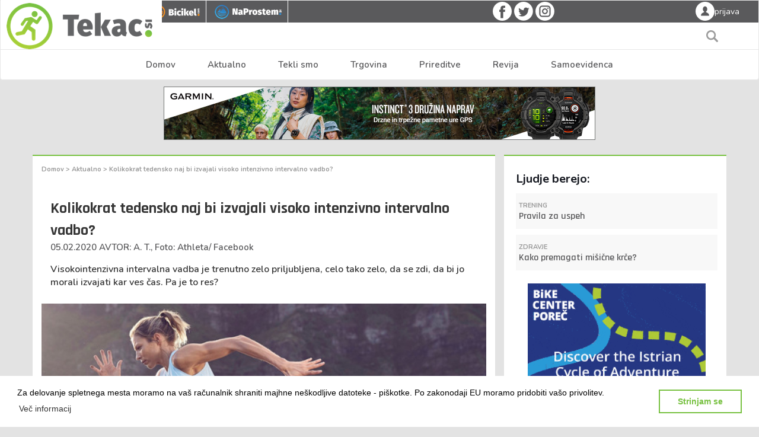

--- FILE ---
content_type: text/html; charset=utf-8
request_url: https://www.tekac.si/novica/kolikokrat-tedensko-naj-bi-izvajali-visoko-intenzivno-intervalno-vadbo-39525
body_size: 18958
content:
<!DOCTYPE html>
<html>
    <head>
		
		<!-- Global site tag (gtag.js) - Google Analytics -->
		<script async src="https://www.googletagmanager.com/gtag/js?id=UA-974018-3"></script>
		<script>
		  window.dataLayer = window.dataLayer || [];
		  function gtag(){dataLayer.push(arguments);}
		  gtag('js', new Date());

		  gtag('config', 'UA-974018-3');
		</script>
		
                <!-- Google tag (gtag.js) --> 
                <script async src="https://www.googletagmanager.com/gtag/js?id=G-R72SB169GH"></script> 
                <script> 
                    window.dataLayer = window.dataLayer || []; 
                    function gtag(){
                        dataLayer.push(arguments);
                    } 
                    
                    gtag('js', new Date()); 
                    gtag('config', 'G-R72SB169GH'); 
                </script>
                
		<meta http-equiv="X-UA-Compatible" content="IE=edge,chrome=1">
        <meta charset="utf-8">
        <title>Kolikokrat tedensko naj bi izvajali visoko intenzivno intervalno vadbo?</title>
        <meta name="description" content="

	Kaj šteje kot visoko intenzivna intervnalna vadba?

	Visokointenzivna intervalna vadba je vrsta kardiovaskularna vadba, ki vključuje kratka obdobja visokointenzivne vadbe, ki ji sledi okrevanje. Koliko časa trajajo posamezni intervali in koliko okrevanje, določite sami. Naj pa bi bili intervali dolgi od 30sekund do 3 minute, prav tako dolg pa tudi počitek. Zato tovrstne vadbe tudi trajajo le okoli 20 minut. Koristi tovrstne vabe pa so, da v krajšem času porabite več kalorij in maščobe.

	

	Kolikokrat tedensko jo lahko izvajate?

	Ker je tovrstna vadba trenutno zelo priljubljena, se zdi, da bi jo morali izvajati ves čas. A če jo izvajate ustrezno, zelo obremenite krvožilni in mišični sistem, zato je tudi ne morete izvajati vsakodnevno.

	Res je sicer, da je to, koliko takih vadb tedensko zmorete opraviti, odvisno od vaše fizične pripravljenosti in ciljev. Vseeno pa je dobro, da imate med dvemi visokointenzivni treningi vsaj en dan, ko počivate ali izvajate nizko intenzivno vadbo.

	Če s tovrstno vadbo šele začenjate, pa je dobro, da začnete z eno ali dvema takima treningoma in tako nadaljujete vsaj še šest tednov.

	

	Zakaj več ni nujno tudi bolje?

	Kot smo že navedli visokointenzivna intervalna vadba znanto vpliva na srce in mišice, zato se s tem ne gre igrati. Pretiravanje namreč lahko kaj hitro vodi v poškodbe in pretreniranost. 

	

	Znaki, da pretiravate

	Če zmorete vsakodnevno izvajati tovrstno vadbo, potem nekaj zagotovo ne delate prav. Če pa tovrstno vadbo izvajate, na primer, trikrat tedensko, pa pazite na znake pretreniranosti – težave s spanjem, povišan srčni utrip, razdražljivost, pretirana razbolenost, slab trening. Vsi ti znaki kažejo na to, da bi morali vadbo omejiti in si privoščiti več počitka. Razmislite pa tudi o nizkointenzivni vadbi, ki ima prav tako številne pozitivne učinke na telo. Med drugim vam prav tako pomaga ohranjati telesno težo in fit telo, obenem pa pomaga tudi pri regeneraciji telesa. 

	

	Povzeto po: How many HIIT workouts should you do a week?, ki je dostopen tukaj?
">
        <meta name="keywords" content="Tekač.si, čevlji, dres, garmin, forerunner, garmin edge, mali oglasi, sigma, strava, števec, nastirioci, na štiti oči, tek, maraton, revija, priprave, prehrana, kompresija, pronacija, nevtralni, supinacija, hujšanje, proteini, #RUNEUROPE,10 km,100 milj Istre, 10ka, Nočna desetka, 21 km, 42 km
42km
5 km
5km tek
Adidas
ahilova
ASICS
atletika
atletinja
Atletski pokal Slovenije
azs
bakterije
Bolečina
bosonogi tek
Bostonski maraton
Bovec maraton
Brooks
Diamantna liga
dieta
DM tek
doping
Energija
fartlek
Get Your Grip
glikogen
glukozamin
Gojko Zalokar
Gorski Tek
gorski teki
gps
Hannover
Helena Javornik
hidracija
hoja
Hoka
hrana
hujšanje
IAAF
Inov 8
Intersport
intervali
Ironman
Isostar
Istrski maraton
izbira tekaške obutve
jajca
joga
kinvital
kolebnica
Konjiški maraton
kraški maraton
krvni tlak
la sportiva
LJ tekači
Ljubjanski maraton
Ljubljanski tekači
londonski maraton
maraton
maratonec
maruša mišmaš
masaža
maščobe
Mizuno
Mo Farah
Mojca Koligar
movember
Na štiri oči
nasveti
Nike
nočna 10ka
nočni tek
ogljikovi hidrati
on
oviratlon
plavanje
počepi
počitek
polar
polmaraton
poškodba
poškodbe
predprijave
Primož Kobe
priprave
priprave na maraton
pro touch
Radenci
raztezanje
recenzija
Red Bull0
regeneracija
Rok Puhar
Salming
samo rugelj
Saucony
Sejem Tečem
sigma
Soča Outdoor
suunto
svetovni pokal
svetovni rekord
tehnika teka
tek
tekač
Tekač.si
tekači
tempo
Terrex
test copat
trail running
trail tek
Triatlon
ultra
vitamin C
vnetje
Wings for Life
Žan Rudolf
železo
žiga x gombač">
				
		
		<meta property="og:type" content="website" />
		<meta property="og:url" content="https://www.tekac.si/novica/kolikokrat-tedensko-naj-bi-izvajali-visoko-intenzivno-intervalno-vadbo-39525" />
		<meta property="og:image" content="https://www.tekac.si/uploads/news/39525/large-39525.jpg?t=1769224784" />
		
		<meta property="og:updated_time" content="" />
		
		<meta property="og:title" content="Kolikokrat tedensko naj bi izvajali visoko intenzivno intervalno vadbo?" />
		<meta property="og:description" content="

	Kaj šteje kot visoko intenzivna intervnalna vadba?

	Visokointenzivna intervalna vadba je vrsta kardiovaskularna vadba, ki vključuje kratka obdobja visokointenzivne vadbe, ki ji sledi okrevanje. Koliko časa trajajo posamezni intervali in koliko okrevanje, določite sami. Naj pa bi bili intervali dolgi od 30sekund do 3 minute, prav tako dolg pa tudi počitek. Zato tovrstne vadbe tudi trajajo le okoli 20 minut. Koristi tovrstne vabe pa so, da v krajšem času porabite več kalorij in maščobe.

	

	Kolikokrat tedensko jo lahko izvajate?

	Ker je tovrstna vadba trenutno zelo priljubljena, se zdi, da bi jo morali izvajati ves čas. A če jo izvajate ustrezno, zelo obremenite krvožilni in mišični sistem, zato je tudi ne morete izvajati vsakodnevno.

	Res je sicer, da je to, koliko takih vadb tedensko zmorete opraviti, odvisno od vaše fizične pripravljenosti in ciljev. Vseeno pa je dobro, da imate med dvemi visokointenzivni treningi vsaj en dan, ko počivate ali izvajate nizko intenzivno vadbo.

	Če s tovrstno vadbo šele začenjate, pa je dobro, da začnete z eno ali dvema takima treningoma in tako nadaljujete vsaj še šest tednov.

	

	Zakaj več ni nujno tudi bolje?

	Kot smo že navedli visokointenzivna intervalna vadba znanto vpliva na srce in mišice, zato se s tem ne gre igrati. Pretiravanje namreč lahko kaj hitro vodi v poškodbe in pretreniranost. 

	

	Znaki, da pretiravate

	Če zmorete vsakodnevno izvajati tovrstno vadbo, potem nekaj zagotovo ne delate prav. Če pa tovrstno vadbo izvajate, na primer, trikrat tedensko, pa pazite na znake pretreniranosti – težave s spanjem, povišan srčni utrip, razdražljivost, pretirana razbolenost, slab trening. Vsi ti znaki kažejo na to, da bi morali vadbo omejiti in si privoščiti več počitka. Razmislite pa tudi o nizkointenzivni vadbi, ki ima prav tako številne pozitivne učinke na telo. Med drugim vam prav tako pomaga ohranjati telesno težo in fit telo, obenem pa pomaga tudi pri regeneraciji telesa. 

	

	Povzeto po: How many HIIT workouts should you do a week?, ki je dostopen tukaj?
" />
		
		<link rel="apple-touch-icon" sizes="180x180" href="/apple-touch-icon.png">
		<link rel="icon" type="image/png" sizes="32x32" href="/favicon-32x32.png">
		<link rel="icon" type="image/png" sizes="16x16" href="/favicon-16x16.png">
		<link rel="manifest" href="/site.webmanifest">
		<link rel="mask-icon" href="/safari-pinned-tab.svg" color="#5bbad5">
		<meta name="msapplication-TileColor" content="#2b5797">
		<meta name="theme-color" content="#ffffff">
		
	
        <!-- Viewport for responsive -->
        <meta name="viewport" content="width=device-width, initial-scale=1 user-scalable=0">
		
        <link href="https://fonts.googleapis.com/css?family=Nunito:300,400,600,700,900|Rajdhani:600,700&amp;subset=latin-ext" rel="stylesheet">
		
					<script src="https://www.tekac.si/library/js/jquery-1.11.2.min.js"></script>
				
		
		<script src="https://maxcdn.bootstrapcdn.com/bootstrap/3.3.7/js/bootstrap.min.js"></script>
        <script src="https://www.tekac.si/library/js/jquery.visible.js"></script>
        
        <link href="https://cdnjs.cloudflare.com/ajax/libs/select2/4.0.3/css/select2.min.css" rel="stylesheet" />
        <script src="https://cdnjs.cloudflare.com/ajax/libs/select2/4.0.3/js/select2.min.js"></script>
		
		<!--<script src="/js/sugar.js"></script>-->
        <script src="https://www.tekac.si/library/js/weather.js?v=2"></script>
        <!--<script src="/js/braintree.js"></script>-->
		
		<link rel="stylesheet" href="https://www.tekac.si/apis/breadcrumbsNav/css/style.css">
		<script src="https://www.tekac.si/apis/breadcrumbsNav/js/modernizr.js"></script>
		
		<script src="https://www.tekac.si/apis/Parsley/dist/parsley.min.js"></script>
        <script src="https://www.tekac.si/apis/Parsley/dist/i18n/sl.js"></script>
        
        <script src="https://www.tekac.si/apis/wnumb/wNumb.js"></script>
		<link href="https://cdnjs.cloudflare.com/ajax/libs/font-awesome/4.6.3/css/font-awesome.css" rel="stylesheet">
		<link rel="stylesheet" href="//maxcdn.bootstrapcdn.com/bootstrap/3.3.7/css/bootstrap.min.css" integrity="sha384-BVYiiSIFeK1dGmJRAkycuHAHRg32OmUcww7on3RYdg4Va+PmSTsz/K68vbdEjh4u" crossorigin="anonymous">

        
        <link rel="stylesheet" type="text/css" href="https://www.tekac.si/apis/slick/slick/slick.css">
        <link rel="stylesheet" type="text/css" href="https://www.tekac.si/apis/slick/slick/slick-theme.css">   
		
		<link href="https://maxcdn.bootstrapcdn.com/font-awesome/4.4.0/css/font-awesome.min.css" rel="stylesheet">
		<link href="https://www.tekac.si/apis/emoji-picker/css/emoji.css" rel="stylesheet">
		
		<link rel="stylesheet" href="https://www.tekac.si/apis/rrssb/css/rrssb.css" />
		<link href="https://www.tekac.si/apis/lightbox2/dist/css/lightbox.min.css" rel="stylesheet">
		
		<link rel="stylesheet" href="https://www.tekac.si/apis/Notifinio/notifino.css?v=2">
                      
        <!--<link rel="stylesheet" href="https://www.tekac.si/library/css/core.css?revision=7">-->
        <link rel="stylesheet" href="https://www.tekac.si/library/css/core_s.css?revision=1769224784">
        <script src="https://www.tekac.si/library/js/ajax.js"></script> 
        <link rel="stylesheet" href="https://www.tekac.si/library/css/updated.css?revision=1769224784">
		<link rel="stylesheet" href="https://www.tekac.si/library/css/spinner.css">

		
		<script src="https://www.tekac.si/apis/emoji-picker/js/config.js"></script>
		<script src="https://www.tekac.si/apis/emoji-picker/js/util.js"></script>
		<script src="https://www.tekac.si/apis/emoji-picker/js/jquery.emojiarea.js"></script>
		<script src="https://www.tekac.si/apis/emoji-picker/js/emoji-picker.js"></script>
		
		<link rel="stylesheet" href="https://www.tekac.si/apis/accordionMenu/css/reset.css">
		<link rel="stylesheet" href="https://www.tekac.si/library/css/style_menu.css?revision=1769224784">
		<script src="https://www.tekac.si/apis/accordionMenu/js/modernizr.js"></script>
		
        
        <link rel="stylesheet" type="text/css" href="//cdnjs.cloudflare.com/ajax/libs/cookieconsent2/3.0.3/cookieconsent.min.css" />
        <script src="//cdnjs.cloudflare.com/ajax/libs/cookieconsent2/3.0.3/cookieconsent.min.js"></script>
        <script>
			window.addEventListener("load", function(){
				window.cookieconsent.initialise({
				  "palette": {
					"popup": {
					  "background": "#ffffff",
					  "text": "#000000"
					},
					"button": {
					  "background": "transparent",
					  "text": "#78c142",
					  "border": "#78c142"
					}
				  },
				  "content": {
					"message": "<span style='font-size: 14px;'>Za delovanje spletnega mesta moramo na vaš računalnik shraniti majhne neškodljive datoteke - piškotke. Po zakonodaji EU moramo pridobiti vašo privolitev. </span>",
					"dismiss": "Strinjam se",
					"link": "<span style='font-size: 14px;'>Več informacij</span>",
					"href": "/stran/piskotki"
				  }
				})
			});
        </script>
		
					<!-- Google Analytics -->
			<script>
			  (function(i,s,o,g,r,a,m){i['GoogleAnalyticsObject']=r;i[r]=i[r]||function(){
			  (i[r].q=i[r].q||[]).push(arguments)},i[r].l=1*new Date();a=s.createElement(o),
			  m=s.getElementsByTagName(o)[0];a.async=1;a.src=g;m.parentNode.insertBefore(a,m)
			  })(window,document,'script','//www.google-analytics.com/analytics.js','ga');

			  ga('create', 'UA-974018-3', 'auto');
			  ga('require', 'GTM-KMVPVF6');
			  ga('send', 'pageview');

			</script>
			<style>.async-hide { opacity: 0 !important} </style>
			<script>(function(a,s,y,n,c,h,i,d,e){s.className+=' '+y;h.start=1*new Date;
			h.end=i=function(){s.className=s.className.replace(RegExp(' ?'+y),'')};
			(a[n]=a[n]||[]).hide=h;setTimeout(function(){i();h.end=null},c);h.timeout=c;
			})(window,document.documentElement,'async-hide','dataLayer',4000,
			{'GTM-KMVPVF6':true});</script>

			<!-- Facebook Pixel Code -->
                        <script>
                          !function(f,b,e,v,n,t,s)
                          {if(f.fbq)return;n=f.fbq=function(){n.callMethod?
                          n.callMethod.apply(n,arguments):n.queue.push(arguments)};
                          if(!f._fbq)f._fbq=n;n.push=n;n.loaded=!0;n.version='2.0';
                          n.queue=[];t=b.createElement(e);t.async=!0;
                          t.src=v;s=b.getElementsByTagName(e)[0];
                          s.parentNode.insertBefore(t,s)}(window, document,'script',
                          'https://connect.facebook.net/en_US/fbevents.js');
                          fbq('init', '624008805481346');
                          fbq('track', 'PageView');
                        </script>
                        <noscript><img height="1" width="1" style="display:none"
                          src="https://www.facebook.com/tr?id=624008805481346&ev=PageView&noscript=1"
                        /></noscript>
                        <!-- End Facebook Pixel Code -->

		            
            <!--KODA ZA PRIKAZOVANJE OGLASA:
            Akcija: 18-05-0501-Hofer-Projekt 1,2,3 GREMO!
            Medij: Bicikel.com
            Stran: www.tekac.si
            Oglasno mesto: Billboard-->

            <!--<script type="text/javascript" src="//adserver.iprom.net/adserver/Event/Impression?m=bicikel&z=440&t=js&sid=tekac&ad=212436"></script>
			-->

            <!--KODA ZA PRIKAZOVANJE OGLASA:
            Akcija: 18-05-0501-Hofer-Projekt 1,2,3 GREMO!
            Medij: Bicikel.com
            Stran: www.tekac.si
            Oglasno mesto: Lebdeči oglas-->

            <!--<script type="text/javascript" src="//adserver.iprom.net/adserver/Event/Impression?m=bicikel&z=33&t=js&sid=tekac&ad=212437"></script>
			-->
		
		<!-- Koda za serviranje oglasa:
		Oglas:  Ozadje
		Akcija: 21-04-0374 - Lekarna Ljubljana - Magnezij
		Medij:  Bicikel.com
		Oglasno mesto: 33 
		-->
		<!--
		<style>
			.ipromBgAttachment {
				margin-top: 135px!important;
			}
		</style>
		-->
		<script src="//cdn.ipromcloud.com/ipromNS.js" async defer></script><img src="data:image/png,iprom" style="display: none" onerror='
				(function(img) {
				window.ipromNS = window.ipromNS || {adTags: []};
				var adTagId = "iprom_adtag_" + Math.round(Math.random() * (new Date()).getTime());
				var adHolder = document.createElement("div"); adHolder.id = adTagId;
				img.parentNode.insertBefore(adHolder, img);
				ipromNS.adTags.push({
					sitePath: ["bicikel","index"],
					zoneId: 33, cookieConsent : true,
					containerId : adTagId,
					ad : 357444,
					callback : function(err, ad){}
				});
			})(this);
		'/>	
			
		<script src="https://www.tekac.si/apis/noUiSlider.11.1.0/nouislider.min.js"></script>
		<link rel="stylesheet" href="https://www.tekac.si/apis/noUiSlider.11.1.0/nouislider.min.css">
		
    </head>
	    <body>
		
		<input type="hidden" id="BASE_URL" value="https://www.tekac.si">
		<div id="fb-root"></div>
		<script>(function(d, s, id) {
		  var js, fjs = d.getElementsByTagName(s)[0];
		  if (d.getElementById(id)) return;
		  js = d.createElement(s); js.id = id;
		  js.src = 'https://connect.facebook.net/sl_SI/sdk.js#xfbml=1&version=v2.12&appId=1234819783299864&autoLogAppEvents=1';
		  fjs.parentNode.insertBefore(js, fjs);
		}(document, 'script', 'facebook-jssdk'));</script>
		<!-- NAVBAR -->
		<span style="">
			<nav class="navbar navbar-default" role="navigation" id="top" style="z-index: 3;">
				<div class="col-md-12 noPaddingAlways">
					<div class="navbar-above" >
						<div class="col-md-12 noPaddingAlways hideOnMobile">
							<div class="col-md-4 col-md-offset-2 otherSites">
								<div class="otherSites__element hideOnMobile">
									<a href="http://www.bicikel.com">
										<img retina src="https://www.tekac.si/library/images/bicikel-mini.png">
									</a>
								</div>
								<div class="otherSites__element hideOnMobile">
									<a href="http://www.naprostem.si">
										<img retina src="https://www.tekac.si/library/images/naprostem-logo.png">
									</a>
								</div>
							</div>
							
							<div class="col-md-3 socialIcons">
								<div class="socialIcons__element">
									<a target="_blank" href="https://www.facebook.com/bicikel/">
										<img retina src="https://www.tekac.si/library/images/facebook.png">
									</a>
								</div>
								<div class="socialIcons__element">
									<a target="_blank" href="https://twitter.com/bicikelcom">
										<img retina src="https://www.tekac.si/library/images/twitter.png">
									</a>
								</div>
								<div class="socialIcons__element">
									<a target="_blank" href="https://www.instagram.com/bicikel">
										<img retina src="https://www.tekac.si/library/images/instagram.png">
									</a>
								</div>
							</div>
							
								<div class="col-md-2">
<!--									<div class="col-md-12 magazineAbove noPaddingAlways" style="cursor: pointer;" onclick="$('#MagazineBox').slideDown();">REVIJA TEKAČ</div>
									<div class="col-md-12 noPaddingAlways absoluteBox" id="MagazineBox" style="display: none;">
										<div class="col-md-12 noPaddingAlways" align="center">
											<img src="https://www.tekac.si/uploads/magazines/66.jpg" style="padding-top: 10px; max-height: 140px;">
										</div>
										<a target="_blank" href="https://www.tekac.si/revije2">
											<div class="col-md-12 noPaddingAlways magazineText" align="center" style="padding-top: 10px; padding-bottom: 10px;">
												<button class="primaryButton">
													NAROČI SE
												</button>
											</div>
										</a>
									</div>-->
								</div>
							
							<div class="col-md-1 login">
																	<a href="" data-toggle="modal" data-target="#LoginModal">
										<img retina src="https://www.tekac.si/library/images/login1.png">
										<span class="name">prijava</span>
									</a>
															</div>
						</div>
						<div class="col-md-12 noPaddingAlways hideOnDesktop hideOnMobile">
							<div class="col-md-4 col-md-offset-2 otherSites">
								<div class="otherSites__element" style="margin-right: -10px;">
									<a href="http://www.bicikel.com">
										<img retina src="https://www.tekac.si/library/images/bicikel-m.png">
									</a>
								</div>
								<div class="otherSites__element">
									<a href="http://www.naprostem.si">
										<img retina src="https://www.tekac.si/library/images/naprostem-mini.png">
									</a>
								</div>
							</div>
						</div>
					</div>		
				</div>

				<div class="col-md-12 noPaddingAlways">
					<div class="navbar-header">
						
						<button type="button" class="navbar-toggle hideOnMobile" data-toggle="collapse" data-target="#bs-example-navbar-collapse-1">
							<span class="sr-only">Toggle navigation</span>
							<span class="icon-bar"></span>
							<span class="icon-bar"></span>
							<span class="icon-bar"></span>
						</button>
						
						<button style="float:left; margin-left: 8px;" type="button" class="navbar-toggle hideOnDesktop" data-toggle="collapse" data-target="#bs-example-navbar-collapse-1">
							<span class="sr-only">Toggle navigation</span>
							<span class="icon-bar"></span>
							<span class="icon-bar"></span>
							<span class="icon-bar"></span>
						</button>
						
						<a class="navbar-brand hideOnMobile" href="https://www.tekac.si"><img retina src="https://www.tekac.si/library/images/logo.png"></a>
						<a class="navbar-brand hideOnDesktop" href="https://www.tekac.si"><img style="width: 220px;margin-left: -15px;margin-top: 15px;" src="https://www.tekac.si/library/images/logo_tekac_mobile.jpg"></a>
						
						<img class="pull-right searchIcon hideOnMobile" onclick="$('.SearchBox').slideToggle();" retina src="https://www.tekac.si/library/images/search.png">
						<img style="padding-top: 20px;right: 30px;" class="pull-right searchIcon hideOnDesktop" onclick="$('.SearchBox').slideToggle();" retina src="https://www.tekac.si/library/images/search.png">
					
						<span data-toggle="modal" data-target="#LoginModal" id="thisElementX" class="hideOnDesktop" style="background-color: #5a5a5c; border-radius: 60px;height: 37px;width: 37px;position: absolute;bottom: 10px;right: 5px;">
							<a href="#thisElementX">
								<img retina style="margin-bottom: -8px;margin-left: 2px;margin-top: 3px;" src="https://www.tekac.si/library/images/login1.png">
							</a>
						</span>
						
					</div>
					<div class="col-md-12 noPaddingAlways SearchBox" style="display: none;">
						<div class="container">
							<div class="input-group" style="width: 100%;">
								<form action="https://www.tekac.si/portal/index/search" method="POST" id="SearchFormMobile">
									<span class="input-group-addon" onclick="$('#SearchFormMobile').submit();" style="width: 5%;float: left; padding-top: 11px;"><i class="fa fa-search"></i></span>
									<input type="text" class="form-control outlineRemove customWidthSearch" placeholder="Iskanje" name="SearchInput" style="width: 90%;float: left;" onkeyup="searchSuggestions(this.value);">
									<span class="input-group-addon close-search" style="padding-top: 11px; cursor: pointer;" onclick="$('.SearchBox').slideToggle();"><i class="fa fa-times"></i></span>
								</form>
							</div>
							<div style="clear: both;"></div>
							<div class="col-md-12 searchResultsBox">
								<ul id="SearchResultsBox" class="dropdown-menu cart-list" style="display: block; right: 0 !important;left: 0 !important;width: 100%!important; border-radius: 0;"></ul>
							</div>
						</div>
					</div>
					<div class="collapse navbar-collapse noPaddingAlways" id="bs-example-navbar-collapse-1">
						<ul class="nav navbar-nav hideOnMobile">
							<li id="Home-Link"><a href="https://www.tekac.si">Domov</a></li>
							<li id="News-Link"><a href="https://www.tekac.si/aktualno">Aktualno</a></li>
							<li id="Tests-Link"><a href="https://www.tekac.si/tekli-smo">Tekli smo</a></li>
							
							<!--
							<li id="Listings-Link"><a href="/mali-oglasi">Mali oglasi</a></li>
							<li id="Forum-Link"><a href="/forum">Forum</a></li>
							-->
							
							<li id="Shop-Link"><a href="https://www.tekac.si/trgovina">Trgovina</a></li>
							<!--<li id="Trips-Link"><a href="/izleti">Izleti</a></li>-->
							<li id="Events-Link"><a href="https://www.tekac.si/prireditve">Prireditve</a></li>
							<li id="Magazine-Link"><a href="https://www.tekac.si/revije2">Revija</a></li>
							<li id="Results-Link"><a href="https://www.tekac.si/samoevidenca">Samoevidenca</a></li>
							
						</ul>
						<span id="AccordionMenu">
						<ul class="cd-accordion-menu animated hideOnDesktop">
							<li style="padding-top: 30px;"><a href="https://www.tekac.si">Domov</a></li>
							<li class="has-children">
								<input type="checkbox" name ="group-1" id="group-1">
								<label for="group-1">Aktualno <span class="caret"></span></label>
								<ul>
									<li><a href="https://www.tekac.si/aktualno">Vse</a></li>
									<li><a href="#0">Gorsko</a></li>
									<li><a href="#0">Cestno</a></li>
									<li><a href="#0">Urbano</a></li>
								</ul>
							</li>
							<li class="has-children">
								<input type="checkbox" name ="group-3" id="group-3">
								<label for="group-3">Tekli smo <span class="caret"></span></label>
								<ul>
									<li><a href="https://www.tekac.si/tekli-smo">Vse</a></li>
									<!--<li><a href="#0">Gorsko</a></li>
									<li><a href="#0">Cestno</a></li>
									<li><a href="#0">Urbano</a></li>-->
								</ul>
							</li>
							
							<!--
							<li><a href="/mali-oglasi">Mali oglasi</a></li>
							<li><a href="/forum">Forum</a></li>
							-->
	   
							<li><a href="https://www.tekac.si/trgovina">Trgovina</a></li>
							<li><a href="https://www.tekac.si/izleti">Izleti</a></li>
							<li><a href="https://www.tekac.si/prireditve">Prireditve</a></li>
							<li><a href="https://www.tekac.si/revije2">Revija</a></li>
							<li><a href="https://www.tekac.si/samoevidenca">Samoevidenca</a></li>
							
															<li data-toggle="modal" data-target="#LoginModal" id="thisElement" style="margin-top: 15px; padding-top: 15px; border-top: 1px solid white; padding-bottom: 20px;"><a href="#thisElement"><img retina style="margin-bottom: -8px;" src="https://www.tekac.si/library/images/login1.png"> Prijava</a></li>
													</ul>
						</span>
						<!--<span class="secondLevelMenu">
							<ul class="nav navbar-nav">
								<li><a href="#">Spremenjena pravila</a></li>
								<li><a href="#">Dodatne etape</a></li>
								<li><a href="#">Nova moštva</a></li>
								<li><a href="#">Spremembe na področju dopinga</a></li>
							</ul>
						</span>-->
					</div>
				</div>
			</nav>
        </span>
        <!-- CONTENT -->
        <div class="col-md-12 col-xs-12 noPaddingAlways hideOnDesktop text-center" style="padding-top:10px;z-index: 20;">
            <!-- Revive Adserver Asynchronous JS Tag - Generated with Revive Adserver v5.4.1 -->
<ins data-revive-zoneid="52" data-revive-id="3e08fcdc61c9befee24d4300ddc51f3d"></ins>
<script async src="//www.aktivni-mediji.si/adserver_new/www/delivery/asyncjs.php"></script>        </div>
        <div class="contentContainer" style="position: relative;">
			<h1 style="margin: 0;margin-top: -41px;opacity: 0; font-size: 2px;">Kolikokrat tedensko naj bi izvajali visoko intenzivno intervalno vadbo?</h1>
				
<div class="topBanner">
	<!-- Revive Adserver Asynchronous JS Tag - Generated with Revive Adserver v5.4.1 -->
<ins data-revive-zoneid="19" data-revive-id="3e08fcdc61c9befee24d4300ddc51f3d"></ins>
<script async src="//www.aktivni-mediji.si/adserver_new/www/delivery/asyncjs.php"></script></div>
<div class="container product">
	<div class="col-md-8 noPaddingAlways product__card">
		<div class="col-md-12 noPaddingAlways">
			<div class="col-md-12 product__card__breadcrumbs">
				<a href="https://www.tekac.si"> Domov </a> >
				<a href="https://www.tekac.si/aktulano"> Aktualno </a> >
				<a href="https://www.tekac.si/aktulano/kolikokrat-tedensko-naj-bi-izvajali-visoko-intenzivno-intervalno-vadbo-39525"> Kolikokrat tedensko naj bi izvajali visoko intenzivno intervalno vadbo? </a>
			</div>
		</div>
		
		<div class="col-md-12 noPaddingAlways" style="padding-top: 30px; padding-bottom: 30px;">
			
			<div class="col-md-12 product__card__data" style="padding-top: 10px;">
				<div class="col-md-12 product__card__data__title">Kolikokrat tedensko naj bi izvajali visoko intenzivno intervalno vadbo?</div>
				<div class="col-md-12 product__card__data__grey">05.02.2020 AVTOR: A. T., Foto: Athleta/ Facebook</div>
				<div class="col-md-12" style="padding-top: 10px; padding-bottom: 10px;">
					<!--<div class="col-md-12 noPaddingAlways product__card__data__text">
						Deli na družabnih omrežjih:
					</div>-->
					<!--<div class="col-md-12 noPaddingAlways">
						<div class="fb-like" data-href="https://www.tekac.si/novica/kolikokrat-tedensko-naj-bi-izvajali-visoko-intenzivno-intervalno-vadbo-39525" data-layout="standard" data-action="like" data-size="small" data-show-faces="true" data-share="true"></div>
					</div>-->
					<div class="col-md-12 noPaddingAlways product__card__data__short" style="padding-top: 5px; padding-bottom: 5px;">
						<p>
	 Visokointenzivna intervalna vadba je trenutno zelo priljubljena, celo tako zelo, da se zdi, da bi jo morali izvajati kar ves čas. Pa je to res?
</p>					</div>
				</div>
				<div class="col-md-12 product__card__images noPaddingAlways" id="TopOfImage">
					<div class="col-md-12 noPaddingAlways" id='BigImage' align="center" style="padding-top: 20px; background-image: url('https://www.tekac.si/uploads/news/39525/large-39525.jpg?t=1769224784'); background-size: cover; background-repeat: no-repeat;min-height: 200px;">
						<a class="BigImageInner" href="https://www.tekac.si/uploads/news/39525/large-39525.jpg?t=1769224784" data-lightbox="image-1" data-title="">
							<img class="product__card__images__main" src="https://www.tekac.si/uploads/news/39525/large-39525.jpg?t=1769224784" style="padding-top: 0px; max-width: 100%; max-height: 100%; visibility: hidden;" alt="Kolikokrat tedensko naj bi izvajali visoko intenzivno intervalno vadbo?">
						</a>
					</div>
					
															
									</div>
				
								
				<div class="col-md-12 product__card__data__text" style="padding-top: 13px;"><p>

	<strong>Kaj šteje kot visoko intenzivna intervnalna vadba?<br>

	</strong><span style="font-size: 1.5rem;">Visokointenzivna intervalna vadba je vrsta kardiovaskularna vadba, ki vključuje kratka obdobja visokointenzivne vadbe, ki ji sledi okrevanje. Koliko časa trajajo posamezni intervali in koliko okrevanje, določite sami. Naj pa bi bili intervali dolgi od 30sekund do 3 minute, prav tako dolg pa tudi počitek. Zato tovrstne vadbe tudi trajajo le okoli 20 minut. Koristi tovrstne vabe pa so, da v krajšem času porabite več kalorij in maščobe.<br>

	<br>

	</span><strong style="font-size: 1.5rem;">Kolikokrat tedensko jo lahko izvajate?<br>

	</strong><span style="font-size: 1.5rem;">Ker je tovrstna vadba trenutno zelo priljubljena, se zdi, da bi jo morali izvajati ves čas. A če jo izvajate ustrezno, zelo obremenite krvožilni in mišični sistem, zato je tudi ne morete izvajati vsakodnevno.<br>

	</span><span style="font-size: 1.5rem;">Res je sicer, da je to, koliko takih vadb tedensko zmorete opraviti, odvisno od vaše fizične pripravljenosti in ciljev. Vseeno pa je dobro, da imate med dvemi visokointenzivni treningi vsaj en dan, ko počivate ali izvajate nizko intenzivno vadbo.<br>

	</span><span style="font-size: 1.5rem;">Če s tovrstno vadbo šele začenjate, pa je dobro, da začnete z eno ali dvema takima treningoma in tako nadaljujete vsaj še šest tednov.<br>

	<br>

	</span><strong style="font-size: 1.5rem;">Zakaj več ni nujno tudi bolje?<br>

	</strong><span style="font-size: 1.5rem;">Kot smo že navedli visokointenzivna intervalna vadba znanto vpliva na srce in mišice, zato se s tem ne gre igrati. Pretiravanje namreč lahko kaj hitro vodi v poškodbe in pretreniranost. <br>

	<br>

	</span><strong style="font-size: 1.5rem;">Znaki, da pretiravate<br>

	</strong><span style="font-size: 1.5rem;">Če zmorete vsakodnevno izvajati tovrstno vadbo, potem nekaj zagotovo ne delate prav. Če pa tovrstno vadbo izvajate, na primer, trikrat tedensko, pa pazite na znake pretreniranosti – težave s spanjem, povišan srčni utrip, razdražljivost, pretirana razbolenost, slab trening. Vsi ti znaki kažejo na to, da bi morali vadbo omejiti in si privoščiti več počitka. Razmislite pa tudi o nizkointenzivni vadbi, ki ima prav tako številne pozitivne učinke na telo. Med drugim vam prav tako pomaga ohranjati telesno težo in fit telo, obenem pa pomaga tudi pri regeneraciji telesa. <br>

	<br>

	</span><span style="font-size: 1.5rem;">Povzeto po: How many HIIT workouts should you do a week?, ki je dostopen </span><a href="https://blog.myfitnesspal.com/how-many-hiit-workouts-should-you-do-a-week/" target="_blank">tukaj</a><span style="font-size: 1.5rem;">?</span>
</p></div>
				<!--<div class="col-md-12 ">
					<div class="fb-like" data-href="https://www.tekac.si/novica/kolikokrat-tedensko-naj-bi-izvajali-visoko-intenzivno-intervalno-vadbo-39525" data-layout="standard" data-action="like" data-size="small" data-show-faces="true" data-share="true"></div>
				</div>-->
                    
								<div class="col-md-12 noPaddingAlways">
					<div class="col-md-12 product__card__data__keywords">
						<span>Značke: </span> 
						Trening					</div>
				</div>
				<div class="col-md-12 noPaddingAlways">
					<div class="col-md-12 product__card__data__keywords">
						<!--
						<span>Ključne besede: </span> 
												-->
						
						<span>Ključne besede: </span><br/> 
																			<a href="https://www.tekac.si/kljucna-beseda/4008">
								<span class="keywordBox">zdravje</span>
							</a>	
													<a href="https://www.tekac.si/kljucna-beseda/8710">
								<span class="keywordBox">visoko intenzivnostni intervalni trening</span>
							</a>	
													<a href="https://www.tekac.si/kljucna-beseda/14503">
								<span class="keywordBox">hiit</span>
							</a>	
													<a href="https://www.tekac.si/kljucna-beseda/3827">
								<span class="keywordBox">zmogljivosti</span>
							</a>	
													<a href="https://www.tekac.si/kljucna-beseda/2436">
								<span class="keywordBox">poškodbe</span>
							</a>	
													<a href="https://www.tekac.si/kljucna-beseda/10908">
								<span class="keywordBox">izgorelost</span>
							</a>	
												
					</div>
				</div>
                 
                                
                                				
				<div class="col-md-2">
					<ul class="rrssb-buttons">
						<li class="rrssb-facebook">
							<a href="https://www.facebook.com/sharer/sharer.php?u=https://www.tekac.si/novica/kolikokrat-tedensko-naj-bi-izvajali-visoko-intenzivno-intervalno-vadbo-39525&title=Kolikokrat+tedensko+naj+bi+izvajali+visoko+intenzivno+intervalno+vadbo%3F&description=

	Kaj šteje kot visoko intenzivna intervnalna vadba?

	Visokointenzivna intervalna vadba je vrsta kardiovaskularna vadba, ki vključuje kratka obdobja visokointenzivne vadbe, ki ji sledi okrevanje. Koliko časa trajajo posamezni intervali in koliko okrevanje, določite sami. Naj pa bi b..." class="popup">
								<span class="rrssb-icon">
									<svg xmlns="http://www.w3.org/2000/svg" viewBox="0 0 29 29"><path d="M26.4 0H2.6C1.714 0 0 1.715 0 2.6v23.8c0 .884 1.715 2.6 2.6 2.6h12.393V17.988h-3.996v-3.98h3.997v-3.062c0-3.746 2.835-5.97 6.177-5.97 1.6 0 2.444.173 2.845.226v3.792H21.18c-1.817 0-2.156.9-2.156 2.168v2.847h5.045l-.66 3.978h-4.386V29H26.4c.884 0 2.6-1.716 2.6-2.6V2.6c0-.885-1.716-2.6-2.6-2.6z"/></svg>
								</span>
								<span class="rrssb-text">facebook</span>
							</a>
						</li>

						<li class="rrssb-twitter">
							<a href="https://twitter.com/intent/tweet?text=https://www.tekac.si/novica/kolikokrat-tedensko-naj-bi-izvajali-visoko-intenzivno-intervalno-vadbo-39525"
							   class="popup">
								<span class="rrssb-icon"><svg xmlns="http://www.w3.org/2000/svg" viewBox="0 0 28 28"><path d="M24.253 8.756C24.69 17.08 18.297 24.182 9.97 24.62a15.093 15.093 0 0 1-8.86-2.32c2.702.18 5.375-.648 7.507-2.32a5.417 5.417 0 0 1-4.49-3.64c.802.13 1.62.077 2.4-.154a5.416 5.416 0 0 1-4.412-5.11 5.43 5.43 0 0 0 2.168.387A5.416 5.416 0 0 1 2.89 4.498a15.09 15.09 0 0 0 10.913 5.573 5.185 5.185 0 0 1 3.434-6.48 5.18 5.18 0 0 1 5.546 1.682 9.076 9.076 0 0 0 3.33-1.317 5.038 5.038 0 0 1-2.4 2.942 9.068 9.068 0 0 0 3.02-.85 5.05 5.05 0 0 1-2.48 2.71z"/></svg></span>
								<span class="rrssb-text">twitter</span>
							</a>
						</li>
					</ul>	
				</div>
				
				<div class="col-md-12 advertismentImage">
					<!-- Revive Adserver Asynchronous JS Tag - Generated with Revive Adserver v5.4.1 -->
<ins data-revive-zoneid="68" data-revive-id="3e08fcdc61c9befee24d4300ddc51f3d"></ins>
<script async src="//www.aktivni-mediji.si/adserver_new/www/delivery/asyncjs.php"></script>				</div>
				<div class="row noPaddingRightAlways hideOnDesktop text-center" style="margin-top: 10px;">
					<!-- Revive Adserver Asynchronous JS Tag - Generated with Revive Adserver v5.4.1 -->
<ins data-revive-zoneid="52" data-revive-id="3e08fcdc61c9befee24d4300ddc51f3d"></ins>
<script async src="//www.aktivni-mediji.si/adserver_new/www/delivery/asyncjs.php"></script>				</div>
								<div class="col-md-12 noPaddingAlways" id="CommentsSection" style="margin-top: 15px;">
					<div class="col-md-12 bigCard noPaddingMobile">
						<div class="col-md-12 bigCard__left__title" style="padding-bottom: 36px;">
							Komentarji <button type="submit" id="AddCommentShow" class="primaryButton" align="right" style="width: auto; float: right;" onclick="$('.addCommentBox').show();$('#AddCommentShow').hide();">DODAJ KOMENTAR</button>
						</div>
						<div class="col-md-12" style="padding-bottom: 63px;">
							<div class="col-md-12 addCommentBox noPaddingMobile" style="display: none; padding-bottom: 40px; padding-top: 20px;">
								
																	<div class="col-md-11 col-md-offset-1 addCommentBox__caption" style="padding-top: 23px; padding-bottom: 13px; padding-left: 45px;">
										Ta novica še nima komentarjev
									</div>
																<div class="col-md-11 col-md-offset-1 comment__element__body quoteAnswer" style="display: none; padding-top: 10px; padding-bottom: 0px; margin-top: 20px; width: 90%;">
									<b>Odgovor na komentar: </b><br>
									<span id="QuoteOutput"></span>
								</div>
								<div class="col-md-11 col-md-offset-1" style="padding-top: 20px; padding-bottom: 30px;"  onclick="$('#LoginModal').modal('show');" >
									<form action="https://www.tekac.si/portal/index/addComment/news" method="POST">
										<input type="text" contentEditable class="commentInput" name="Comment" data-emojiable="true" data-emoji-input="unicode" placeholder="Napiši komentar...">
										<input type="hidden" name="ID" value="39525">
										<input type="hidden" id="QuotePrepend" name="QuotePrepend" value="">
										
																			
											<button type="button" class="primaryButton" align="right" style="width: auto; margin-top: 10px; float: right;" onclick="$('#NewsCommenting').modal('show');">DODAJ KOMENTAR</button>
											
									</form>
									<div class='col-md-12 col-xs-12 mobileTopM' style="padding-left: 21px; margin-top: -20px;">*Za komentiranje morate biti prijavljeni.</div>									<div class="col-md-12 mobileTop40 addCommentBox__alert noPaddingAlways">Opozorilo: Po 297. členu Kazenskega zakonika je posameznik kazensko odgovoren za javno spodbujanje sovraštva, nasilja ali nestrpnosti.</div>
								</div>
							</div>
						</div>
					</div>
				</div>
							</div>
		</div>
	</div>
	
        <div class="col-md-12 hideOnDesktop" style="padding-top: 12px;" align="center">
            <!-- Revive Adserver Asynchronous JS Tag - Generated with Revive Adserver v5.4.1 -->
<ins data-revive-zoneid="9" data-revive-id="3e08fcdc61c9befee24d4300ddc51f3d"></ins>
<script async src="//www.aktivni-mediji.si/adserver_new/www/delivery/asyncjs.php"></script>        </div>
    
	<div class="col-md-4 noPaddingRight noPaddingMobile mobileTop20">
		<div class="col-md-12 shop__card" style="padding-right: 0px; padding-left: 5px;">
            <div class="col-md-12 bigCard__left__title" style="padding-top: 25px; padding-bottom: 10px;">
	Ljudje berejo: <!--#FIXED!#--> 
</div>
<div class="col-md-12">

			
			<div class="col-md-12 noPaddingAlways article" style="margin-bottom: 10px;">
				<a href="https://www.tekac.si/novica/pravila-za-uspeh-10108">
					<div class="col-md-12 article__body" style="padding-bottom: 10px;">
						<div class="col-md-6 article__body__small">TRENING</div>
                        <div class="col-md-6 article__body__small" style="text-align: right">
                            <img retina src="https://www.tekac.si/library/images/chat.png">
                            <span class="article__comments__number">0</span>
                        </div>
						<div class="col-md-12 article__body__title__medium">Pravila za uspeh</div>
					</div>
					<!--<div class="article__bookmark bottom  selected " data-id="">
													<img src="https://www.tekac.si/library/images/heart.svg">
													<img src="https://www.tekac.si/library/images/heart-outline.svg">
											</div>-->
				</a>
			</div>

		
			<div class="col-md-12 noPaddingAlways article" style="margin-bottom: 10px;">
				<a href="https://www.tekac.si/novica/kako-premagati-misicne-krce-10145">
					<div class="col-md-12 article__body" style="padding-bottom: 10px;">
						<div class="col-md-6 article__body__small">ZDRAVJE</div>
                        <div class="col-md-6 article__body__small" style="text-align: right">
                            <img retina src="https://www.tekac.si/library/images/chat.png">
                            <span class="article__comments__number">0</span>
                        </div>
						<div class="col-md-12 article__body__title__medium">Kako premagati mišične krče?</div>
					</div>
					<!--<div class="article__bookmark bottom  selected " data-id="">
													<img src="https://www.tekac.si/library/images/heart.svg">
													<img src="https://www.tekac.si/library/images/heart-outline.svg">
											</div>-->
				</a>
			</div>

			
	</div>

            <div class="col-md-12" style="padding-top: 12px; padding-bottom: 27px;" align="center">
				<!-- Revive Adserver Asynchronous JS Tag - Generated with Revive Adserver v5.4.1 -->
<ins data-revive-zoneid="6" data-revive-id="3e08fcdc61c9befee24d4300ddc51f3d"></ins>
<script async src="//www.aktivni-mediji.si/adserver_new/www/delivery/asyncjs.php"></script>			</div>
            <div class="col-md-12 bigCard__left__title" style="padding-top: 25px; padding-bottom: 10px;">
	Morda vas zanima tudi: <!--#FIXED!#--> 
</div>
<div class="col-md-12">

			
			<div class="col-md-12 noPaddingAlways article" style="margin-bottom: 10px;">
				<a href="https://www.tekac.si/novica/asics-gt-2000-14-40065">
					<div class="col-md-12 article__body" style="padding-bottom: 10px;">
						<div class="col-md-6 article__body__small">OPREMA</div>
                        <div class="col-md-6 article__body__small" style="text-align: right">
                            <img retina src="https://www.tekac.si/library/images/chat.png">
                            <span class="article__comments__number">0</span>
                        </div>
						<div class="col-md-12 article__body__title__medium">Asics GT-2000 14</div>
					</div>
					<!--<div class="article__bookmark bottom  selected " data-id="">
													<img src="https://www.tekac.si/library/images/heart.svg">
													<img src="https://www.tekac.si/library/images/heart-outline.svg">
											</div>-->
				</a>
			</div>

		
			<div class="col-md-12 noPaddingAlways article" style="margin-bottom: 10px;">
				<a href="https://www.tekac.si/novica/se-hitro-utrudite-med-hojo-po-stopnicah-niste-sami-18699">
					<div class="col-md-12 article__body" style="padding-bottom: 10px;">
						<div class="col-md-6 article__body__small">TRENING</div>
                        <div class="col-md-6 article__body__small" style="text-align: right">
                            <img retina src="https://www.tekac.si/library/images/chat.png">
                            <span class="article__comments__number">0</span>
                        </div>
						<div class="col-md-12 article__body__title__medium">Se hitro utrudite med hojo po stopnicah? Niste sami!</div>
					</div>
					<!--<div class="article__bookmark bottom  selected " data-id="">
													<img src="https://www.tekac.si/library/images/heart.svg">
													<img src="https://www.tekac.si/library/images/heart-outline.svg">
											</div>-->
				</a>
			</div>

		
			<div class="col-md-12 noPaddingAlways article" style="margin-bottom: 10px;">
				<a href="https://www.tekac.si/novica/kaj-morate-vedeti-da-postanete-ultramaratonec-38806">
					<div class="col-md-12 article__body" style="padding-bottom: 10px;">
						<div class="col-md-6 article__body__small">TRENING</div>
                        <div class="col-md-6 article__body__small" style="text-align: right">
                            <img retina src="https://www.tekac.si/library/images/chat.png">
                            <span class="article__comments__number">0</span>
                        </div>
						<div class="col-md-12 article__body__title__medium">Kaj morate vedeti, da postanete ultramaratonec?</div>
					</div>
					<!--<div class="article__bookmark bottom  selected " data-id="">
													<img src="https://www.tekac.si/library/images/heart.svg">
													<img src="https://www.tekac.si/library/images/heart-outline.svg">
											</div>-->
				</a>
			</div>

			
			<div class="col-md-12 article noPaddingAlways" style="margin-bottom: 0px;">
			<a href="https://www.tekac.si/novica/kaj-so-elektroliti-in-zakaj-jih-potrebujete-13010">
				<!--<div class="article__bookmark  selected " data-id="">
											<img src="https://www.tekac.si/library/images/heart.svg">
											<img src="https://www.tekac.si/library/images/heart-outline.svg">
									</div>-->
				<div class="col-md-12 article__mid">
					<div class="col-md-12 article__mid__image" style="background-image: url('https://www.bicikel.com/old_uploads/news/tekac_elektroliti_fableticsfb.jpg?t=1769224784');"></div>
				</div>
				<div class="col-md-12 article__body"  style="padding-bottom: 10px;">
					<div class="col-md-6 article__body__small">ZDRAVJE</div>
                    <div class="col-md-6 article__body__small" style="text-align: right">
                        <img retina src="https://www.tekac.si/library/images/chat.png">
                        <span class="article__comments__number">0</span>
                    </div>

					<div class="col-md-12 article__body__title__medium">Kaj so elektroliti in zakaj jih potrebujete</div>
				</div>
			</a>
		</div>
	</div>

<!--			<div class="col-md-12 mobileCenter" style="padding-top: 12px;">
				<div class="fb-page" data-href="https://www.facebook.com/bicikel/" data-small-header="false" data-adapt-container-width="true" data-hide-cover="false" data-show-facepile="true"><blockquote cite="https://www.facebook.com/bicikel/" class="fb-xfbml-parse-ignore"><a href="https://www.facebook.com/bicikel/">BICIKEL.COM</a></blockquote></div>
			</div>-->
		</div>
		<div class="col-md-12 noPaddingAlways" style="margin-top: 10px;">
			<div class="col-md-12 noPaddingAlways">
				<div class="col-md-12 col-xs-12 noPaddingAlways advertismentImage">
					<!-- Revive Adserver Asynchronous JS Tag - Generated with Revive Adserver v5.4.1 -->
<ins data-revive-zoneid="54" data-revive-id="3e08fcdc61c9befee24d4300ddc51f3d"></ins>
<script async src="//www.aktivni-mediji.si/adserver_new/www/delivery/asyncjs.php"></script>				</div>
			</div>	
		</div>
	</div>

	<div class="col-md-12 hideOnDesktop" style="padding-top: 12px;" align="center">
            <!-- Revive Adserver Asynchronous JS Tag - Generated with Revive Adserver v5.4.1 -->
<ins data-revive-zoneid="8" data-revive-id="3e08fcdc61c9befee24d4300ddc51f3d"></ins>
<script async src="//www.aktivni-mediji.si/adserver_new/www/delivery/asyncjs.php"></script>        </div>

	<div class="col-md-12 bigCard noPaddingAlways" style="margin-top: 16px;">
		<div class="col-md-3 bigCard__left">
			<div class="col-md-12 bigCard__left__title">
				Revija
			</div>
		</div>
		
		<div class="col-md-3" style="margin-bottom: 10px;">
			<div class="col-md-12 noPaddingAlways" align="center">
				<a href="https://www.tekac.si/revija">
					<img style="max-width: 100%; max-height: 222px;" src="https://www.tekac.si/uploads/magazines/66.jpg">
				</a>	
			</div>
			<div class="col-md-12 noPaddingAlways magazineText" align="center" style="padding-top: 38px; padding-bottom: 45px;">
				<a href="https://www.tekac.si/revija">
					<button class="primaryButton">
						NAROČI SE
					</button>
				</a>	
			</div>
		</div>
		<div class="col-md-3" style="margin-bottom: 10px;">
			<div class="col-md-12 noPaddingAlways" align="center">
				<a href="https://www.tekac.si/revija">
					<img src="https://www.tekac.si/library/images/abc-revija.jpg">
				</a>	
			</div>
			<div class="col-md-12 noPaddingAlways magazineText" align="center" style="padding-top: 38px; padding-bottom: 45px;">
				BREZPLAČEN IZVOD
			</div>
		</div>
		<div class="col-md-3" style="margin-bottom: 10px;">
			<div class="col-md-12 noPaddingAlways" align="center">
				<a href="https://www.bicikel.com/trgovina/revije-in-narocnine/bicikelcom+-velike-dirke">
					<img src="https://www.tekac.si/library/images/bicikel-velike-dirke.jpg">
				</a>	
			</div>
			<div class="col-md-12 noPaddingAlways magazineText" align="center" style="padding-top: 38px; padding-bottom: 45px;">
				KOMPLET REVIJ
			</div>
		</div>
	</div>

        <div class="col-md-12 hideOnDesktop" style="padding-top: 12px;" align="center">
            <!-- Revive Adserver Asynchronous JS Tag - Generated with Revive Adserver v5.4.1 -->
<ins data-revive-zoneid="59" data-revive-id="3e08fcdc61c9befee24d4300ddc51f3d"></ins>
<script async src="//www.aktivni-mediji.si/adserver_new/www/delivery/asyncjs.php"></script>        </div>
    
	<div class="col-md-12 bigCard noPaddingAlways" style="margin-top: 14px;">
		<div class="col-md-3 bigCard__left">
			<div class="col-md-12 bigCard__left__title">
				Najbolj brano
			</div>
		</div>
		
		<div class="col-md-6" style="margin-bottom: 10px;">
			<div class="grid two-equal-cols">
				<div class="grid__element">
											<div class="col-md-12 noPaddingAlways article resetBottomMargin" style="height: 100%;background-color: #f8f8f8;;">
							<a href="https://www.tekac.si/novica/kaj-so-elektroliti-in-zakaj-jih-potrebujete-13010">
								<div class="col-md-12 article__mid">
									<div class="col-md-12 article__mid__image" style="background-image: url('https://www.bicikel.com/old_uploads/news/tekac_elektroliti_fableticsfb.jpg?t=1769224784');"></div>
								</div>
								<div class="col-md-12 article__body">
									<div class="col-md-6 article__body__small">ZDRAVJE</div>
									<div class="col-md-6 article__body__small" style="text-align: right">26.06.2022</div>

									<div class="col-md-12 article__body__title">Kaj so elektroliti in zakaj jih potrebujete</div>
								</div>

								<div class="col-md-12 article__comments">
									<img retina src="https://www.tekac.si/library/images/chat.png">
									<span class="article__comments__number">0</span>
								</div>
							</a>	
						</div>
									</div>
				<div class="grid__element">
					<div class="grid__equalHeight">
																			
								<div class="col-md-12 noPaddingAlways article" style="margin-bottom: 10px;">
									<a href="https://www.tekac.si/novica/asics-gt-2000-14-40065">

										<div class="col-md-12 article__body">
											<div class="col-md-6 article__body__small">OPREMA</div>
											<div class="col-md-6 article__body__small" style="text-align: right">15.10.2025</div>

											<div class="col-md-12 article__body__title__medium">Asics GT-2000 14</div>
										</div>

										<div class="col-md-12 article__comments">
											<img retina src="https://www.tekac.si/library/images/chat.png">
											<span class="article__comments__number">0</span>
										</div>
									</a>
								</div>
													
								<div class="col-md-12 noPaddingAlways article" style="margin-bottom: 10px;">
									<a href="https://www.tekac.si/novica/se-hitro-utrudite-med-hojo-po-stopnicah-niste-sami-18699">

										<div class="col-md-12 article__body">
											<div class="col-md-6 article__body__small">TRENING</div>
											<div class="col-md-6 article__body__small" style="text-align: right">03.09.2025</div>

											<div class="col-md-12 article__body__title__medium">Se hitro utrudite med hojo po stopnicah? Niste sami!</div>
										</div>

										<div class="col-md-12 article__comments">
											<img retina src="https://www.tekac.si/library/images/chat.png">
											<span class="article__comments__number">0</span>
										</div>
									</a>
								</div>
													
								<div class="col-md-12 noPaddingAlways article" style="margin-bottom: 10px;">
									<a href="https://www.tekac.si/novica/kaj-morate-vedeti-da-postanete-ultramaratonec-38806">

										<div class="col-md-12 article__body">
											<div class="col-md-6 article__body__small">TRENING</div>
											<div class="col-md-6 article__body__small" style="text-align: right">29.10.2025</div>

											<div class="col-md-12 article__body__title__medium">Kaj morate vedeti, da postanete ultramaratonec?</div>
										</div>

										<div class="col-md-12 article__comments">
											<img retina src="https://www.tekac.si/library/images/chat.png">
											<span class="article__comments__number">0</span>
										</div>
									</a>
								</div>
																		</div>
				</div>
			</div>
		</div>
		<div class="col-md-3 noPaddingLeft advertismentImage" style="margin-right: 15px; margin-left: -15px;">
			<!-- Revive Adserver Asynchronous JS Tag - Generated with Revive Adserver v5.4.1 -->
<ins data-revive-zoneid="60" data-revive-id="3e08fcdc61c9befee24d4300ddc51f3d"></ins>
<script async src="//www.aktivni-mediji.si/adserver_new/www/delivery/asyncjs.php"></script>		</div>
				
		<div class="col-md-12 noPaddingAlways bigCard__footer">
			PRIKAŽI VEČ
		</div>
	</div>

	<!--<div class="col-md-12 noPaddingAlways bigCard" style="margin-top: 15px;">
		<div class="col-md-12">FEED IZ VSEH STRANI</div>
	</div>-->
</div>




<script>
    $('.selectProduct').select2();
</script>

<script type="text/javascript">
    $(document).on('ready', function() {
        $(".productImagesSlider").slick({
          dots: true,
          infinite: true,
          slidesToShow: 3,
          slidesToScroll: 2,
          responsive: [
            {
              breakpoint: 1200,
              settings: {
                slidesToShow: 2,
                slidesToScroll: 2,
                infinite: true,
                dots: true
              }
            },
            {
              breakpoint: 992,
              settings: {
                slidesToShow: 2,
                slidesToScroll: 2
              }
            },
            {
              breakpoint: 768,
              settings: {
                slidesToShow: 2,
                slidesToScroll: 2
              }
            }
            // You can unslick at a given breakpoint now by adding:
            // settings: "unslick"
            // instead of a settings object
          ]
        });
    });
</script>

<script type="text/javascript">
	$('#addToCartForm').parsley();
</script>

<script>
      $(function() {
        // Initializes and creates emoji set from sprite sheet
        window.emojiPicker = new EmojiPicker({
          emojiable_selector: '[data-emojiable=true]',
          assetsPath: 'https://www.tekac.si/apis/emoji-picker/img',
          popupButtonClasses: 'fa fa-smile-o'
        });
        // Finds all elements with `emojiable_selector` and converts them to rich emoji input fields
        // You may want to delay this step if you have dynamically created input fields that appear later in the loading process
        // It can be called as many times as necessary; previously converted input fields will not be converted again
        window.emojiPicker.discover();
      });
    </script>

<style>
	.product__card__data__text a {
		color: blue;
		text-decoration: underline;
	}
	
</style> 
		</div>
		
			
        <!-- FOOTER -->
        <span style="">
			<div class="col-md-12 noPaddingAlways footer" style="margin-top: 50px;">
				<div class="col-md-12 noPaddingAlways footer__light">
					<div class="container">
						<div class="col-md-12 footer__light__text">
							<a href="#top">
								<img retina src="https://www.tekac.si/library/images/up-arrow.png" style="padding-right: 10px;"> nazaj na vrh
							</a>
						</div>
					</div>
				</div>
				<div class="col-md-12 noPaddingAlways footer__main">
					<div class="container">
						<div class="col-md-4 footer__element">
							<div class="col-md-12 footer__main__title">O NAS</div>
							<a href="https://www.tekac.si/stran/oglasevanje" title="Oglaševanje"><div class="col-md-12 footer__main__text resetTopPadding" style="padding-top: 20px;">Oglaševanje</div></a>
							<a href="https://www.tekac.si/stran/urednistvo" title="Uredništvo"><div class="col-md-12 footer__main__text" style="">Uredništvo</div>
							<a href="https://www.tekac.si/stran/splosni-pogoji" title="Splošni pogoji"><div class="col-md-12 footer__main__text" style="">Splošni pogoji</div>
							<a href="https://www.tekac.si/stran/registracija-uporabnika" title="Registracija uporabnika"><div class="col-md-12 footer__main__text" style="">Registracija uporabnika</div>
							<a href="https://www.tekac.si/stran/rss-novic" title="RSS novic"><div class="col-md-12 footer__main__text" style="">RSS novic</div>
							<a target="_blank" href="https://www.facebook.com/tekac.si/" title="Tekac.si na Facebooku"><div class="col-md-12 footer__main__text" style="">Tekac.si na Facebooku</div>
						</div>
						<div class="col-md-4 footer__element">
							<div class="col-md-12 footer__main__title">KONTAKT</div>
							<div class="col-md-12 footer__main__text resetTopPadding" style="padding-top: 20px;"><img retina src="https://www.tekac.si/library/images/email.png" style="padding-right: 20px;" class="hideOnMobile"> <a href="mailto:info@tekac.si">info@tekac.si</a></div>
						</div>
						<div class="col-md-4 footer__element">
							<!--<div class="col-md-12 footer__main__title">INSTAGRAM</div>-->
<!--							<div class="col-md-12 footer__main__text resetTopPadding" id="PortalInstagram" style="padding-top: 20px;">-->
								<!-- LightWidget WIDGET <script src="https://cdn.lightwidget.com/widgets/lightwidget.js"></script><iframe src="https://lightwidget.com/widgets/c8122688d99051bcb8f2a7a684cbd50a.html" scrolling="no" allowtransparency="true" class="lightwidget-widget" style="width: 100%; border: 0; overflow: hidden;"></iframe> -->
								<!-- LightWidget WIDGET --><!--<script src="https://cdn.lightwidget.com/widgets/lightwidget.js"></script><iframe src="https://lightwidget.com/widgets/ba322e483ec056f1ababeb0c7cc84218.html" scrolling="no" allowtransparency="true" class="lightwidget-widget" style="width: 100%; border: 0; overflow: hidden;"></iframe>-->
                                <div class="fb-page" data-href="https://www.facebook.com/tekac.si/" data-small-header="false" data-adapt-container-width="true" data-hide-cover="false" data-show-facepile="true"><blockquote cite="https://www.facebook.com/tekac.si/" class="fb-xfbml-parse-ignore"><a href="https://www.facebook.com/tekac.si/">TEKAC.SI</a></blockquote></div>
                            <!--</div>-->
							
						</div>
					</div>
				</div>
				<div class="col-md-12 footer__under">
					Copyright 2018 Tekac.si  Aktivni mediji d.o.o. Kopiranje vsebin brez dovoljenja uredništva ni dovoljeno. 
				</div>
			</div>
        </span>
		
		
		<!-- -> LOGIN MODAL -->
		<div id="LoginModal" class="modal fade" role="dialog">
			<div class="modal-dialog" style="width: 80%;">
				<div class="modal-content">
					<div class="modal-body col-md-12 noPaddingAlways rowFlex" style="padding-bottom: 0px; padding-top: 0px;">
						<div class="col-md-6 noPaddingAlways colFlex">
							<div class="col-md-12 noPaddingAlways" id="LoginBox">
								<div class="modal-header">
									<h4 class="modal-title" align="left">Prijava</h4>
								</div>
								<button type="button" class="mobileClose hideOnDesktop" data-dismiss="modal" onclick="showLoginBox();">&times;</button>
								<form id="submitForgottenPassword" method="POST" action="https://www.tekac.si/portal/index/forgotten_password"></form>
								<form method="POST" id="LoginForm" action="https://www.tekac.si/portal/index/login">
									<div class="col-md-8 col-md-offset-2">
										<div class="col-md-12 modalInputCaption">
											E-mail ali uporabniško ime
										</div>
										<div class="col-md-12">
											<input type="text" name="Email" class="modalInput" data-parsley-required>
										</div>
										<div class="col-md-12 modalInputCaption">
											Geslo
										</div>
										<div class="col-md-12">
											<input type="password" name="Password" class="modalInput" data-parsley-required>
										</div>
										<div class="col-md-12 forgottenPassword" onclick="$('#ForgottenPasswordBox').slideToggle();">
											<span>Pozabljeno geslo?</span>
										</div>
										<div class="col-md-12 noPaddingAlways" id="ForgottenPasswordBox" style="display: none; padding-top: 20px;">
											
												<div class="col-md-12">Na vnešen e-mail naslov vam bomo poslali novo geslo.</div>
												<div class="col-md-12">
													<input form="submitForgottenPassword" type="text" name="EmailForgotten" class="modalInput" placeholder="vaš e-mail naslov">
												</div>
												<div class="col-md-6 pull-right" style="padding-top: 5px; padding-bottom: 20px;">
													<button type="button" class="loginButton" onclick="$('#submitForgottenPassword').submit();">
														POŠLJI
													</button>
												</div>
											</form>
										</div>
										
										<div class="col-md-12" id="LoginError1" style="display: none; font-weight: 700;">
											Napačno ste se poskusili prijaviti več kot 5x! Vaš IP je blokiran. Kontaktirajte administratorja.
										</div>
										<div class="col-md-12" id="LoginError" style="display: none; font-weight: 700;">
											Uporabnik s tem uporabniškim imenom in geslom ne obstaja.
										</div>
										<div class="col-md-12" id="LoginErrorSuspended" style="display: none; font-weight: 700;">
											Trenutno ste blokirani, obrnite se na administratorja.
										</div>
										<div class="col-md-12" id="LoginPassword" style="display: none; font-weight: 700;">
											Novo geslo smo vam poslali na vnešen e-mail naslov.
										</div>
										<div class="col-md-12" style="padding-top: 10px;">
											<button type="submit" class="loginButton">
												PRIJAVA
											</button>
										</div>
									</div>

									<div class="col-md-12 noPaddingAlways seperator"></div>
									<!--<div class="col-md-12 noPaddingAlways">
										<div class="col-md-8 col-md-offset-2">
											<div class="col-md-12">
												<button type="submit" class="loginButton googleColor" onClick="window.location = 'https://accounts.google.com/o/oauth2/auth?response_type=code&redirect_uri=https%3A%2F%2Fwww.tekac.si%2Fportal%2Findex%2Fgoogle-plus&client_id=1027849759093-ch9pg5coer99loaujsu6eqghqgaa7lj2.apps.googleusercontent.com&scope=https%3A%2F%2Fwww.googleapis.com%2Fauth%2Fuserinfo.profile+https%3A%2F%2Fwww.googleapis.com%2Fauth%2Fuserinfo.email+https%3A%2F%2Fwww.googleapis.com%2Fauth%2Fplus.me&access_type=online&approval_prompt=auto'">
													<svg xmlns="https://www.w3.org/2000/svg" xmlns:xlink="https://www.w3.org/1999/xlink" version="1.1" id="Capa_1" x="0px" y="0px" viewBox="0 0 32.878 32.878" style="enable-background:new 0 0 32.878 32.878;" xml:space="preserve" width="512px" height="512px"> <g> <g> <path d="M15.234,31.672C6.834,31.672,0,24.838,0,16.439S6.834,1.206,15.234,1.206    c2.526,0,5.029,0.632,7.238,1.827c1.635,0.884,2.247,2.934,1.362,4.569c-0.59,1.092-1.728,1.769-2.968,1.769    c-0.557,0-1.11-0.141-1.602-0.406C18.037,8.3,16.643,7.95,15.234,7.95c-4.681,0-8.49,3.809-8.49,8.489s3.809,8.489,8.49,8.489    c3.409,0,6.462-2.054,7.791-5.117h-3.934c-1.859,0-3.372-1.513-3.372-3.372s1.513-3.372,3.372-3.372h8.004    c1.859,0,3.372,1.513,3.372,3.372C30.467,24.838,23.634,31.672,15.234,31.672z M15.234,2.98c-7.421,0-13.459,6.038-13.459,13.459    s6.038,13.458,13.459,13.458s13.458-6.037,13.458-13.458c0-0.881-0.716-1.598-1.597-1.598h-8.004    c-0.881,0-1.597,0.717-1.597,1.598c0,0.881,0.716,1.597,1.597,1.597h6.349l-0.309,1.123c-1.221,4.441-5.292,7.544-9.898,7.544    c-5.66,0-10.265-4.604-10.265-10.264S9.574,6.174,15.234,6.174c1.703,0,3.389,0.426,4.875,1.229    c0.236,0.128,0.492,0.192,0.758,0.192c0.588,0,1.128-0.32,1.407-0.838c0.419-0.774,0.129-1.746-0.646-2.165    C19.677,3.538,17.466,2.98,15.234,2.98z" fill="#FFFFFF"/> </g> <g> <path d="M31.813,5.317h-1.775V3.541c0-0.489-0.397-0.887-0.887-0.887c-0.49,0-0.888,0.397-0.888,0.887    v1.775h-1.775c-0.49,0-0.887,0.398-0.887,0.887c0,0.49,0.397,0.889,0.887,0.889h1.775v1.774c0,0.49,0.397,0.889,0.888,0.889    c0.49,0,0.887-0.398,0.887-0.889V7.092h1.775c0.49,0,0.887-0.398,0.887-0.889C32.7,5.714,32.303,5.317,31.813,5.317z" fill="#FFFFFF"/> <path d="M29.151,9.931c-0.587,0-1.065-0.477-1.065-1.065V7.269h-1.598c-0.587,0-1.065-0.478-1.065-1.065    c0-0.586,0.478-1.064,1.065-1.064h1.598V3.541c0-0.586,0.478-1.064,1.065-1.064c0.587,0,1.064,0.478,1.064,1.064v1.598h1.598    c0.587,0,1.065,0.478,1.065,1.064c0,0.588-0.478,1.065-1.065,1.065h-1.598v1.597C30.215,9.454,29.738,9.931,29.151,9.931z     M26.488,5.495c-0.391,0-0.71,0.318-0.71,0.709c0,0.392,0.318,0.711,0.71,0.711h1.953v1.951c0,0.392,0.318,0.711,0.71,0.711    c0.391,0,0.709-0.318,0.709-0.711V6.915h1.953c0.391,0,0.709-0.318,0.709-0.711c0-0.391-0.318-0.709-0.709-0.709H29.86V3.541    c0-0.391-0.318-0.709-0.709-0.709c-0.392,0-0.71,0.318-0.71,0.709v1.953H26.488z" fill="#FFFFFF"/> </g> </g> <g> </g> <g> </g> <g> </g> <g> </g> <g> </g> <g> </g> <g> </g> <g> </g> <g> </g> <g> </g> <g> </g> <g> </g> <g> </g> <g> </g> <g> </g> </svg>
													<div>PRIJAVA Z GOOGLE</div>
												</button>
											</div>
										</div>
									</div>
									<div class="col-md-12 noPaddingAlways seperator"></div>-->
									<div class="col-md-12 noPaddingAlways" style="padding-bottom: 30px;">
										<div class="col-md-8 col-md-offset-2">
											<div class="col-md-12">
												<button type="submit" class="loginButton facebookColor" onClick="window.location = 'https://www.facebook.com/v2.2/dialog/oauth?client_id=339288536578996&redirect_uri=https%3A%2F%2Fwww.tekac.si%2Fportal%2Findex%2Ffacebook&state=afd6674b7f7357f5e0ca31c7604a52db&sdk=php-sdk-4.0.13&scope=email%2C+user_birthday'">
													<svg xmlns="https://www.w3.org/2000/svg" xmlns:xlink="https://www.w3.org/1999/xlink" version="1.1" id="Capa_1" x="0px" y="0px" viewBox="0 0 31.06 31.06" style="enable-background:new 0 0 31.06 31.06;" xml:space="preserve" width="512px" height="512px"> <g> <path d="M19.967,7.254h4.49c2.001,0,3.627-1.626,3.627-3.626S26.458,0,24.457,0h-4.49   c-5.375,0-9.746,4.373-9.746,9.746v2.492H6.623c-2.011,0-3.647,1.627-3.647,3.627s1.637,3.627,3.647,3.627h3.598v7.94   c0,2,1.626,3.627,3.627,3.627c2,0,3.627-1.627,3.627-3.627v-7.94h4.736c2.002,0,3.628-1.627,3.628-3.628   c0-1.999-1.626-3.626-3.628-3.626h-4.736V9.746C17.475,8.373,18.593,7.254,19.967,7.254z M16.589,14.011h5.622   c1.023,0,1.856,0.831,1.856,1.854c0,1.023-0.833,1.856-1.856,1.856h-5.622c-0.489,0-0.887,0.397-0.887,0.886v8.826   c0,1.024-0.831,1.855-1.854,1.855s-1.856-0.832-1.856-1.855v-7.94v-0.871c0-0.493-0.4-0.893-0.892-0.893h-0.879H6.623   c-1.033,0-1.874-0.836-1.874-1.863c0-1.027,0.841-1.863,1.874-1.863h3.598h0.886c0.486,0,0.88-0.392,0.886-0.877   c0-0.003,0.001-0.007,0.001-0.01c0-0.004-0.001-0.007-0.001-0.011v-0.866V9.746c0-4.397,3.577-7.973,7.975-7.973h4.49   c1.023,0,1.855,0.831,1.855,1.854c0,1.023-0.832,1.855-1.855,1.855h-4.49c-2.352,0-4.265,1.912-4.265,4.264v3.378   C15.702,13.613,16.1,14.011,16.589,14.011z" fill="#FFFFFF"/> </g> <g> </g> <g> </g> <g> </g> <g> </g> <g> </g> <g> </g> <g> </g> <g> </g> <g> </g> <g> </g> <g> </g> <g> </g> <g> </g> <g> </g> <g> </g> </svg>
													<div>PRIJAVA S FACEBOOKOM</div>
												</button>
											</div>
										</div>
									</div>
								</form>
							</div>
							
							<div class="col-md-12 noPaddingAlways" id="RegisterBox" style="display: none;">
								<div class="modal-header">
									<h4 class="modal-title" align="left">Registracija</h4>
								</div>
								<button type="button" class="mobileClose hideOnDesktop" data-dismiss="modal" onclick="showLoginBox();">&times;</button>
								<form method="POST" id="RegisterForm" action="https://www.tekac.si/portal/index/register">
									<div class="col-md-10 col-md-offset-1">
										<div class="col-md-12 noPaddingAlways">
											<div class="col-md-12 modalInputCaption">
												Uporabniško ime
											</div>
											<div class="col-md-12">
												<input id="correct-username" autocomplete="off" type="text" name="Username" class="modalInput" 
													data-parsley-required 
													data-parsley-trigger="change"
													data-parsley-remote-options='{ "type": "POST", "dataType": "jsonp" }'
													data-parsley-remote="https://www.tekac.si/application/ajax/portal/verifyUsername.php"
													data-parsley-remote-message="Uporabniško ime je že v uporabi."
												>
											</div>
										</div>
										
										<div class="col-md-6 noPaddingAlways">
											<div class="col-md-12 modalInputCaption">
												Ime
											</div>
											<div class="col-md-12">
												<input type="text" name="Firstname" class="modalInput" data-parsley-required>
											</div>
										</div>
										
										<div class="col-md-6 noPaddingAlways">
											<div class="col-md-12 modalInputCaption">
												Priimek
											</div>
											<div class="col-md-12">
												<input type="text" name="Lastname" class="modalInput" data-parsley-required>
											</div>
										</div>
										
										<div class="col-md-12 noPaddingAlways">
											<div class="col-md-12 modalInputCaption">
												Email
											</div>
											<div class="col-md-12">
												<input type="text" name="Email" class="modalInput" data-parsley-required
									   									   data-parsley-trigger="change"
                                   data-parsley-remote-options='{ "type": "POST", "dataType": "jsonp" }'
                                   data-parsley-remote="https://www.tekac.si/application/ajax/portal/verifyEmail.php"
                                   data-parsley-remote-message="Email je zapisan napačno ali že v uporabi?:("
									>
											</div>
										</div>
										
										<div class="col-md-12 noPaddingAlways">
											<div class="col-md-12 modalInputCaption">
												Telefon
											</div>
											<div class="col-md-12">
												<input type="text" name="Phone" class="modalInput" data-parsley-required>
											</div>
										</div>
										
										<div class="col-md-6 noPaddingAlways">
											<div class="col-md-12 modalInputCaption">
												Geslo
											</div>
											<div class="col-md-12">
												<input type="password" name="Password" class="modalInput" data-parsley-required>
											</div>
										</div>
										
										<div class="col-md-6 noPaddingAlways">
											<div class="col-md-12 modalInputCaption">
												Ponovno vpiši geslo
											</div>
											<div class="col-md-12">
												<input type="password" name="PasswordRepeat" class="modalInput" data-parsley-required>
											</div>
										</div>
										
										<div class="col-md-12">
											<div class="col-md-12 noPaddingAlways modalInputCaption">
												Spol
											</div>
											<div class="col-md-6 noPaddingAlways modalGenderSelect borderRight1px" onclick="selectGender(this, 'Male');" style="border-right: 0.5px;">
												<input type="radio" name="Gender" id="GenderInput-Male" value="Male" style="display: none;">
												Moški
											</div>
											<div class="col-md-6 noPaddingAlways modalGenderSelect" onclick="selectGender(this, 'Female');">
												<input type="radio" name="Gender" id="GenderInput-Female" value="Male" style="display: none;">
												Ženska
											</div>
										</div>
										
										<div class="col-md-12 noPaddingAlways">
											<div class="col-md-12">
												<div class="pure-checkbox">
													<input name="Newsletter" id="Newsletter" type="checkbox" checked>
													<label for="Newsletter" class="checkboxLabel">Prejemaj e-novice</label>
												</div>
											</div>
											<div class="col-md-12">
												<div class="pure-checkbox">
													<input name="Terms" id="Terms" type="checkbox" data-parsley-required>
													<label for="Terms" class="checkboxLabel"><a target="_blank" class="linkSpecial" href="https://www.tekac.si/splosni-pogoji">Strinjam se s splošnimi pogoji</a></label>
												</div>
											</div>
										</div>
										
										<div class="col-md-12" id="RegisterCaptchaError" style="display: none; font-weight: 700;">
											Prišlo je do napake pri registraciji, prosimo poizkusite ponovno.
										</div>
										<input type="hidden" name="CaptchaMessage" id="CaptchaMessage" value="">
										<div class="col-md-12" style="padding-top: 10px; padding-bottom: 30px;">
											<button type="submit" name="Register" id="RegisterButton" class="loginButton"  onclick="submitRegister();">
												REGISTRACIJA
											</button>
										</div>
									</div>
								</form>
							</div>
						</div>
						<div class="col-md-6 noPaddingAlways colFlex modalRegister" id="RegisterBoxRight">
							<div class="modal-header">
								<button type="button" class="close hideOnMobile" data-dismiss="modal" onclick="showLoginBox();">&times;</button>
							</div>
							<div class="col-md-12 col-xs-12 modalRegister__body">
								<div class="col-md-12 modalRegister__body__title">
									Še nimaš računa?
								</div>	
								<div class="col-md-12 modalRegister__body__text">
									<!-- Registracija zaradi nadgradenj trenutno ni možna. -->
									Prijavi se in bodi na tekočem z novicami.
								</div>
								<div class="col-md-12" style="margin-top: 20px;">
									<button class="modalRegister__body__button" onclick="showRegisterBox();">
										REGISTRACIJA
									</button>
								</div>
							</div>
						</div>
							
						<div class="col-md-6 noPaddingAlways colFlex modalRegister" id="LoginBoxRight" style="display: none;">
							<div class="modal-header">
								<button type="button" class="close" data-dismiss="modal" onclick="showLoginBox();">&times;</button>
							</div>
							<div class="col-md-12 col-xs-12 modalRegister__body">
								<div class="col-md-12 modalRegister__body__title">
									Že imaš račun?
								</div>	

								<div class="col-md-12" style="margin-top: 20px;">
									<button class="modalRegister__body__button" onclick="showLoginBox();">
										NAZAJ NA PRIJAVO
									</button>
								</div>
							</div>
						</div>
					</div>
					<div class="modal-footer col-md-12">
						<span> </span>
					</div>
				</div>

			</div>
		</div>
		<!-- <- LOGIN MODAL -->
		
		<!-- REPORT COMMENT MODAL -->
		<div id="ReportCommentModal" class="modal fade" role="dialog">
			<div class="modal-dialog">
				<div class="modal-content">
					<div class="modal-header">
						<h4 class="modal-title" align="left">Prijava komentarja</h4>
					</div>
					<div class="modal-body col-md-12 noPaddingAlways" style="padding-bottom: 0px; padding-top: 0px;">
						<div class="col-md-10 col-md-offset-1 noPaddingAlways">
							<div class="col-md-12 modalInputCaption">
								Razlog prijave:
							</div>
							<div class="col-md-12">
								<input type="text" id="ReportCommentReason" class="modalInput">
								<input type="hidden" id="ReportCommentType" class="modalInput" value="">
							</div>
							<div class="col-md-12 noPaddingAlways" style="padding-bottom: 30px;">
								<div class="col-md-6">
									<button class="invertedButton" onclick="$('#ReportCommentModal').modal('hide');">
										PREKLIČI
									</button>
								</div>
								<div class="col-md-6">
									<button class="loginButton" onclick="submitCommentReport();">
										PRIJAVI
									</button>
								</div>
							</div>
							<div class="col-md-12 noPaddingAlways" style="display: none; padding-bottom: 30px; padding-top: 30px;" id="ReportSuccess">
								<h4 class="modal-title" align="left">Prijava je bila uspešno oddana, hvala za prijavo.</h4>
							</div>
						</div>
					</div>
				</div>
			</div>
			<input type="hidden" id="ReportCommentUserID" value="">
			<input type="hidden" id="ReportCommentID" value="">
		</div>
		
		
		<div id="RegistrationPending" class="modal fade" role="dialog">
			<div class="modal-dialog">
				<div class="modal-content">
					<div class="modal-header">
						<h4 class="modal-title" align="left">
							<img style="width: 40px;" src="https://www.tekac.si/library/images/success.svg">
						</h4>
						<button type="button" class="close hideOnMobile posAbs" data-dismiss="modal" onclick="$('#RegistrationPending').modal('hide');">&times;</button>
					</div>
					<div class="modal-body col-md-12 noPaddingAlways" style="padding-bottom: 0px; padding-top: 0px;">
						<div class="col-md-12" align="center" style="padding-bottom: 30px;">
							<span class="biggerInModal">Uspešno ste se registrirali.</span> <br> Na vnešen e-mail naslov smo vam posredovali povezavo za potrditev registracije. 
						</div>
					</div>
				</div>
			</div>
		</div>
		
		<div id="RegistrationComplete" class="modal fade" role="dialog">
			<div class="modal-dialog">
				<div class="modal-content">
					<div class="modal-header">
						<h4 class="modal-title" align="left">
							<img style="width: 120px; padding-top: 20px; padding-bottom: 20px;" src="https://www.tekac.si/library/images/success_1.svg">
						</h4>
						<button type="button" class="close hideOnMobile posAbs" data-dismiss="modal" onclick="$('#RegistrationPending').modal('hide');">&times;</button>
					</div>
					<div class="modal-body col-md-12 noPaddingAlways" style="padding-bottom: 0px; padding-top: 0px;">
						<div class="col-md-12" align="center" style="padding-bottom: 30px;">
							<span class="biggerInModal">Registracija uspešno zaključena.</span> <br> Samodejno ste bili prijavljeni v portal.
						</div>
					</div>
				</div>
			</div>
		</div>
		
		<!-- <- REPORT COMMENT MODAL -->
        
		<!-- FORUM NOT ALLOWED -->
		<div id="ForumCommenting" class="modal fade" role="dialog">
			<div class="modal-dialog modal-lg">
				<div class="modal-content">
					<div class="modal-header">
						<h4 class="modal-title" align="left">Forum komentiranje</h4>
						<button type="button" class="close hideOnMobile posAbs" data-dismiss="modal" onclick="$('#ForumCommenting').modal('hide');">&times;</button>
					</div>
					<div class="modal-body col-md-12 noPaddingAlways" style="padding-bottom: 50px;padding-top: 20px;padding-left: 70px;">
						
						Trenutno še nimate dovoljenja za komentiranje objav na forumu. Za aktiviranje posredujte uporabniško ime na <a href = "mailto:info@tekac.si">info@tekac.si</a>.
						
						<!--
						<form action="/portal/index/forum_addThread" method="POST">
							<div class="col-md-10 col-md-offset-1 noPaddingAlways">
								<div class="col-md-12 modalInputCaption">
									Naslov
								</div>
								<div class="col-md-12">
									<input type="text" id="ThreadTitle" name="ThreadTitle" class="modalInput">
								</div>

								<div class="col-md-12 modalInputCaption" style="padding-top: 10px;">
									Tema
								</div>
								<div class="col-md-12">
									<select class="select2 form-control" name="ThreadTag" style="width: 100%; border-radius: 0;">
																			</select>
								</div>
								<div class="col-md-12 modalInputCaption" style="padding-top: 10px;">
									Vsebina
								</div>
								<div class="col-md-12">
									<textarea name="ThreadContent" id="summernote" style="width: 100%;">&nbsp;</textarea>
								</div>
								<div class="col-md-12 noPaddingAlways" style="padding-bottom: 30px;">
									<div class="col-md-6">
										<button type="button" class="invertedButton" onclick="$('#AddNewThread').modal('hide');">
											PREKLIČI
										</button>
									</div>
									<div class="col-md-6">
										<button type="submit" class="loginButton">
											DODAJ
										</button>
									</div>
								</div>
							</div>
						</form>
						-->
					</div>
				</div>
			</div>
			<!--<input type="hidden" id="SubmitterUserID" value="">-->
		</div>
		<!-- /FORUM NOT ALLOWED -->
		
		<!-- NEWS NOT ALLOWED -->
		<div id="NewsCommenting" class="modal fade" role="dialog">
			<div class="modal-dialog modal-lg">
				<div class="modal-content">
					<div class="modal-header">
						<h4 class="modal-title" align="left">Komentiranje novic</h4>
						<button type="button" class="close hideOnMobile posAbs" data-dismiss="modal" onclick="$('#NewsCommenting').modal('hide');">&times;</button>
					</div>
					<div class="modal-body col-md-12 noPaddingAlways" style="padding-bottom: 50px;padding-top: 20px;padding-left: 70px;padding-right: 70px;">
						
						Trenutno še nimate dovoljenja za komentiranje novic. Za aktiviranje posredujte uporabniško ime na <a href = "mailto:info@tekac.si">info@tekac.si</a>.
						
					</div>
				</div>
			</div>
		</div>
		<!-- /NEWS NOT ALLOWED -->
		
		
		
        <!-- jQuery UI 1.11.4 -->
        <script src="https://code.jquery.com/ui/1.11.4/jquery-ui.min.js"></script>
        <!-- Resolve conflict in jQuery UI tooltip with Bootstrap tooltip -->
		<script src='https://www.google.com/recaptcha/api.js?render=6LfEi3YUAAAAAAVvQlaFwf49umkkS-dnSio_j8oT'></script>

        <script src="https://www.tekac.si/library/js/core.js?revision=1769224784"></script>
                
        <script src="https://www.tekac.si/apis/lightbox2/dist/js/lightbox.js"></script>
        <script src="https://www.tekac.si/apis/slick/slick/slick.js" type="text/javascript" charset="utf-8"></script>
		
		<script src="https://www.tekac.si/apis/accordionMenu/js/main.js"></script>
		<script src="https://www.tekac.si/apis/Notifinio/jquery.notifino.js?v=7"></script>
   
					<!-- GOOGLE ANALYTICS -->
		        <script type="text/javascript" src="//code.jquery.com/jquery-migrate-1.2.1.min.js"></script>
		
		<script type="text/javascript">
			$('#RegisterForm').parsley();
			$('#LoginForm').parsley();
			
							
							
						
							
				
				
							
							
					</script>

		<script type="text/javascript">
		window.Parsley
		  .addValidator('EmailCheck', {
			validateString: function(value, requirement) {
				console.log(value);
			  //return 0 === value % requirement;
			},
			messages: {
			  en: '1'
			}
		  });
		</script>
		
		<script>
			Weather.getCurrent("Ljubljana", function(current) {
				var CurrentTemperature = Weather.kelvinToCelsius(current.temperature()) ;
				console.log(current);
				var CurrentWeather = current.data.list[0].weather[0].main;
				var Desc = current.data.list[0].weather[0].description;
				CurrentTemperature = CurrentTemperature.toFixed(0);
				$(".weatherTemperature").text(CurrentTemperature);
				switch(CurrentWeather){
					case "Clear":
						$.get('https://www.tekac.si/library/images/weather_icons/sun.svg', function(svg){
							$(".WeatherIcon").html(svg);
						}, 'text');
						$(".weatherState").text("sončno");
						break;
					
					case "Rain":
						if(Desc == "light rain"){
							$.get('https://www.tekac.si/library/images/weather_icons/light-rain.svg', function(svg){
								$(".WeatherIcon").html(svg);
							}, 'text');
							$(".weatherState").text("delno oblačno");
						} else {
							$.get('https://www.tekac.si/library/images/weather_icons/rain.svg', function(svg){
								$(".WeatherIcon").html(svg);
							}, 'text');
							$(".weatherState").text("dežuje");
						}
						break;
						
					case "Clouds":
						if(Desc == "few clouds"){
							$.get('https://www.tekac.si/library/images/weather_icons/sun-clouds.svg', function(svg){
								$(".WeatherIcon").html(svg);
							}, 'text');
							$(".weatherState").text("rahlo dežuje");
						} else {
							$.get('https://www.tekac.si/library/images/weather_icons/cloudy.svg', function(svg){
								$(".WeatherIcon").html(svg);
							}, 'text');
							$(".weatherState").text("oblačno");
						}
						break;
						
					case "Snow":
						$.get('https://www.tekac.si/library/images/weather_icons/snowing-2.svg', function(svg){
							$(".WeatherIcon").html(svg);
						}, 'text');
						$(".weatherState").text("sneži");
						break;
				}
			});
		</script>
		<script src="https://www.tekac.si/apis/rrssb/js/rrssb.min.js"></script>
		
		<script>
			$(document).on('ready', function() {
				var Anchor = '';
				$("#" + Anchor + "-Link").find("a").addClass("active");
				
				
				if(navigator.userAgent.indexOf('Safari') != -1 && navigator.userAgent.indexOf('Chrome') == -1)  { 
					$(".topBannerLanding").addClass("marginTop18");
					$(".topBanner").addClass("marginTop18");
				}
                                
                    			$('#correct-username').on('input', function() {
                                        var c = this.selectionStart,
                                        r = /[^a-z0-9]/gi,
                                        v = $(this).val();
                                        if(r.test(v)) {
                                        $(this).val(v.replace(r, ''));
                                        c--;
                                                        }
                                        this.setSelectionRange(c, c);
                                        });
			});
			
			$("#RegisterForm").parsley();
			
		</script>
		
		<!-- cdnjs -->
		<script type="text/javascript" src="//cdnjs.cloudflare.com/ajax/libs/jquery.lazy/1.7.9/jquery.lazy.min.js"></script>
		<script type="text/javascript" src="//cdnjs.cloudflare.com/ajax/libs/jquery.lazy/1.7.9/jquery.lazy.plugins.min.js"></script>
		<script>
			$(function() {
				$('.lazyBackground').Lazy();
			});
			
//			$("#MagazineBox").bind('mouseenter', function (e) {
//				$('#MagazineBox').slideDown();
//			})
//			.bind('mouseleave', function (e) {
//				$('#MagazineBox').slideUp();
//			});
//			
//			$(".customDropdown").bind('mouseenter', function (e) {
//				$('.customDropdown').slideDown();
//			})
//			.bind('mouseleave', function (e) {
//				$('.customDropdown').slideUp();
//			});
		</script>
		<style>
			.grecaptcha-badge {
				opacity: 0;
			}
		</style>
    </body>
</html>




--- FILE ---
content_type: text/html; charset=utf-8
request_url: https://www.google.com/recaptcha/api2/anchor?ar=1&k=6LfEi3YUAAAAAAVvQlaFwf49umkkS-dnSio_j8oT&co=aHR0cHM6Ly93d3cudGVrYWMuc2k6NDQz&hl=en&v=PoyoqOPhxBO7pBk68S4YbpHZ&size=invisible&anchor-ms=20000&execute-ms=30000&cb=6wdkq9nhrp7o
body_size: 48465
content:
<!DOCTYPE HTML><html dir="ltr" lang="en"><head><meta http-equiv="Content-Type" content="text/html; charset=UTF-8">
<meta http-equiv="X-UA-Compatible" content="IE=edge">
<title>reCAPTCHA</title>
<style type="text/css">
/* cyrillic-ext */
@font-face {
  font-family: 'Roboto';
  font-style: normal;
  font-weight: 400;
  font-stretch: 100%;
  src: url(//fonts.gstatic.com/s/roboto/v48/KFO7CnqEu92Fr1ME7kSn66aGLdTylUAMa3GUBHMdazTgWw.woff2) format('woff2');
  unicode-range: U+0460-052F, U+1C80-1C8A, U+20B4, U+2DE0-2DFF, U+A640-A69F, U+FE2E-FE2F;
}
/* cyrillic */
@font-face {
  font-family: 'Roboto';
  font-style: normal;
  font-weight: 400;
  font-stretch: 100%;
  src: url(//fonts.gstatic.com/s/roboto/v48/KFO7CnqEu92Fr1ME7kSn66aGLdTylUAMa3iUBHMdazTgWw.woff2) format('woff2');
  unicode-range: U+0301, U+0400-045F, U+0490-0491, U+04B0-04B1, U+2116;
}
/* greek-ext */
@font-face {
  font-family: 'Roboto';
  font-style: normal;
  font-weight: 400;
  font-stretch: 100%;
  src: url(//fonts.gstatic.com/s/roboto/v48/KFO7CnqEu92Fr1ME7kSn66aGLdTylUAMa3CUBHMdazTgWw.woff2) format('woff2');
  unicode-range: U+1F00-1FFF;
}
/* greek */
@font-face {
  font-family: 'Roboto';
  font-style: normal;
  font-weight: 400;
  font-stretch: 100%;
  src: url(//fonts.gstatic.com/s/roboto/v48/KFO7CnqEu92Fr1ME7kSn66aGLdTylUAMa3-UBHMdazTgWw.woff2) format('woff2');
  unicode-range: U+0370-0377, U+037A-037F, U+0384-038A, U+038C, U+038E-03A1, U+03A3-03FF;
}
/* math */
@font-face {
  font-family: 'Roboto';
  font-style: normal;
  font-weight: 400;
  font-stretch: 100%;
  src: url(//fonts.gstatic.com/s/roboto/v48/KFO7CnqEu92Fr1ME7kSn66aGLdTylUAMawCUBHMdazTgWw.woff2) format('woff2');
  unicode-range: U+0302-0303, U+0305, U+0307-0308, U+0310, U+0312, U+0315, U+031A, U+0326-0327, U+032C, U+032F-0330, U+0332-0333, U+0338, U+033A, U+0346, U+034D, U+0391-03A1, U+03A3-03A9, U+03B1-03C9, U+03D1, U+03D5-03D6, U+03F0-03F1, U+03F4-03F5, U+2016-2017, U+2034-2038, U+203C, U+2040, U+2043, U+2047, U+2050, U+2057, U+205F, U+2070-2071, U+2074-208E, U+2090-209C, U+20D0-20DC, U+20E1, U+20E5-20EF, U+2100-2112, U+2114-2115, U+2117-2121, U+2123-214F, U+2190, U+2192, U+2194-21AE, U+21B0-21E5, U+21F1-21F2, U+21F4-2211, U+2213-2214, U+2216-22FF, U+2308-230B, U+2310, U+2319, U+231C-2321, U+2336-237A, U+237C, U+2395, U+239B-23B7, U+23D0, U+23DC-23E1, U+2474-2475, U+25AF, U+25B3, U+25B7, U+25BD, U+25C1, U+25CA, U+25CC, U+25FB, U+266D-266F, U+27C0-27FF, U+2900-2AFF, U+2B0E-2B11, U+2B30-2B4C, U+2BFE, U+3030, U+FF5B, U+FF5D, U+1D400-1D7FF, U+1EE00-1EEFF;
}
/* symbols */
@font-face {
  font-family: 'Roboto';
  font-style: normal;
  font-weight: 400;
  font-stretch: 100%;
  src: url(//fonts.gstatic.com/s/roboto/v48/KFO7CnqEu92Fr1ME7kSn66aGLdTylUAMaxKUBHMdazTgWw.woff2) format('woff2');
  unicode-range: U+0001-000C, U+000E-001F, U+007F-009F, U+20DD-20E0, U+20E2-20E4, U+2150-218F, U+2190, U+2192, U+2194-2199, U+21AF, U+21E6-21F0, U+21F3, U+2218-2219, U+2299, U+22C4-22C6, U+2300-243F, U+2440-244A, U+2460-24FF, U+25A0-27BF, U+2800-28FF, U+2921-2922, U+2981, U+29BF, U+29EB, U+2B00-2BFF, U+4DC0-4DFF, U+FFF9-FFFB, U+10140-1018E, U+10190-1019C, U+101A0, U+101D0-101FD, U+102E0-102FB, U+10E60-10E7E, U+1D2C0-1D2D3, U+1D2E0-1D37F, U+1F000-1F0FF, U+1F100-1F1AD, U+1F1E6-1F1FF, U+1F30D-1F30F, U+1F315, U+1F31C, U+1F31E, U+1F320-1F32C, U+1F336, U+1F378, U+1F37D, U+1F382, U+1F393-1F39F, U+1F3A7-1F3A8, U+1F3AC-1F3AF, U+1F3C2, U+1F3C4-1F3C6, U+1F3CA-1F3CE, U+1F3D4-1F3E0, U+1F3ED, U+1F3F1-1F3F3, U+1F3F5-1F3F7, U+1F408, U+1F415, U+1F41F, U+1F426, U+1F43F, U+1F441-1F442, U+1F444, U+1F446-1F449, U+1F44C-1F44E, U+1F453, U+1F46A, U+1F47D, U+1F4A3, U+1F4B0, U+1F4B3, U+1F4B9, U+1F4BB, U+1F4BF, U+1F4C8-1F4CB, U+1F4D6, U+1F4DA, U+1F4DF, U+1F4E3-1F4E6, U+1F4EA-1F4ED, U+1F4F7, U+1F4F9-1F4FB, U+1F4FD-1F4FE, U+1F503, U+1F507-1F50B, U+1F50D, U+1F512-1F513, U+1F53E-1F54A, U+1F54F-1F5FA, U+1F610, U+1F650-1F67F, U+1F687, U+1F68D, U+1F691, U+1F694, U+1F698, U+1F6AD, U+1F6B2, U+1F6B9-1F6BA, U+1F6BC, U+1F6C6-1F6CF, U+1F6D3-1F6D7, U+1F6E0-1F6EA, U+1F6F0-1F6F3, U+1F6F7-1F6FC, U+1F700-1F7FF, U+1F800-1F80B, U+1F810-1F847, U+1F850-1F859, U+1F860-1F887, U+1F890-1F8AD, U+1F8B0-1F8BB, U+1F8C0-1F8C1, U+1F900-1F90B, U+1F93B, U+1F946, U+1F984, U+1F996, U+1F9E9, U+1FA00-1FA6F, U+1FA70-1FA7C, U+1FA80-1FA89, U+1FA8F-1FAC6, U+1FACE-1FADC, U+1FADF-1FAE9, U+1FAF0-1FAF8, U+1FB00-1FBFF;
}
/* vietnamese */
@font-face {
  font-family: 'Roboto';
  font-style: normal;
  font-weight: 400;
  font-stretch: 100%;
  src: url(//fonts.gstatic.com/s/roboto/v48/KFO7CnqEu92Fr1ME7kSn66aGLdTylUAMa3OUBHMdazTgWw.woff2) format('woff2');
  unicode-range: U+0102-0103, U+0110-0111, U+0128-0129, U+0168-0169, U+01A0-01A1, U+01AF-01B0, U+0300-0301, U+0303-0304, U+0308-0309, U+0323, U+0329, U+1EA0-1EF9, U+20AB;
}
/* latin-ext */
@font-face {
  font-family: 'Roboto';
  font-style: normal;
  font-weight: 400;
  font-stretch: 100%;
  src: url(//fonts.gstatic.com/s/roboto/v48/KFO7CnqEu92Fr1ME7kSn66aGLdTylUAMa3KUBHMdazTgWw.woff2) format('woff2');
  unicode-range: U+0100-02BA, U+02BD-02C5, U+02C7-02CC, U+02CE-02D7, U+02DD-02FF, U+0304, U+0308, U+0329, U+1D00-1DBF, U+1E00-1E9F, U+1EF2-1EFF, U+2020, U+20A0-20AB, U+20AD-20C0, U+2113, U+2C60-2C7F, U+A720-A7FF;
}
/* latin */
@font-face {
  font-family: 'Roboto';
  font-style: normal;
  font-weight: 400;
  font-stretch: 100%;
  src: url(//fonts.gstatic.com/s/roboto/v48/KFO7CnqEu92Fr1ME7kSn66aGLdTylUAMa3yUBHMdazQ.woff2) format('woff2');
  unicode-range: U+0000-00FF, U+0131, U+0152-0153, U+02BB-02BC, U+02C6, U+02DA, U+02DC, U+0304, U+0308, U+0329, U+2000-206F, U+20AC, U+2122, U+2191, U+2193, U+2212, U+2215, U+FEFF, U+FFFD;
}
/* cyrillic-ext */
@font-face {
  font-family: 'Roboto';
  font-style: normal;
  font-weight: 500;
  font-stretch: 100%;
  src: url(//fonts.gstatic.com/s/roboto/v48/KFO7CnqEu92Fr1ME7kSn66aGLdTylUAMa3GUBHMdazTgWw.woff2) format('woff2');
  unicode-range: U+0460-052F, U+1C80-1C8A, U+20B4, U+2DE0-2DFF, U+A640-A69F, U+FE2E-FE2F;
}
/* cyrillic */
@font-face {
  font-family: 'Roboto';
  font-style: normal;
  font-weight: 500;
  font-stretch: 100%;
  src: url(//fonts.gstatic.com/s/roboto/v48/KFO7CnqEu92Fr1ME7kSn66aGLdTylUAMa3iUBHMdazTgWw.woff2) format('woff2');
  unicode-range: U+0301, U+0400-045F, U+0490-0491, U+04B0-04B1, U+2116;
}
/* greek-ext */
@font-face {
  font-family: 'Roboto';
  font-style: normal;
  font-weight: 500;
  font-stretch: 100%;
  src: url(//fonts.gstatic.com/s/roboto/v48/KFO7CnqEu92Fr1ME7kSn66aGLdTylUAMa3CUBHMdazTgWw.woff2) format('woff2');
  unicode-range: U+1F00-1FFF;
}
/* greek */
@font-face {
  font-family: 'Roboto';
  font-style: normal;
  font-weight: 500;
  font-stretch: 100%;
  src: url(//fonts.gstatic.com/s/roboto/v48/KFO7CnqEu92Fr1ME7kSn66aGLdTylUAMa3-UBHMdazTgWw.woff2) format('woff2');
  unicode-range: U+0370-0377, U+037A-037F, U+0384-038A, U+038C, U+038E-03A1, U+03A3-03FF;
}
/* math */
@font-face {
  font-family: 'Roboto';
  font-style: normal;
  font-weight: 500;
  font-stretch: 100%;
  src: url(//fonts.gstatic.com/s/roboto/v48/KFO7CnqEu92Fr1ME7kSn66aGLdTylUAMawCUBHMdazTgWw.woff2) format('woff2');
  unicode-range: U+0302-0303, U+0305, U+0307-0308, U+0310, U+0312, U+0315, U+031A, U+0326-0327, U+032C, U+032F-0330, U+0332-0333, U+0338, U+033A, U+0346, U+034D, U+0391-03A1, U+03A3-03A9, U+03B1-03C9, U+03D1, U+03D5-03D6, U+03F0-03F1, U+03F4-03F5, U+2016-2017, U+2034-2038, U+203C, U+2040, U+2043, U+2047, U+2050, U+2057, U+205F, U+2070-2071, U+2074-208E, U+2090-209C, U+20D0-20DC, U+20E1, U+20E5-20EF, U+2100-2112, U+2114-2115, U+2117-2121, U+2123-214F, U+2190, U+2192, U+2194-21AE, U+21B0-21E5, U+21F1-21F2, U+21F4-2211, U+2213-2214, U+2216-22FF, U+2308-230B, U+2310, U+2319, U+231C-2321, U+2336-237A, U+237C, U+2395, U+239B-23B7, U+23D0, U+23DC-23E1, U+2474-2475, U+25AF, U+25B3, U+25B7, U+25BD, U+25C1, U+25CA, U+25CC, U+25FB, U+266D-266F, U+27C0-27FF, U+2900-2AFF, U+2B0E-2B11, U+2B30-2B4C, U+2BFE, U+3030, U+FF5B, U+FF5D, U+1D400-1D7FF, U+1EE00-1EEFF;
}
/* symbols */
@font-face {
  font-family: 'Roboto';
  font-style: normal;
  font-weight: 500;
  font-stretch: 100%;
  src: url(//fonts.gstatic.com/s/roboto/v48/KFO7CnqEu92Fr1ME7kSn66aGLdTylUAMaxKUBHMdazTgWw.woff2) format('woff2');
  unicode-range: U+0001-000C, U+000E-001F, U+007F-009F, U+20DD-20E0, U+20E2-20E4, U+2150-218F, U+2190, U+2192, U+2194-2199, U+21AF, U+21E6-21F0, U+21F3, U+2218-2219, U+2299, U+22C4-22C6, U+2300-243F, U+2440-244A, U+2460-24FF, U+25A0-27BF, U+2800-28FF, U+2921-2922, U+2981, U+29BF, U+29EB, U+2B00-2BFF, U+4DC0-4DFF, U+FFF9-FFFB, U+10140-1018E, U+10190-1019C, U+101A0, U+101D0-101FD, U+102E0-102FB, U+10E60-10E7E, U+1D2C0-1D2D3, U+1D2E0-1D37F, U+1F000-1F0FF, U+1F100-1F1AD, U+1F1E6-1F1FF, U+1F30D-1F30F, U+1F315, U+1F31C, U+1F31E, U+1F320-1F32C, U+1F336, U+1F378, U+1F37D, U+1F382, U+1F393-1F39F, U+1F3A7-1F3A8, U+1F3AC-1F3AF, U+1F3C2, U+1F3C4-1F3C6, U+1F3CA-1F3CE, U+1F3D4-1F3E0, U+1F3ED, U+1F3F1-1F3F3, U+1F3F5-1F3F7, U+1F408, U+1F415, U+1F41F, U+1F426, U+1F43F, U+1F441-1F442, U+1F444, U+1F446-1F449, U+1F44C-1F44E, U+1F453, U+1F46A, U+1F47D, U+1F4A3, U+1F4B0, U+1F4B3, U+1F4B9, U+1F4BB, U+1F4BF, U+1F4C8-1F4CB, U+1F4D6, U+1F4DA, U+1F4DF, U+1F4E3-1F4E6, U+1F4EA-1F4ED, U+1F4F7, U+1F4F9-1F4FB, U+1F4FD-1F4FE, U+1F503, U+1F507-1F50B, U+1F50D, U+1F512-1F513, U+1F53E-1F54A, U+1F54F-1F5FA, U+1F610, U+1F650-1F67F, U+1F687, U+1F68D, U+1F691, U+1F694, U+1F698, U+1F6AD, U+1F6B2, U+1F6B9-1F6BA, U+1F6BC, U+1F6C6-1F6CF, U+1F6D3-1F6D7, U+1F6E0-1F6EA, U+1F6F0-1F6F3, U+1F6F7-1F6FC, U+1F700-1F7FF, U+1F800-1F80B, U+1F810-1F847, U+1F850-1F859, U+1F860-1F887, U+1F890-1F8AD, U+1F8B0-1F8BB, U+1F8C0-1F8C1, U+1F900-1F90B, U+1F93B, U+1F946, U+1F984, U+1F996, U+1F9E9, U+1FA00-1FA6F, U+1FA70-1FA7C, U+1FA80-1FA89, U+1FA8F-1FAC6, U+1FACE-1FADC, U+1FADF-1FAE9, U+1FAF0-1FAF8, U+1FB00-1FBFF;
}
/* vietnamese */
@font-face {
  font-family: 'Roboto';
  font-style: normal;
  font-weight: 500;
  font-stretch: 100%;
  src: url(//fonts.gstatic.com/s/roboto/v48/KFO7CnqEu92Fr1ME7kSn66aGLdTylUAMa3OUBHMdazTgWw.woff2) format('woff2');
  unicode-range: U+0102-0103, U+0110-0111, U+0128-0129, U+0168-0169, U+01A0-01A1, U+01AF-01B0, U+0300-0301, U+0303-0304, U+0308-0309, U+0323, U+0329, U+1EA0-1EF9, U+20AB;
}
/* latin-ext */
@font-face {
  font-family: 'Roboto';
  font-style: normal;
  font-weight: 500;
  font-stretch: 100%;
  src: url(//fonts.gstatic.com/s/roboto/v48/KFO7CnqEu92Fr1ME7kSn66aGLdTylUAMa3KUBHMdazTgWw.woff2) format('woff2');
  unicode-range: U+0100-02BA, U+02BD-02C5, U+02C7-02CC, U+02CE-02D7, U+02DD-02FF, U+0304, U+0308, U+0329, U+1D00-1DBF, U+1E00-1E9F, U+1EF2-1EFF, U+2020, U+20A0-20AB, U+20AD-20C0, U+2113, U+2C60-2C7F, U+A720-A7FF;
}
/* latin */
@font-face {
  font-family: 'Roboto';
  font-style: normal;
  font-weight: 500;
  font-stretch: 100%;
  src: url(//fonts.gstatic.com/s/roboto/v48/KFO7CnqEu92Fr1ME7kSn66aGLdTylUAMa3yUBHMdazQ.woff2) format('woff2');
  unicode-range: U+0000-00FF, U+0131, U+0152-0153, U+02BB-02BC, U+02C6, U+02DA, U+02DC, U+0304, U+0308, U+0329, U+2000-206F, U+20AC, U+2122, U+2191, U+2193, U+2212, U+2215, U+FEFF, U+FFFD;
}
/* cyrillic-ext */
@font-face {
  font-family: 'Roboto';
  font-style: normal;
  font-weight: 900;
  font-stretch: 100%;
  src: url(//fonts.gstatic.com/s/roboto/v48/KFO7CnqEu92Fr1ME7kSn66aGLdTylUAMa3GUBHMdazTgWw.woff2) format('woff2');
  unicode-range: U+0460-052F, U+1C80-1C8A, U+20B4, U+2DE0-2DFF, U+A640-A69F, U+FE2E-FE2F;
}
/* cyrillic */
@font-face {
  font-family: 'Roboto';
  font-style: normal;
  font-weight: 900;
  font-stretch: 100%;
  src: url(//fonts.gstatic.com/s/roboto/v48/KFO7CnqEu92Fr1ME7kSn66aGLdTylUAMa3iUBHMdazTgWw.woff2) format('woff2');
  unicode-range: U+0301, U+0400-045F, U+0490-0491, U+04B0-04B1, U+2116;
}
/* greek-ext */
@font-face {
  font-family: 'Roboto';
  font-style: normal;
  font-weight: 900;
  font-stretch: 100%;
  src: url(//fonts.gstatic.com/s/roboto/v48/KFO7CnqEu92Fr1ME7kSn66aGLdTylUAMa3CUBHMdazTgWw.woff2) format('woff2');
  unicode-range: U+1F00-1FFF;
}
/* greek */
@font-face {
  font-family: 'Roboto';
  font-style: normal;
  font-weight: 900;
  font-stretch: 100%;
  src: url(//fonts.gstatic.com/s/roboto/v48/KFO7CnqEu92Fr1ME7kSn66aGLdTylUAMa3-UBHMdazTgWw.woff2) format('woff2');
  unicode-range: U+0370-0377, U+037A-037F, U+0384-038A, U+038C, U+038E-03A1, U+03A3-03FF;
}
/* math */
@font-face {
  font-family: 'Roboto';
  font-style: normal;
  font-weight: 900;
  font-stretch: 100%;
  src: url(//fonts.gstatic.com/s/roboto/v48/KFO7CnqEu92Fr1ME7kSn66aGLdTylUAMawCUBHMdazTgWw.woff2) format('woff2');
  unicode-range: U+0302-0303, U+0305, U+0307-0308, U+0310, U+0312, U+0315, U+031A, U+0326-0327, U+032C, U+032F-0330, U+0332-0333, U+0338, U+033A, U+0346, U+034D, U+0391-03A1, U+03A3-03A9, U+03B1-03C9, U+03D1, U+03D5-03D6, U+03F0-03F1, U+03F4-03F5, U+2016-2017, U+2034-2038, U+203C, U+2040, U+2043, U+2047, U+2050, U+2057, U+205F, U+2070-2071, U+2074-208E, U+2090-209C, U+20D0-20DC, U+20E1, U+20E5-20EF, U+2100-2112, U+2114-2115, U+2117-2121, U+2123-214F, U+2190, U+2192, U+2194-21AE, U+21B0-21E5, U+21F1-21F2, U+21F4-2211, U+2213-2214, U+2216-22FF, U+2308-230B, U+2310, U+2319, U+231C-2321, U+2336-237A, U+237C, U+2395, U+239B-23B7, U+23D0, U+23DC-23E1, U+2474-2475, U+25AF, U+25B3, U+25B7, U+25BD, U+25C1, U+25CA, U+25CC, U+25FB, U+266D-266F, U+27C0-27FF, U+2900-2AFF, U+2B0E-2B11, U+2B30-2B4C, U+2BFE, U+3030, U+FF5B, U+FF5D, U+1D400-1D7FF, U+1EE00-1EEFF;
}
/* symbols */
@font-face {
  font-family: 'Roboto';
  font-style: normal;
  font-weight: 900;
  font-stretch: 100%;
  src: url(//fonts.gstatic.com/s/roboto/v48/KFO7CnqEu92Fr1ME7kSn66aGLdTylUAMaxKUBHMdazTgWw.woff2) format('woff2');
  unicode-range: U+0001-000C, U+000E-001F, U+007F-009F, U+20DD-20E0, U+20E2-20E4, U+2150-218F, U+2190, U+2192, U+2194-2199, U+21AF, U+21E6-21F0, U+21F3, U+2218-2219, U+2299, U+22C4-22C6, U+2300-243F, U+2440-244A, U+2460-24FF, U+25A0-27BF, U+2800-28FF, U+2921-2922, U+2981, U+29BF, U+29EB, U+2B00-2BFF, U+4DC0-4DFF, U+FFF9-FFFB, U+10140-1018E, U+10190-1019C, U+101A0, U+101D0-101FD, U+102E0-102FB, U+10E60-10E7E, U+1D2C0-1D2D3, U+1D2E0-1D37F, U+1F000-1F0FF, U+1F100-1F1AD, U+1F1E6-1F1FF, U+1F30D-1F30F, U+1F315, U+1F31C, U+1F31E, U+1F320-1F32C, U+1F336, U+1F378, U+1F37D, U+1F382, U+1F393-1F39F, U+1F3A7-1F3A8, U+1F3AC-1F3AF, U+1F3C2, U+1F3C4-1F3C6, U+1F3CA-1F3CE, U+1F3D4-1F3E0, U+1F3ED, U+1F3F1-1F3F3, U+1F3F5-1F3F7, U+1F408, U+1F415, U+1F41F, U+1F426, U+1F43F, U+1F441-1F442, U+1F444, U+1F446-1F449, U+1F44C-1F44E, U+1F453, U+1F46A, U+1F47D, U+1F4A3, U+1F4B0, U+1F4B3, U+1F4B9, U+1F4BB, U+1F4BF, U+1F4C8-1F4CB, U+1F4D6, U+1F4DA, U+1F4DF, U+1F4E3-1F4E6, U+1F4EA-1F4ED, U+1F4F7, U+1F4F9-1F4FB, U+1F4FD-1F4FE, U+1F503, U+1F507-1F50B, U+1F50D, U+1F512-1F513, U+1F53E-1F54A, U+1F54F-1F5FA, U+1F610, U+1F650-1F67F, U+1F687, U+1F68D, U+1F691, U+1F694, U+1F698, U+1F6AD, U+1F6B2, U+1F6B9-1F6BA, U+1F6BC, U+1F6C6-1F6CF, U+1F6D3-1F6D7, U+1F6E0-1F6EA, U+1F6F0-1F6F3, U+1F6F7-1F6FC, U+1F700-1F7FF, U+1F800-1F80B, U+1F810-1F847, U+1F850-1F859, U+1F860-1F887, U+1F890-1F8AD, U+1F8B0-1F8BB, U+1F8C0-1F8C1, U+1F900-1F90B, U+1F93B, U+1F946, U+1F984, U+1F996, U+1F9E9, U+1FA00-1FA6F, U+1FA70-1FA7C, U+1FA80-1FA89, U+1FA8F-1FAC6, U+1FACE-1FADC, U+1FADF-1FAE9, U+1FAF0-1FAF8, U+1FB00-1FBFF;
}
/* vietnamese */
@font-face {
  font-family: 'Roboto';
  font-style: normal;
  font-weight: 900;
  font-stretch: 100%;
  src: url(//fonts.gstatic.com/s/roboto/v48/KFO7CnqEu92Fr1ME7kSn66aGLdTylUAMa3OUBHMdazTgWw.woff2) format('woff2');
  unicode-range: U+0102-0103, U+0110-0111, U+0128-0129, U+0168-0169, U+01A0-01A1, U+01AF-01B0, U+0300-0301, U+0303-0304, U+0308-0309, U+0323, U+0329, U+1EA0-1EF9, U+20AB;
}
/* latin-ext */
@font-face {
  font-family: 'Roboto';
  font-style: normal;
  font-weight: 900;
  font-stretch: 100%;
  src: url(//fonts.gstatic.com/s/roboto/v48/KFO7CnqEu92Fr1ME7kSn66aGLdTylUAMa3KUBHMdazTgWw.woff2) format('woff2');
  unicode-range: U+0100-02BA, U+02BD-02C5, U+02C7-02CC, U+02CE-02D7, U+02DD-02FF, U+0304, U+0308, U+0329, U+1D00-1DBF, U+1E00-1E9F, U+1EF2-1EFF, U+2020, U+20A0-20AB, U+20AD-20C0, U+2113, U+2C60-2C7F, U+A720-A7FF;
}
/* latin */
@font-face {
  font-family: 'Roboto';
  font-style: normal;
  font-weight: 900;
  font-stretch: 100%;
  src: url(//fonts.gstatic.com/s/roboto/v48/KFO7CnqEu92Fr1ME7kSn66aGLdTylUAMa3yUBHMdazQ.woff2) format('woff2');
  unicode-range: U+0000-00FF, U+0131, U+0152-0153, U+02BB-02BC, U+02C6, U+02DA, U+02DC, U+0304, U+0308, U+0329, U+2000-206F, U+20AC, U+2122, U+2191, U+2193, U+2212, U+2215, U+FEFF, U+FFFD;
}

</style>
<link rel="stylesheet" type="text/css" href="https://www.gstatic.com/recaptcha/releases/PoyoqOPhxBO7pBk68S4YbpHZ/styles__ltr.css">
<script nonce="e71mrP6TzpAZBxVmgxRwFg" type="text/javascript">window['__recaptcha_api'] = 'https://www.google.com/recaptcha/api2/';</script>
<script type="text/javascript" src="https://www.gstatic.com/recaptcha/releases/PoyoqOPhxBO7pBk68S4YbpHZ/recaptcha__en.js" nonce="e71mrP6TzpAZBxVmgxRwFg">
      
    </script></head>
<body><div id="rc-anchor-alert" class="rc-anchor-alert"></div>
<input type="hidden" id="recaptcha-token" value="[base64]">
<script type="text/javascript" nonce="e71mrP6TzpAZBxVmgxRwFg">
      recaptcha.anchor.Main.init("[\x22ainput\x22,[\x22bgdata\x22,\x22\x22,\[base64]/[base64]/[base64]/ZyhXLGgpOnEoW04sMjEsbF0sVywwKSxoKSxmYWxzZSxmYWxzZSl9Y2F0Y2goayl7RygzNTgsVyk/[base64]/[base64]/[base64]/[base64]/[base64]/[base64]/[base64]/bmV3IEJbT10oRFswXSk6dz09Mj9uZXcgQltPXShEWzBdLERbMV0pOnc9PTM/bmV3IEJbT10oRFswXSxEWzFdLERbMl0pOnc9PTQ/[base64]/[base64]/[base64]/[base64]/[base64]\\u003d\x22,\[base64]\x22,\x22woo/w70uBFhqACttXVxVw6h1wpzCpcKcwpbCqDnDhMKow63DpVF9w55nw6Nuw53DqjTDn8KEw6/[base64]/CvcOjw7nCqDDDhsOCNMOyEsKEw40ccWwrw7lhwo48VRzDtmfCk1/DtxvCriDCqsKPNMOIw7cSwo7DnnHDocKiwr1MwqXDvsOcNXxWAMO2IcKewpcywr4Pw5YCJ1XDgy7DlsOSUDLCocOgbXNIw6VjUMKNw7Anw7VlZEQtw6zDhx7DgC3Do8OVO8OlHWjDvCd8VMK9w5jDiMOjwqDClitmHirDuWDCncOMw4/DgAHCvSPCgMK7RibDoFzDk0DDmQfDtF7DrMK/wqAGZsKZb23CvkxnHDPCisKow5EKwrkXfcO4wqhSwoLCs8Oiw7YxwrjDgMKCw7DCuG3DpwsiwpzDojPCvT4mVVRhcG4LwrZYXcO0wrNNw7xnwpLDhRfDp0laHCdcw7vCksObGy84worDgsKXw5zCq8OICyzCu8KgSFPCrj7DjEbDusOGw5/[base64]/CgsOJA3zCr8Oww5dDwpV+UUVoTSfDvk9Two3CnMO2ZVMPwqPCgCPDiTINfMKpZ197bysAO8KKUVdqGsOLMMOTZFLDn8OdS2/DiMK/wplTZUXCmsKywqjDkWrDqX3DtFVqw6fCrMKRLMOaV8KGVV3DpMOoWsOXwq3Cly7CuT9+wobCrsKcw47Cm3PDiSHDncKHPsK0IGF5H8KQw43DssKwwr8Xw63DicOEVMO/w61gwqYQWTDDi8KTw70XfStBwrhaGzbCuxDClBTCkDl6w70rdMKEwovDhz5Uwot7MVHDgR3Dh8KHG2Ukw5UlccKFw5gZW8KZw6E8OmrClVbDvC5Wwp/[base64]/CimPCgSLCrhTCiDh1VMKgaMOmwp1aFygbR8Onw6zCtjgtB8Kzw6A3WcK5KsO7wo8jwqJ+wqEHw5rDskHCq8OgfsKTHMOsPSrDtMKzw6RiA2nDvk1lw4hCw5PDvHUUwrI3WRVhbEPDlXQUH8KVcMK9w6ZWVsOlw7HDgsO/woQqOzHChMKcwpDDucKkRMKqK1Z8dEsIwrIbw5t3w6NgwpzCkh7DssKvwrdxw6VYXcKILlnCsCphwo3CgsO8wrbCri/CnmgBccKrTcK0KsO5WcKMAVfCo1MCIGgVennCjjB0wpPCnMOIS8K8w5IgYsOZDsKJAcKcTHhjXSZvATXDtEZdw6Nvw4/[base64]/CvCEjSRfCkUvDn3E6w4c9w4/Dpw1AXl19DsKMw7liw4BUwr0+w4LDkQbCswXDl8KcwonDpjIKTMKrwr3DujsDdsOLw67DoMKzw7XDhFjCl2ZybcONEMKHNcKvw5nDucK/IyxewoHCpsOHUncrGsK/[base64]/Dq3ozLzRowqYHw6wgesKUfsOTw77DiSDCmVF0X3fDoC/DrMKiI8K9SjQmw6AAVBTCmWFAwokJw6fDs8K+EWfCm3TDrcKjZcK5asOrw4I3eMOVJsOzWkPDu3ZIIcOTw4/CkCwPw4PDvsOVa8K9dcKDHVN4w5Zxwr4pw4cDOD4LYVXCmCrCk8OyNS0cwo3Cs8OFwobCoThpw6A2w5jDrjPDnRJRwoTCvsOpWcOhHcKrw7Q3OsOow45OwrvDqMKLMRJGJcKpJcOjw6/Cklkaw4VuwpHCtWXCn2FBfsKBw4YTwrkpKVbDssOMemTDnCdhfsOZT2XDrE/DqCbDuyFSPMKnKMK3w4bCpcKRw6vDm8KEesKow4TClB7DsWTDgitiwqRKw497w4pbIsKLw4TCjsOPAMOpwrbChy/[base64]/DphHDpMKIKQJdd1/DpMOkwoQaDxwWwofCpxhwHMKJwrAJH8K6H2zClSvDlDvDgB5LAjzCvcK1wrZAF8KhCXTDu8OhNnNzw43DncKowq/Cn3rDjUcPw4o4X8OgPMOiSGQ1wo3Cq17DncObBD/[base64]/DjcKmwr3DqsKKw6/ClmUOASYWGnZ2cTk+w6nCscK3UsOzfxLDoEbDh8OZwrDDphvDvMKxwoRkAAbCmQxswo5FJcO7w6tawqpnK3/DvcObEcOpwqNObWscw4jCtcOBPgDChsOaw7zDglfDv8KfBmU0woJIw5wvScOKwrF+QVHCmkRew5wpfsOQe1/CljvCoBfCjkNKHcKTC8KuaMO3BsOYbcOTw6MKJlNUAjjCg8OaZjTDmMKww7HDsA/CrcK5w7lybgPDt0bCl3pSwq0cVsKkQ8OUwr9Ed2IXQsOqwptiJsKWUz3DmwHDjgU7ExMAYsKmwoVkfMOiwqdJw6hzw7PCiA5VwpgABRvCkMOVLcKNHgHDlylnPmvDjmvCmsOCUcOECThOZS/DvcOkwqjDrifCqTcxwqXCpSLCksKLwrTDkMOWDMO/wpzDqMK8EQ80JMKAw7nDt15Sw4jDk0fDi8KdNV3Dp3FGViUUwpnCrnPCoMK5wpzDskJPwokpw7lcwoUWfEnDoiPDocK0wpzDrMKjRsO5Z3pHODDDvcKTAh/DhFUSwp7CoFtkw60dAXdNWBJywrDDvsKAOwEEwr3DkSAbw7dcwrvCgsOsJjfClcKYwrXCtULDqwNFw7HCmsKVCsKgwpHDjsOkw5hmw4FyA8OGVsOdMcOuw53Cv8Kcw77Dm3jCqjHDrsO9c8Kdw77Cj8KvVsK/w78fRmHCgR3DiDZfw6zCiEx6wr7CtsKUD8O4IsKQPQ3DnTfCicOBMsKIwolXw4jDtMKNw5PDkUg+EsOyU0XCu2TDjAPCumbCuXl8wplAKMK/w7LCmsKrwqwUO0/CvVQbBVzDu8K9ZcKAWGgdw6sQAMOvX8KJw4nClsO7ElDDvcKhwpnCrAhhwrvDuMKfEcOMScKfHT/[base64]/C8Olwr/[base64]/CvnzDgUjDhMK6HkDCgnUUKMKvw5p4w5jCvF7DvcOaE1TDn0vDi8OcVMOpOsKvwo/Cu2k8w4Maw48ZLsKIwpZNwq7Dk0DDqsKZE2TClT0IZMKNCVTCm1cbHHseZ8KwwrHCpMOHw7B9LFLCucKoSiZZw7IcMX/DgWnCjcKSTsKiH8OsQ8K8w5XCkgrDqFrCmsKOw7hkwo9REsKGwo3Cii/Dg2zDuXnDqW3ClzHDmmrDsCJ/ZmbCugMjbElWLcO0OWjDucOmwpHDmsKwwqZZw6Isw7jDh0/CpkMoWcKVAEhvVgTDksOOMzbDisOswpjDhB5YCVvCvcKrwpNObcOUwpJDw6QnLMOhNBALAcKew75FTFZawp8KfsOjwpMiw5JDIcOyNBrDtsOHw6IZwpfCkcORLcKEwqpPT8KRSlfCpE/[base64]/[base64]/DmD4/WB3DrMOUY8OowrTDncKSOcOjIsKWNlbDgcOvw5DCrxd8wr3DkcKYHcO/w7oOLMOfw5fCmAJUPlEJwowuTXrCh1ZIw6TCpsKOwrUDwqLDnMOuwrnCt8KsEkHCrmHCmlzDj8Ksw4QfcMK4RMO4w7RZB0/[base64]/CvmzDi1Nrw5bDvsKwMS/CrQ4jRsOJE8Ovw5jChAMWwpxsw73CgUZuVcOgw5LCisOvwq7CvcOmwp9dYcKpwpkVw7bDq0VrBHM3U8ORwp/CscO4w5jClMOTF2EZWFdBVcKwwpZLw6Btwp/DpsOJw7rCj1VQw7JFwoXDhsOqw63ClcKCJBRiwrsyPUc1wrnDlUVuwqNGw5zDr8K7wp4UYFUcNcOTw4lgw4JKZDJWc8Ojw7ANeUw/Zg3Crm3DiCY8w57CmRjCu8OsKWBPY8K0wqPCgRDCtSIGCgPDg8OGw4MWwqF2IMK+w73DuMKowqrCtMOWwo7DusKlGsO/w4jCnXjCqsOUwo4BbsO1eEt6w7/Cp8OJw7jDmRvCn0UNw73DgF9Gw6Niw5TDgMOmcV7Dg8ONw6JaworDmFoJQhzCsW3DscOxw5jCq8KkDsKFw7t0RMO/w6zCkMKtZRXDkXbCvF1awrPDsyPCvMK/KBxtAEfCq8OyR8KcfCrCugDChcO2wrspwonCtRfDoDMuw7fCu0nDozDCn8OVCMK0woTDt3EtDWLDqmgVA8OibMOsdUAOIUjDuVE3b0fCgRs9w7hswq/[base64]/[base64]/CscKybMO5wonCtVFew5nCinfCusKkfMK/M8KewrwbCcK1C8KKw7AMbMOFw5bDjMKPXGouw7B+JcOuwqpqw5cqwqrDgUPDglLCjcK5wofCqMKxw4vCvBrCnMKyw6fCkcO0NMO8QXZfPURNaVPCjlA0w4fCrn3CpsOSXyUDasKjDRLDtz/CtWXDtsO5BsKCfTbDksKpQx7CosOEAsO3SUXCtXbDjAzDsj1VasKzwolQwrvCq8K/w67Cqm3Ch3Q3DAxbG256dcOwOgYiwpLDrsOON3wdOsOUcRAZwqvDhMO6wpdTw4DDi3rDvgLCmsKKHXzDgVcmFGNUKUwow5gKw4nCnVnCjcO0wovCqVABwoDChUEMw5PCiSgvJiLCnUjDhMKIwqACw4PCqsOnw5/DrMK7wrBmBQANOsKpHVY8w4/CtsKUL8OVBsOYG8Kpw4PClSgHDcOraMKmw7Q3wpnDuBLDmlHDmMKsw7/[base64]/wo8rbcKRwoNRwqvDoTXDpjXDj2gDbBzCsMKIw4rDn8K2CTbDiiLDhEjDpz7Cv8KuasK+FcK3wqpqEcOSw5JnYsKqwpk/dMOhwpJueFZocmDClsOSHRrCugLDiHfDhCHDpUhzB8KoZwY9w4zDu8Kiw6lBwrIWOsO/QnfDlxbCjsK2w5RsQHXDvsOrwp4easOXwqjDgsKYZsKQwrjCnAs0w4vDhEd9B8ORwpfCgcKJPMKWL8OVw7UAecKzw7NdfcOHwpjDiiTDgcK9K0TDo8KbdcOWCsO0w6bDl8OidS/DhcOgwoHCqcOGUcKKwqjDo8Kfw5h3wpEeDhUAw44YSFoTeS/Dm2fDmcO2AcKESsOYw5RIB8OmEcKLw6EJwrrCscKjw7bDqVHDosOoSsKaRzFLOh3DhcKXLsOGw6LCisKAwohKwq3DoFRnW3/[base64]/wr1xUX/[base64]/wqwwwr3Csg0xasOVREZMw7g9V8KgwqMAw55bU8OYLMOuw7JZUAHCv13Dr8KANsKHDMKvBMKbw43DksKNwpQ7wpnDmQQHw6/DoiXCrWZhw4Q9DMKTKw/[base64]/[base64]/Co8KNTsKORsOewr84DMO5w6BRwr7Dq8Odf0c2a8K8w7VZWMOnVD7DusK5wpROYcOFw6nCkR3CpCk/wr0MwotqccKgUMK7Iy3DtVp6UcKMwpfDk8K5w4/Dv8KCw7/DryjCqUDCpsKYwqzCucKjw77CkWzDtcK6CsKnSl3DlMO5wo/[base64]/Cp1Raw7jDunnCkFEMw5Y9Cx/Ck8O0wqFzw7vDvkk6FMKJKsOSQMK7XwUfP8K0bMOiw6A1XULDqUjCiMOBY1FaNS8SwoYBAcKyw6dvw6LCuWwDw4bCiCrDhMO4w5HDvEfDsE3DlwVdwp/Doy4CasOIL37CiCfDrcKmwoghD2oLwpAKAMOPccKxIkkLOTvCs2LCnsK6AcK/JcO9aS7CucKQOsKAdxvChSPCpcK4EcOJwrTDkjEqWDsww4HDmsKgw4rCtcOTw6bCn8KoQwB3w6rDhE/DjcOtwr8gaGbCrsOzb344wrLCrMOkw54aw5XDszgVw4NRwppAaQDDk10fw5rDosOdMcK+w7ZuMiJ+HCTCrMKFPmvDscOpJGgAwrHDtkUVw4DCn8OSCsOdw5/Cm8KpcEUIdcOMwp4wd8OzRGE9AcO+w7DCrcOBw4vCo8O7OMK+w4B1GcKCwpDDiQ/DjcOIPUvDlVpCwodmwr/Dr8Omwqp+HkfDk8OZVSFsBCFowpzCmRZIw5jCrcKECsOfPlpMw6QIMsKEw7HCrMOIwr/DucOnQlFgByJzJncEwojDk1dfIsOBwpIYwolNEcKhNcKDEcKnw7DCrcKkBMOTwrvCpsKzw6w+wpE6w4wUS8KyRh9dwqPDtsOkwofCs8Ojwo/DmF3CokHDnsOkwplowqTClsK7bMKYwp5fecKMw7/[base64]/Cg8OPDDnCrAfDtsOFwqLCsS0rw6/DgsOrE8OwcMO5wo8sXk5Ew7bDnMOQwpY8Q3LDpsK7wrvCoGAWw57Dp8OiV0/[base64]/DkDjDkWd2bVLCizMnbQoCwrlxUcOEBzklYlbDj8Ovwpsuw5Vww5DCug3Dg2fDscOmwprCmMKfwrUEKMOab8O1FWx4L8K5w6bDqTJIKQnDgMKHVwDCpsKvwrMIw7rDtg/CkVjCk0/CiX3DhcOHccKQeMOjNcKxJ8KfFX0/w6AFwqtVQMOyCcOQBgQPwqzCrcKAwoLDvRNMw4Euw5TCp8KYwo81bcOew4TCpjnCsRjDhMKuw4loQsKVwoRXw7jDhsK4wqDDuQzCpCJcdcOQwrFTbcKrKcKHczNRZnNcw4/Dq8KhXEg2dsOEwqYMw7Ybw4EPGj9KRyoNIsKOQsOlwp/DvsKkwpvCnkvDusKIG8KGDcKVGsK0w6vDpcKSw6zCnRXCliYuIFBucVLDmsOEY8OYFsKLOMKQwqIjPEAESGTCvyDDtl9Sw5/DsEZMQsOUwrHDpcKkwrFFw7tLw5nCssKvwrzDhsOLNcKUw4HCjcObwooDZhrCu8KEw5TDuMOzBGbDh8OdwrjDuMKsIhPDrzZ+wrNTL8KjwrnDvB9Ew7oDfcOiakkBQ2g5wonDv0YKHcO4NcOAeUktDV1sKcKCw4DCjsK+bcKmJzZTLVTCjgVLWR3CrcOMwo/CgkrDlFHDsMOYwpTCtiLDoz7CgsOUM8KeCMKcwqDCi8OZJcOURsOyw5vCujHDnBrCl2cWwpfCiMOIL1d5wpLDqg1Aw5g7w6tOwppKFW0fwpQEw6VDFypUWRPDhGTDqcOnWh46wo4rQyHCvF0iSsK2RMOgw7jCjHHCp8KUwr/DnMKgcMK/GSLDmHRJw4vDrnfCpMOUw70fwqTDgcKdAVnDugQrw5bDt35ecB/DhsOlwoYkw63DsBgEDMKlw70swp/CiMKsw43DmVQkw6/ClcKVwox2wopcJcOCw5/[base64]/DgknCmEsmPcOUw6VqBcO2woEOw7fCvsOaawlFwqLDsEfDni7Cl0/CswN3EsOpHMKWwq4ewp3DkjJTwqvCoMKuw73CsyrCqB9POhzCg8O5w6QkOkNLC8KUw6fDqhvDrzJZYyPDmcKuw6fCp8KLasOpw6/Crwksw6NHYF0iI2XDhcONcsKDw7l/w6rCjirDkHHDrwJ0J8KAW1Usd2ZTfsKxEsOmw7fCjiTCqMKIw6MFwqrDtyjDtsO3csOKR8OkLm4GUkgLw6IVY2HCksKdeUQLw5TDilJPH8OzVQvDqi3Dqk8DfsOrIgbDlMKVwpPComc5wrXDrTJEBcKWImYjfXDDvcKJwqRIIG/DqMOcw6vCvsKAw7kQwq7Dk8ORw4zDm0TDrMKcwq/DgDTCg8Kzw6zDs8OGOWbDocKvS8OXwo82QMKdA8OFMcKrP0cQw6k9ScKvNW7DjzbDkn3CicK0RRPCmW3CjsOEwo/DnHjCg8OqwoQbNm0+w7J5w55Ewo3CvMKFf8KcJsKHEi7CtMKsR8KFZjt3wqbCusKWwp7DpsKSw7XDhMKsw4ZzwrHCqMOFTcOPCcO/w5MIwosbwpEqIDvDocKbNsK3wolLw4FGw4INAQEfw6BAwrxSMcO/PG1Ow6/DvcOdw6LDn8KAMDHDvA3CtxHCgm3DoMKDEsO+bi3DmcO+WMOcw4pWAhDCmnfDjiLChjo1wpXCtDY/wrTCn8KBwrcEwol9NXjDg8KVwoM6MXMGVMKDwrXDl8OcIcOLH8Otwo0wLcOZw77Dl8O1CiBXwpXCty9LLgt2w7/Ct8OzPsOVQQnCtl1ewqhsfF7ChsOBw5BWJRtNFcOuwrESfMOUGsKFwp82w5Vaa2XCrVVYw53ChsK/LEYHw50/wqMeG8Kxw6HCti/Dj8OaX8O+w5nCsxVzPwHDqMOpwrHCvErDlGsaw7JKPWTCh8OPwos3fMO+McOmA1lQw5bDvVsRw5FZf3fDscO6K0Bxwp97w6zCuMOfw64zwr7Cv8OFVcK6w50Id1txFiN3bcOcPcOawoo1wr0/w51gTcOwZBlMCwoYw4LDlz3Ds8OgOwwITnwww53Cukh8Z1t8CWzDiHXCtS02JXknwoDDvnnCjRhAfW4qV00sHsOvw6MwflLCkMKuwqwZw5oqX8OnKcKNDlhjG8O7wp52w4lIw7rCp8KNHcOoDmLChMOsDcK/[base64]/wpbCgnDCllBKYGTDncKkLWtvwrjDv8K9w6hHwqLDtsOCwrPCjWlOVUYxwqU4wqjCrhw8w5Akw6Igw43DpcONdMKHdMOYwrLCtcKhwoHCuiNpw7fCjMOxfAMYacObLSbDnBXCi3vCn8KcfsOswoTDocOWe23CiMKfw7I9fMKdw5TDun7CtMKsDU/DsGrCtj/DszLDmcOIwqx8w7XCum3DhHslwqgRw7tVFsKfXsOiw4l2woBewqrClxfDmTAOw4PDmzbCkFjDiiZfwq7DscKCwqFqazzCojLCmMOuwoMYwpHCosOOwoXCiWzDvMOMwrzDgcKyw4EOKUPCmHnDl10OS0LCv2A8w5Nnw4DCn3/Cl0LCsMKwwpfCpyEqwpPDocKzwpUnQsKtwrNPEU3DnUACQsK0w6otw5HCoMOiwrXDgcOjJg7Dq8KWwrjCjjvDisK7HsKrw5vCksKdwo3CmE0CP8K9M1dewrsHwpNlwqk/[base64]/Dh35Vw4zCkFXDm8K8LmDClcO2DMOWw4g+E3TDukgfGRTDqsKdVMKOwpsvwpcPNSl9wozCn8K7WMOewo8ewpvDt8KyTsODCwASwrJ/ZsKBw7TDmhjCksOYNMOTbHTDonIuK8OJwoQDw7zDmcO3KFRBd3tGwrtYwpEsCMKrw5IdwpPDuXdYwoPCiVJkwpfDnCpaVcOQwqbDlcKqw4PDtSFIWW/ChsOEVjdZesKhLCXCjm7CvcOja3HCriAFB1nDtyHCscO2wr7Dh8KeIWvCkD8ywo/DpwUbwqzCpcK+wr9mwrrCoAJWRUrDi8O4w7NQH8OAwrDCn1HDpsOafgXCr0t0wo7CrMK5wr4awpgZb8KyCnlyU8KMwr0EScOHUcO7wqPCoMO0wq7DmRJIGMKIbsK/AhLCr358wroywo8JZsOUwrrCjibDuHhobcKASsK/woBLDXQxWCE2ccK7wprCqAHDtMKuwp/CrCwDYwMTRBpXw6YJw47DqWh2w5vDrxTDtWnDicOtX8OyTsKMwq4baCPDn8K0KlfDncOGwrjDkhLDqQEYwrHDvSYGwoTDqT/DlMOGw4RFwpDDksOGw4JvwrU1wo9mw4I2L8KFKsOZC07Dv8K+ElgLZ8KGw4stwrDDlGXCrS5lw6/[base64]/[base64]/Dv0ktPyHCmTduwoIMwoXCjFDDkw1Ew5xvwpnCslXCssKhesKHwqHClSJNwrDDt1ZrbsKnamwTw5ttw7AYw7ZewrdPS8OhNcOQTsOTTsOsMcOVw6TDtlfCtWvCicKewoHDrcKhWV/DoAMqwpbChMOlwpfCiMK0Ej5gwpNZwrTCvjsjB8Kcw6PCiQgMwplTw7ZoZsOKwqbDtUMWVkN5GMKuGMOMw7MSHcO8BlbDj8KNO8ORF8OKwrcJEMOhbsKxwplkSgfCkyjDnhpWw65iRArDosK3YMOCwqE3TMOCDsK4NFPCmsOtSMKVw5/CisKlHm9GwrpLwofDmm9swpDDkxJPwrvCn8KnH1U/PicKTMKoIk/[base64]/[base64]/Co1fDucOATsKwfMO3QQ4EwqPDmlYuwr7CrHMOQcKCwpEaPFQSwpjDusOUC8KYEzEzLCjDrMKYwot6w5DCmFjCgH7CiFjDv0Rtw7/[base64]/DpVZGDRfDp3JTDRoNZ8Ojw4cOT8KKdcKjZ8OPw6UGZcK8w6Qaa8KBccK5Imsuw4DDtsKVccO1Sjc6QMOtRcOVwqnClQIpZyNtw4lPwqnCj8KOw4giKcOHFMOGw7U4w57Cl8OawoZ/csOMT8OAGnTCvcKqw7A4w5VYK0BTOMKnwoYYw68pwr8ndMKuw5MCw6xZF8OZJsOnw70wwofCr1PCo8Ktw5XDtsOCIQwzVcOoaznCn8KfwoxLwonCrMODFsKXwoDClcKdwrcfGcKHw6IYGg7CiGpbIcKHw4/[base64]/CncOGWCwoawDDhMKlEMKyfzHDjgBxGFrCtkFGwoTCtgnCocOGwpkDwog/ZWBLY8K/w4wFD15IwoDCoDVhw7rCm8OQaBVDwqolw7HDicOSFMOMw7XDjn0tw5rDn8K9LnLCicKSw6zCv2kkYVEpw5VjJMOPdi3Cv3vDpsO/CcOZG8OiwqHClgfDt8KlN8K4woPChsOFfcOvwpkww6/[base64]/Cpi8MU8Ofw6zCnVvCsQ1yw6Yhwq5NCsOWb3xvwqTDq8OIMEFRw608w73DrihKw4jCvhJGXQ/CqikjZ8Kqw4HDkUBnA8O9f1YiG8OGKhkiw7TCksKzLmPDg8OEwq3DtQsUwqDDqsOswr0rw7zCpMOtZMORSwN7wpPCrCfDiVwowrbCvBFhwrHDkMKbclw9N8OuLhJIbCrDgcKBecKYwp3DoMO5eH04wodFKsKJV8OYKsOhGMOsOcO5wrjDqsO8FmDCkD86w5/Dp8KaRsOaw6J+w7jDncOjIAw1EcOnw5XDqMObcQRtSMOrwqBowo7DsHfChcK4wqJdUcKpTcOwBsO5wrHCvMO9RExRw5Nvw4sBwp7DklPCncKAC8OGw6TDmwQgwqF4wrMzwq9SwprDjlrDonjClWpVw4XCncOnw5zDjHXCq8O1w5vDhl/CjAXCkCbDk8OgeHPDmljDisO9wozCs8KWG8KHYsKBJMOzEcO0w4rCrcO9wq7ClUAACwUCaypmXMK9KsObwq3Ds8OzwoxhwofDk2BqIMK6VXFResOFDVFyw74twrciMsKXX8OQCsKcbMOgGMK6woxXWGzCosO+w7x8Z8KFwrU2w5jDl2/[base64]/DkcOgwqUFwqUhwqnCs8OBwpNKSwsuCsKhJ8KQwoURwp1iwqMqF8KkwqVpw5lKwqlWw6TDi8OhDsONeQtCw6zCp8KKGcOCBzLDuMOiw7vDhsKzwqAPYMKxwrzCmAzDpMOsw4/[base64]/DusKuwqRCQ2sYw5MxGgxNw4/Dq8OIL2bCn3dBScKlRWBnd8Oow5vDicO/wqVeV8KaSnBgHsObJcKbwrUEe8KtchbCrMKowrvDisOqGcO2Ui7DmcKbwqPCoCHDucKtw71lw4w3woHDgMKyw7YWK2wrQsKGwo8iw6/CjCgcwq4nbsOdw5IAwooDPcOmcMOPw7bDkMKYSsKMwo4Fw57Cv8O5YxwnK8KRDBvCl8K2wqVOw4RXwrUDwrHDvMOXY8KHwprCl8KfwrB7T1XDjMKPw67Dt8KKFgRcw7XDs8KdK0bCrMOLwq3Dj8OAwrzCjsOew41Pw4XCpsKqTcOufsOANDbDjU/[base64]/DtDFESGw6FGUtQMO4wrPCiQMkwpjDnBVLwp9GRsK9OMOxwoDCnsO4XgHDvsK+AUUVwqfDjMOvdTgVw4tYWcKpwrbDkcOaw6Qtw58mwpzCu8KXPcO0I180KcO2wpwDwrLCkcKEFMOKwp/DmBzDrsKpZsKmUMK0w51aw7fDrTBQw6LDkcOkw5fDoUPChsK6asKoIlxIGxFOYTtBw4lrLcKvIMOAw7bCisO5wrLDqx3DpsKTNkrCowHCvsOew5o3DDEawrNYwoBDw5LDocOYw4HDuMOIWMOICUsnw7wXw6RwwpAIwq/DjsOacBTCpcKMYDrChDbDsg/DusOfwqfCtcOPesKEcsO1w54cMMOMe8K+w44cXWHDsUbDvsO9w7XDplweJcKLw7odCVstQhsBw4nCsXDChkcxLHTCs0XCp8KAwpTDnMOuw7bCsGh3wqfDtULDs8OIwo/Drmdpw7teIMO0w4rClAMEwqzDs8OAw7hrwp/CpFzDt13DqknCscOawo/DiA/DpsKsYcO6aCvCs8OkbsKRPGRPTsKeVcOIw4jDtMKtb8KOwo/[base64]/Cl8KeAGc+PMO7w4rDvAnDg3cyBMKOahvCqMK+Y2AzUsOYw5rDlsOZMGlJwqfDhD/DvcODwp3Ck8OQwoI5wrTCkhoiw5Jxwppow58fbTHCicKxw6M+wqNTSFtIw5oEKsOVw4/[base64]/[base64]/DpBfDihXCoCDCvXtNI2IAXBBXwp7DrMODwpAkf8KWW8Khw5nDt2PCucK2wo0qJsK/ZA5Yw4cgw6YVNcOuIisewrA1DMKgFMO/Wi3Dn2x+B8OHFUrDjjRKA8O+RsOBwrBqBMKjXcO8csKbw5AzUS4faTvCiHfCgC/CuV1AJWbDjcKVwp/DrMOeITXCumTCncOGwq/DlyrDmMONw7R8exjCvVduLVfCqcKJbVlzw6bCicKvXFRLYsKPTyvDvcKLTHnDlsO/[base64]/w4ACw73DgXrCkcOcGDAnZ8OCPcKCeEnClMOnHQItDMO9wrZ0GmbDgndtw5oCccKyZ0cPw5/DjwzDi8OLwoFPVcO9woPCqls0w4VcAcO3PxzCvlnCh28bU1vDqcO4w6fCjyUkVTwJAcKpw6czwql4wqDDs1U1eiTCjALCq8K1YyvCt8OPwp4qwosWwoAww5pbUsKoN2QGcsOKwpLCn1Iaw7/DpMOgwpRUU8K6e8ORw4ArwovCtifCp8K1w6XCi8OWwrFRw7/DpcOidwFTw57Cp8K7w70pTcOwcDg7w6Z/anbDrMOrw5RRfsOldTtzwqnCrW5+IzB8OMKCw6fDt2FBw4sXUcKLOcO1wrfDi1/[base64]/CkWPDlsOfwoFww5TDqsKNw49Zwr8nA8K1AcK2SQ1RwqfCosOGwqHCtw3DrBogw4/Dnk0xacKHBFBow4kdwpEKCALDjDRRwqhNw6XCk8K2wrfCmVFCOcKrw73CgMKzEMOGHcOLw7NSwprCgcOJNsOXeMKyT8KmSmPChiliwqXDpcO3w5DCmx/CrcO/wrszIXzDvXhMw6F+fm/ChCfDl8OYVAN5EcKDasKMw4rDuh1kw7rCsGvDjwbDtsKHwqY0bATCvsK8UE1AwqJpwooIw5/Co8KdfFVowpvCoMKSw7INVFHDksOvw7LCkEdqw7vDqsK+JERse8O4HcOow4bDi2/DrcOcwpnDtMOSGcOwTcK4BsOQw5vCi0vDv2BwwozCrl5WAG54w6UmQVULwpLClGDDk8KqLsO7VcOSLsO9wrPCv8O9f8OPwqbDucO3asO/wq3Cg8KNAmfDvxHDoyDDrDF5bVc/wovDrh3CvcOvw73Cl8OFwrNlEsKnwqplNxRawq9fw7Z7wpbDu1g1wqbClRkPPMOlwr7CoMKYc3zChsO+IsOqOsKlKjU4YkvCgsKITcKewqZRw7/CiC1Swrl3w7nDgsKCbU0SbC0mwpDDqA/[base64]/wqNmw78Yc8OlwoXDvsKrIntxbm7CoysHw48Ew54BQsKIw4XDmsKLw6Zdw7MGZwojUkjChcK9PzbDrcOjQsKkcjTCgcKJw6XDscOQM8O2wp8GEjkVwqjDhsONUU7CqcOpw5TClMKtwrUVMMKEX0UlFhx0CsKcWcKWbMO0YTvCqE7Di8Opw79gaQrDjMKBw7/DvyFDdcO9wr9Mw4JWw6k5wpfCrn4EYSrDnlbDg8OoR8OawqFUwpfDqsOewpDDl8O1LG5rAFfDpUcpwpfDoXI+eMOlQ8KPw6TDpsO+wp/Du8K5wrsrVcOywqbCm8KwecK5woYoUsKzw7rCjcOsVMKyTzLDihvDtsORwpVzehpzYcOPw7/CgcKFwphlw6Zxw5McwrR3wqsXw5wTKMKlF34dwrvCh8OOwqjDsMKYfj04wp3CvMOzw7tFFQbCncOewpkcesK8MiVZKcKMCjVrw4hTa8OsKg4MZ8KfwrV0NcKQayzCtHk4wrN+woPDscO0w5jCp1fClsKTesKdwpLCisKRVnPDvMKzwqTCs0bCqyANwo3ClQVFwoQVeT/DkMK8w4DDv2HCt0fCpMKKwp1Lw6k1w7g6wqpdwoTDtxppPsObSsKyw7vCrHgsw5RjwpR4JcOFwonDjTrCs8K9CcO2csKNwoDDsmbDrxUdwrfCmsOJw58PwoxEw4zChsKKRhHDmVR7JW/Crh3CjCTCqjduAljCrsKSCCR2wqzCrU3DucKVI8KTEHVXesOeY8K2wo7Cun3CqcKiEcOXw5PCosKNw49oJ0TCiMKDwqBLw5vDocOzH8KZXcOLwo/CkcOQwrAwQ8O2ccOGVcOcwq1Bw6wjfxtjWxDDlMKBERDCvcOXw55lwrbDnMOPSX/Dvw1zwqXDtlo9NEUSIsK/Y8KcQm5Ew7DDpmESw5HCgDZ4JcKTcinCkMOlwok/wqJbwoojw77CmcKfwrvDiEDChn1Gw7BzbMOOQ3PDpcOaMMOrFQfDjBxDw5PCqz/DmsODw57DvVZJOFXCt8KqwpowecKNw5gcw5rDum3CgQwzw4JGw4gIwqzCvw0jw4IdBsKNfQYZVx3DgMO/PxjDucOnwr5jw5Z7w7/CgcKjw6M9S8KIw5FGfWrDrMKYw4Buwph4YcOewplULcKvwpTCo0LDiijCicO9wop4W3U2w7pSWcKldV0lwp0cOsOywpPChEg4N8Kma8KCZcKDNsKqKjLDtnLDl8KLUMKgCGdCw4F7PAXDhcKpwr0gasOFEMKPw7jCozDCnz/CqQ8dUsOHCsKGwqPCsU7Ctz42fmLDhEEew6Vdwqp5wrfCjTPDqcODHmPDpcOzwrVuJsKZwpDDp1DDscKYwpsLw6pQBMKrN8O2YsK1ZcK3Q8OnWk3DqVPDmMKiwrzDgjjChmQnw7gjaEXDl8KEwq3DtMOYaBbDixvDo8Oww5bDvnBwBsKSwrh/w6XDtX7DgMKawqEfwpEwcmTDrUwtXyTDjMOCc8O8BsKuwpTDsj1sZsK1wp1tw6TDoFI9RsKmwrgSw5HCgMKew7lmwq8gETRQw6x7Oi3CocKBwoBOw5nDqAV7wpEZXXgXRmzDuh9gwrTDosKyZ8KHO8OtdwXCo8KLw4zDrsK/w4dnwohYDHzCuifCkUpUwqPDrk93AXvDtUdDUQYWw5HDn8KTw7x2wpTCpcO3E8O4NsO6PcOMFVBNw4DDsRrCh1XDmATCrATChcKfOcOqdkc8H21EMcOUw45Lw45Dd8K3w7DDrUoTXhgbw7PCjRsNURnChgR/woHCkh8jLcK2dsKwwp/[base64]/DqnZ/wrwOUcKjWANsw5Y2w4DDh8O0woAJR09hwoAUT0TCjsKVXSFkbl9iE05JSW1/wpl6w5XCpwhuw6Y0w60iw7Yow5wZw4E0wo00w57DsCvCmBlqw4nDhFxuHh8cAEczwoB7KkoMCUTCg8OZw6nDokbDjUTDrA/[base64]/wpAdwpITQMKew4QSwqrClEYKcVEBwqPCkUHDpcK0F13CiMKJwqUWwrnCqAvDgzEzw6IlHcKywqIZw44dajLDjcKKw5kxw6XCrz/[base64]/w5UXV8OHaSEIw4HCksKyLMO5w65Dw5ZXXDkeIhHDrlV0B8Ooej7DpcOHesKWVFYbNsOzDcOFw6fDowzDmsOMwpIpw45jDHpYw4vCjDcpYcO/wq4kwqrCqcK2AUUdw63DnhU+wpzDlRlQIV/Cu1fDn8OgRGtkw7DDocOWw711wrbCrlrDm1rCqUTCoyETCSDCscKGw4kPJ8KZHilWw5MwwqwSwojDslIROsOnwpbDicOvwpDCu8KjY8KIHcO/LcOCNcK+ScKPw73CocOPWsOFenFAw4jCrsK3MsOwX8OVemLDqBnChcK7wqTCkMOMZTRtw63DoMOXwqxxw4/CicOMwqHDpcK/[base64]/Cjgx6dcKBWHfCjj/DpnIdegt+w6Ujw6NiwqY8w7jDj3rDkMKuw4QMXcKDJWHCgwwHwoPDo8ObXFZSTcOkFcOkaGjDksKhTy1Hw7sRFMKkZcKLFE9rHMOHw5DDtHIswq0jwrjDkWHChU/Cm2MPZHXDu8OHwr7CrMKOTUTCmcOsTA02Q28rw5PCg8KrZMKwFh/CscO2HTRGWjwxw6YVLcKNwq7Cm8KZwqNLUcOiEEgQwovCr3RbUsKfwrHCnXAiTSB7w5TDhsOeC8Osw7TCvQJ4GsKed1HDo0/[base64]/CmRc2Qx4CwoDDjsKJO2zCu8OBwofDvcO6w6ElWmBHwprCjcKsw79hfMOQw4LDg8OHL8K9w6zDosKIw6nDrBY2KMK9w4V9w4JXYcKWwoPCnsOVKCTCmcOhag/CuMOyOmHCjcKGwrvCj13CoADCocOJwphfw6bCnsO1DHjDkDLClHfDpcOww6fDvSjDrikqw5gjZsOcBMOgwrfDu2fCu0PCpxfCiSFpNwYLw7NEw5jCvg8xHcOiK8KDw5h+TDUXw6wUd3/CmSTDusOUw7/DiMKdwrETwrJ6w4wNf8OGwqkywq3Ds8KCwoM4w7TCucKfZMOSWcOYLcOyGSYjwok5w7VPPcObwrUdXB/CncKeMMKNQhfChMOmwpnDiyHCqMOqw5g4wrwBwrEzw7LCrC0AAMKpR0p5JsKUw4p1BRwiw4DCnSvDmGZXw7TDuhDCrFzCk2Vgw5EhworDrH5rCGXDrW7Cn8Ksw7phw6JwOMKZw5fDhVfCpsOVw4V3w4/Dj8O5w4TCmzvDvMKJw5MbR8OIUjXDqcOvw6t6cElyw4Qjb8OZwpjDol7CusOTwpnCvivCpcOcX0zDqSrCmD7CqTJOFsKUQcKXSsKOXsK3wpxzasKcU0lGwqpQJ8KMw7zDoREeMVp4UXsQw4vDssKdw7c1MsOHNBIwN0QjdMKRIAx+Iz9AEyJ6wqILbsOtw4I/wqHCr8OzwqJnZi54AcKEw4M/[base64]/DkSoySlrCjsK4T8Odw7jDvAgew5cgwoIUwq/DpxU9wqjDiMK1w5ZlwojCtMKAw40VD8OqwrfDlj4/SMKlMMO5IxkWw5p+dyXDvcKaaMKNw5szRMKNf33DoRPCjsK0wr7DgsKNwqVZf8KfUcK1wpDDr8OGw5l4w7vDiDvCrsOmwo8DUylvMAoVwqvCs8KAccOEXsOyZi7DmX/[base64]/QkxtCyPDs8K2w79QXMOhYlUVNEJFw7jCscODCn3DkQ/DkCrDgg/CtsOywrkwfMOHwobCtmTDgMOfTVfCoFkGTFNLbsK5M8KkfzrDvRpLw7YMDQ/DrcKrw4rCq8OkfAlbwoLCrFZmU3TCg8K+w6nDtMOcw4TDhMOWw4/CgMO7w4ZYdWjDqsKfH1t/DcO6w61dw4HDs8OpwqHDrUDCm8Kyw6zCrsKjwpEcSsKDL1fDs8KDfsKLYcO8wq/[base64]/CjMKNYQTDqsKyw7LCp8KwwpvCpcOHV8KtwqXCpcOFMsKsTsOTw5ArFArDvHhlccO7wr3CjMKdBMOcBMOZwr4cMF3Dvg/Ch2IfEA1LZBdWPkUTwqAYw6BXwrLCi8KkcsKMw5bDvn5vE2p5eMKvawTDicKjw7XDnMKaWWXCrMOYNWLDrMKsEGzDmjRzw5nCozdjw6nDrTRGNCTDlsO0dn8iaSlfwrTDqlpFNy0/wodqHMOCwqcpUMKjwpk6w60oQsOrwrLDoWQxwoTDrmTCosOOaEHDjsKBe8Oub8K2wp3Dv8KkFmgGw7LDsBBpMcOYwrUvSBnDlDYnw7dIG0hWw6fDh0l7wrLDpsOidcK/wpDDmCvDvicGw7jDkwRUWz17PQLDjHhfMMOWWCfDnMOiwq98YzdKwplbwroILmzCrcKrdFZQMUEzwpHCkMOqGnfCpFPDoDgRbMOuC8K7wpUaw73CnMOFw5vDg8Oow7g3HsKUwrBNN8Ofw6zCqFvCusOTwrzChl1Lw4/CgVLCmTXCgMKWXXzDrWRuwr/Chxcew4PDocKJw7bDlC7DosO0w6dGwrzDo3TCocKhIUd+w4DDjmjCusKzJcKMZsK3PBHCtQ1kSMKMeMOBWxTCmsOiw4lxQFrDnllsacKvw7XDmMK/PMOkNcOAFMKpw7fCj3bDpw/CpsK9K8KXwohbw4DDulRhKEXDshTCp1tgVVVAwqfDhEbCksK6DyLDmsKHOcKGTsKESmDCl8KCwprDt8KkIwrCkH7DkFwaw5/CgcKTw4bCvMKRwpJxByDCkMK9wqpVEsOJw73DrRzDpMOqwrDDjkZsZ8Oywol5IcK+wojCllhuFl3Dm2shw4jDjcKWw4lfWTzCjVNdw5rCuDclfkLDnkVWUMOwwo1rCsOETyx9wpHCmsK3w7/Dn8OEw7PDu27DvcONwrDCtGLDvcO/[base64]\\u003d\x22],null,[\x22conf\x22,null,\x226LfEi3YUAAAAAAVvQlaFwf49umkkS-dnSio_j8oT\x22,0,null,null,null,1,[21,125,63,73,95,87,41,43,42,83,102,105,109,121],[1017145,942],0,null,null,null,null,0,null,0,null,700,1,null,0,\[base64]/76lBhnEnQkZnOKMAhnM8xEZ\x22,0,0,null,null,1,null,0,0,null,null,null,0],\x22https://www.tekac.si:443\x22,null,[3,1,1],null,null,null,1,3600,[\x22https://www.google.com/intl/en/policies/privacy/\x22,\x22https://www.google.com/intl/en/policies/terms/\x22],\x229JalHFg03yK7uIIKtWXett36/Yy3oJnkUyZkZGs/S1Y\\u003d\x22,1,0,null,1,1769228388297,0,0,[194,212,85,22,61],null,[224,99],\x22RC-qgl_S-mV7vj3Eg\x22,null,null,null,null,null,\x220dAFcWeA4GEeCfJgJpySAn49ySLQ6Zilbk7jFWA_zprZTNExQIyeE2VuYkBiqU1clLxGkje37eaveNpZCKWBs9r2M65RA23oCzIg\x22,1769311188200]");
    </script></body></html>

--- FILE ---
content_type: text/html; charset=utf-8
request_url: https://www.google.com/recaptcha/api2/aframe
body_size: -248
content:
<!DOCTYPE HTML><html><head><meta http-equiv="content-type" content="text/html; charset=UTF-8"></head><body><script nonce="G5qB-r6qLWnv6P207nHlPg">/** Anti-fraud and anti-abuse applications only. See google.com/recaptcha */ try{var clients={'sodar':'https://pagead2.googlesyndication.com/pagead/sodar?'};window.addEventListener("message",function(a){try{if(a.source===window.parent){var b=JSON.parse(a.data);var c=clients[b['id']];if(c){var d=document.createElement('img');d.src=c+b['params']+'&rc='+(localStorage.getItem("rc::a")?sessionStorage.getItem("rc::b"):"");window.document.body.appendChild(d);sessionStorage.setItem("rc::e",parseInt(sessionStorage.getItem("rc::e")||0)+1);localStorage.setItem("rc::h",'1769224792968');}}}catch(b){}});window.parent.postMessage("_grecaptcha_ready", "*");}catch(b){}</script></body></html>

--- FILE ---
content_type: text/html; charset=utf-8
request_url: https://www.google.com/recaptcha/api2/aframe
body_size: -249
content:
<!DOCTYPE HTML><html><head><meta http-equiv="content-type" content="text/html; charset=UTF-8"></head><body><script nonce="JK5_aFa4uupJtwuO5Ea-qQ">/** Anti-fraud and anti-abuse applications only. See google.com/recaptcha */ try{var clients={'sodar':'https://pagead2.googlesyndication.com/pagead/sodar?'};window.addEventListener("message",function(a){try{if(a.source===window.parent){var b=JSON.parse(a.data);var c=clients[b['id']];if(c){var d=document.createElement('img');d.src=c+b['params']+'&rc='+(localStorage.getItem("rc::a")?sessionStorage.getItem("rc::b"):"");window.document.body.appendChild(d);sessionStorage.setItem("rc::e",parseInt(sessionStorage.getItem("rc::e")||0)+1);localStorage.setItem("rc::h",'1769224793017');}}}catch(b){}});window.parent.postMessage("_grecaptcha_ready", "*");}catch(b){}</script></body></html>

--- FILE ---
content_type: text/css
request_url: https://www.tekac.si/library/css/core_s.css?revision=1769224784
body_size: 13199
content:
/* RESPONSIVE SIZES */
/* RESPONSIVE SIZES */
/* RESPONSIVE SIZES */
@keyframes "ripple" {
  0% {
    box-shadow: 0px 0px 0px 1px transparent; }
  50% {
    box-shadow: 0px 0px 0px 15px rgba(0, 0, 0, 0.1); }
  100% {
    box-shadow: 0px 0px 0px 15px transparent; } }
.pure-checkbox {
  /*padding-bottom: 10px;*/ }

.pure-checkbox input[type="checkbox"], .pure-radiobutton input[type="checkbox"], .pure-checkbox input[type="radio"], .pure-radiobutton input[type="radio"] {
  border: 0;
  clip: rect(0 0 0 0);
  height: 1px;
  margin: -1px;
  overflow: hidden;
  padding: 0;
  position: absolute;
  width: 1px;
  border-radius: 2px; }

.pure-checkbox input[type="checkbox"]:focus + label:before, .pure-radiobutton input[type="checkbox"]:focus + label:before, .pure-checkbox input[type="radio"]:focus + label:before, .pure-radiobutton input[type="radio"]:focus + label:before, .pure-checkbox input[type="checkbox"]:hover + label:before, .pure-radiobutton input[type="checkbox"]:hover + label:before, .pure-checkbox input[type="radio"]:hover + label:before, .pure-radiobutton input[type="radio"]:hover + label:before {
  border-color: #515151;
  border-radius: 3px;
  background-color: #f2f2f2; }

.pure-checkbox input[type="checkbox"]:active + label:before, .pure-radiobutton input[type="checkbox"]:active + label:before, .pure-checkbox input[type="radio"]:active + label:before, .pure-radiobutton input[type="radio"]:active + label:before {
  transition-duration: 0s; }

.pure-checkbox input[type="checkbox"] + label, .pure-radiobutton input[type="checkbox"] + label {
  position: relative;
  padding-left: 2em;
  vertical-align: middle;
  user-select: none;
  cursor: pointer;
  font-size: 12px;
  padding-top: 3px;
  font-weight: 400;
  color: #363636; }

.pure-checkbox input[type="radio"] + label, .pure-radiobutton input[type="radio"] + label {
  position: relative;
  padding-left: 2em;
  vertical-align: middle;
  user-select: none;
  cursor: pointer;
  font-size: 16px;
  padding-top: 4px;
  font-weight: 400;
  color: #363636; }

.pure-checkbox input[type="checkbox"] + label:before, .pure-radiobutton input[type="checkbox"] + label:before, .pure-checkbox input[type="radio"] + label:before, .pure-radiobutton input[type="radio"] + label:before {
  box-sizing: content-box;
  content: '';
  color: #78c142;
  position: absolute;
  top: 50%;
  left: 0;
  width: 14px;
  height: 14px;
  margin-top: -9px;
  border: 2px solid #515151;
  border-radius: 3px;
  text-align: center;
  transition: all 0.4s ease; }

.pure-checkbox input[type="checkbox"] + label:after, .pure-radiobutton input[type="checkbox"] + label:after, .pure-checkbox input[type="radio"] + label:after, .pure-radiobutton input[type="radio"] + label:after {
  box-sizing: content-box;
  content: '';
  background-color: #78c142;
  position: absolute;
  top: 50%;
  left: 4px;
  width: 8px;
  height: 10px;
  border: 2px solid #78c142;
  margin-top: -5px;
  transform: scale(0);
  transform-origin: 50%;
  transition: transform 200ms ease-out; }

.pure-checkbox input[type="checkbox"]:disabled + label:before, .pure-radiobutton input[type="checkbox"]:disabled + label:before, .pure-checkbox input[type="radio"]:disabled + label:before, .pure-radiobutton input[type="radio"]:disabled + label:before {
  border-color: #cccccc; }

.pure-checkbox input[type="checkbox"]:disabled:focus + label:before, .pure-radiobutton input[type="checkbox"]:disabled:focus + label:before, .pure-checkbox input[type="radio"]:disabled:focus + label:before, .pure-radiobutton input[type="radio"]:disabled:focus + label:before, .pure-checkbox input[type="checkbox"]:disabled:hover + label:before, .pure-radiobutton input[type="checkbox"]:disabled:hover + label:before, .pure-checkbox input[type="radio"]:disabled:hover + label:before, .pure-radiobutton input[type="radio"]:disabled:hover + label:before {
  background-color: inherit; }

.pure-checkbox input[type="checkbox"]:disabled:checked + label:before, .pure-radiobutton input[type="checkbox"]:disabled:checked + label:before, .pure-checkbox input[type="radio"]:disabled:checked + label:before, .pure-radiobutton input[type="radio"]:disabled:checked + label:before {
  background-color: #cccccc; }

.pure-checkbox input[type="checkbox"] + label:after, .pure-radiobutton input[type="checkbox"] + label:after {
  background-color: transparent;
  top: 50%;
  left: 4px;
  width: 8px;
  height: 3px;
  margin-top: -4px;
  border-style: solid;
  border-color: #ffffff;
  border-width: 0 0 3px 3px;
  border-image: none;
  transform: rotate(-45deg) scale(0); }

.pure-checkbox input[type="checkbox"]:checked + label:after, .pure-radiobutton input[type="checkbox"]:checked + label:after {
  content: '';
  transform: rotate(-45deg) scale(1);
  transition: transform 200ms ease-out; }

.pure-checkbox input[type="radio"]:checked + label:before, .pure-radiobutton input[type="radio"]:checked + label:before {
  animation: borderscale 300ms ease-in;
  background-color: white; }

.pure-checkbox input[type="radio"]:checked + label:after, .pure-radiobutton input[type="radio"]:checked + label:after {
  transform: scale(1); }

.pure-checkbox input[type="radio"] + label:before, .pure-radiobutton input[type="radio"] + label:before, .pure-checkbox input[type="radio"] + label:after, .pure-radiobutton input[type="radio"] + label:after {
  border-radius: 50%; }

.pure-checkbox input[type="checkbox"]:checked + label:before, .pure-radiobutton input[type="checkbox"]:checked + label:before {
  animation: borderscale 200ms ease-in;
  background: #78c142;
  border-color: #78c142; }

.pure-checkbox input[type="checkbox"]:checked + label:after, .pure-radiobutton input[type="checkbox"]:checked + label:after {
  transform: rotate(-45deg) scale(1); }

.pure-checkbox input[type="radio"] + label:before {
  border-radius: 50% !important; }

.pure-checkbox input[type="radio"]:focus + label:before, .pure-radiobutton input[type="radio"]:focus + label:before, .pure-checkbox input[type="radio"]:hover + label:before, .pure-radiobutton input[type="radio"]:hover + label:before, .pure-checkbox input[type="radio"]:hover + label:before, .pure-radiobutton input[type="radio"]:hover + label:before {
  border-radius: 50% !important; }

.pure-checkbox input[type="radio"] + label:after {
  top: 49%;
  left: 3.5px;
  width: 6px;
  height: 6px; }

@keyframes borderscale {
  50% {
    box-shadow: 0 0 0 2px #4f8196; } }
.quantityCaption {
  font-size: 12px;
  color: #000000; }

.quantity {
  position: relative; }

.quantity input[type=number]::-webkit-inner-spin-button,
.quantity input[type=number]::-webkit-outer-spin-button {
  -webkit-appearance: none;
  margin: 0; }

.quantity input[type=number] {
  -moz-appearance: textfield;
  width: 52%; }

.quantity input {
  width: 45px;
  height: 42px;
  line-height: 1.65;
  float: left;
  display: block;
  padding: 0;
  margin: 0;
  padding-left: 20px;
  border: 1px solid #d9d9d9; }

.quantity input:focus {
  outline: 0; }

.quantity-nav {
  float: left;
  position: relative;
  height: 42px; }

.quantity-button {
  position: relative;
  cursor: pointer;
  border-left: 1px solid #d9d9d9;
  width: 28px;
  text-align: center;
  color: #333;
  font-size: 13px;
  font-family: "Trebuchet MS", Helvetica, sans-serif !important;
  line-height: 1.7;
  -webkit-transform: translateX(-100%);
  transform: translateX(-100%);
  -webkit-user-select: none;
  -moz-user-select: none;
  -ms-user-select: none;
  -o-user-select: none;
  user-select: none; }

.quantity-button.quantity-up {
  position: absolute;
  height: 50%;
  top: 0;
  border-bottom: 1px solid #d9d9d9;
  background-image: url("../images/inputup@3x.png");
  background-repeat: no-repeat;
  background-size: 10px 6px;
  background-position: center top 6px; }

.quantity-button.quantity-down {
  position: absolute;
  bottom: -0.1px;
  height: 50%;
  background-image: url("../images/inputdown@3x.png");
  background-repeat: no-repeat;
  background-size: 10px 6px;
  background-position: center bottom 6px; }

/*
$nunitoFont: 'Nunito', sans-serif;
$rajdhaniFont: 'Rajdhani', sans-serif;

$lightWeight: 300;
$normalWeight: 400;
$semiboldWeight: 600;
$boldWeight: 700;
$bolderWeight: 700;

$blackColor: #000000;
$whiteColor: #ffffff;
$orangeColor: #f35719;
$lightGrey: #9b9b9b;
$mediumGrey: #58585a;
$darkGrey: #4a4a4a;
$backgroundGrey: #f8f8f8;
$darkColor: #161921;
*/
.product__card {
  background-color: #ffffff;
  border-top: solid 2px #78c142; }
  .product__card__breadcrumbs {
    padding-top: 15px;
    font-size: 11px;
    font-weight: 700;
    color: #9b9b9b; }
    .product__card__breadcrumbs a {
      font-size: 11px;
      font-weight: 700;
      color: #9b9b9b; }
      .product__card__breadcrumbs a:hover {
        opacity: .8; }
  .product__card__images__main {
    max-height: 336px;
    max-width: 100%; }
  .product__card__images__thumbs {
    margin-top: 50px;
    position: relative;
    height: 120px;
    width: 100%;
    overflow: hidden; }
    .product__card__images__thumbs .slick-next, .product__card__images__thumbs .slick-prev {
      top: 55px; }
    .product__card__images__thumbs img {
      /*max-width: 96%;
      max-height: 100%;
      cursor: pointer;
      /*width: 96%;*/
      /*height: 100px;*/
      width: 97%;
      margin-top: -10%; }
  .product__card__images__caption {
    color: #ffffff;
    font-weight: 700;
    background-color: #5a5a5c;
    padding: 5px;
    padding-top: 6px;
    font-size: 12px;
    padding-left: 10px !important; }
  .product__card__data__title {
    font-family: "Rajdhani", sans-serif;
    font-size: 26px;
    font-weight: 700;
    color: #363636; }
  .product__card__data__text {
    font-size: 16px;
    color: #363636; }
    .product__card__data__text img {
      max-width: 100% !important; }
    .product__card__data__text pre {
      white-space: pre-wrap;
      /* Since CSS 2.1 */
      white-space: -moz-pre-wrap;
      /* Mozilla, since 1999 */
      white-space: -pre-wrap;
      /* Opera 4-6 */
      white-space: -o-pre-wrap;
      /* Opera 7 */
      word-wrap: break-word;
      /* Internet Explorer 5.5+ */
      border-bottom: 4px solid #78c142;
      border-radius: unset;
      background-color: #f8f8f8; }
  .product__card__data__grey {
    font-size: 15px;
    font-weight: 600;
    color: #58585a; }
    .product__card__data__grey .orange {
      color: #78c142;
      font-weight: 600; }
  .product__card__data__short {
    font-size: 16px;
    font-weight: 600;
    color: #363636; }
  .product__card__data__price {
    font-size: 16px;
    font-weight: 600;
    color: #9b9b9b; }
    .product__card__data__price .orange {
      color: #78c142; }
    .product__card__data__price .big {
      font-size: 36px;
      color: #78c142; }
    .product__card__data__price .small {
      font-size: 12px;
      font-weight: 300;
      color: #000000; }
  .product__card__data__button {
    background: none;
    border: none;
    box-shadow: none;
    width: 100%;
    min-height: 42px;
    border-radius: 2px;
    background-color: #78c142;
    font-size: 16px;
    text-align: center;
    color: #ffffff;
    background-image: url("../images/shopping-bag-4@3x.png");
    background-size: 16px 20px;
    background-repeat: no-repeat;
    background-position: center left 15%;
    padding-left: 11%; }
  .product__card__data__keywords {
    font-size: 14px;
    color: #363636; }
    .product__card__data__keywords span {
      font-weight: 700; }
  .product__card__event {
    padding-left: 0px;
    padding-right: 0px;
    padding-bottom: 10px; }
    .product__card__event__caption {
      font-size: 16px;
      font-weight: 600;
      color: #363636; }
    .product__card__event__text {
      font-size: 16px;
      font-weight: 300;
      color: #363636; }

.maxHeight100 {
  max-height: 100% !important; }

.shop__card {
  background-color: #ffffff;
  border-top: solid 2px #78c142; }
  .shop__card__cart {
    font-size: 14px;
    text-align: center;
    color: #161921;
    text-align: center;
    padding-top: 22px;
    padding-left: 30px;
    background-color: #f8f8f8;
    min-height: 62px;
    background-image: url("../images/cart@3x.png");
    background-size: 16px 20px;
    background-repeat: no-repeat;
    background-position: center left 10%; }
    .shop__card__cart a {
      color: #161921; }
  .shop__card__breadcrumbs {
    padding-top: 15px;
    font-size: 11px;
    font-weight: 700;
    color: #9b9b9b; }
    .shop__card__breadcrumbs a {
      font-size: 11px;
      font-weight: 700;
      color: #9b9b9b; }
      .shop__card__breadcrumbs a:hover {
        opacity: .8; }
  .shop__card__title {
    font-family: "Rajdhani", sans-serif;
    font-size: 26px;
    font-weight: 700;
    color: #363636; }
  .shop__card__header {
    padding-top: 15px; }
    .shop__card__header__element {
      background-color: #f8f8f8;
      min-height: 172px;
      position: relative;
      background-clip: content-box;
      margin-bottom: 15px;
      padding-right: 5px;
      padding-left: 5px; }
      .shop__card__header__element__image {
        text-align: center;
        padding-top: 20px;
        text-align: center; }
      .shop__card__header__element__title {
        padding-top: 13px;
        font-family: "Rajdhani", sans-serif;
        font-size: 18px;
        font-weight: 600;
        text-align: center;
        color: #363636;
        text-transform: uppercase; }

.giftStripe {
  background-color: #78c142;
  margin-top: 13px;
  margin-bottom: 13px;
  padding-top: 30px;
  padding-bottom: 30px; }
  .giftStripe__image {
    text-align: center;
    padding-top: 25px; }
  .giftStripe__title {
    font-family: Nunito;
    font-size: 36px;
    font-weight: 600;
    color: #ffffff; }
  .giftStripe__text {
    font-family: Nunito;
    font-size: 16px;
    font-weight: 600;
    color: #ffffff; }

.productCard {
  padding-top: 20px;
  padding-bottom: 60px; }
  .productCard__product {
    position: relative; }
    .productCard__product__badge {
      width: 41px;
      height: 41px;
      background-color: #78c142;
      position: absolute;
      z-index: 5 !important;
      top: 0;
      left: 30px;
      font-size: 12px;
      font-weight: 600;
      text-align: center;
      padding-top: 12px;
      color: #ffffff; }
    .productCard__product__image {
      height: 215px;
      text-align: center; }
      .productCard__product__image img {
        max-height: 100%;
        max-width: 100%; }
    .productCard__product__title {
      font-family: "Rajdhani", sans-serif;
      font-size: 16px;
      font-weight: 600;
      color: #4a4a4a;
      height: 55px;
      line-height: 1; }
    .productCard__product__price {
      font-size: 12px;
      font-weight: 600;
      color: #9b9b9b; }
      .productCard__product__price .orange {
        color: #78c142; }
      .productCard__product__price .black {
        color: #000000; }

.smallGreyCard {
  min-height: 87px;
  background-color: #f8f8f8;
  padding-right: 0;
  font-size: 16px;
  font-weight: 600;
  color: #363636;
  padding-top: 32px; }

.marginBottom30 {
  margin-bottom: 30px; }

.categoryTitle {
  font-family: "Rajdhani", sans-serif;
  font-size: 26px;
  font-weight: 600;
  text-align: center;
  color: #363636; }

.categoriesBox__element {
  background-color: #f8f8f8;
  font-size: 13px;
  line-height: 2.29;
  text-align: left;
  color: #363636;
  transition: .3s; }
  .categoriesBox__element a {
    color: #363636; }
  .categoriesBox__element:hover {
    background-color: #78c142;
    color: #ffffff; }
    .categoriesBox__element:hover a {
      color: #ffffff; }
.categoriesBox__elementActive {
  background-color: #78c142;
  color: #ffffff;
  font-size: 13px;
  line-height: 2.29;
  text-align: left; }
  .categoriesBox__elementActive a {
    color: #ffffff; }

.filtersBox {
  background-color: #f8f8f8;
  padding-top: 20px;
  padding-bottom: 20px; }
  .filtersBox__title {
    font-size: 16px;
    font-weight: 700;
    color: #161921; }
  .filtersBox__subtitle {
    font-size: 11px;
    font-weight: 700;
    color: #9b9b9b; }

#sortBy .select2-search--dropdown {
  display: none; }

.cartLogin__title {
  font-size: 16px;
  font-weight: 700;
  color: #000000; }
.cartLogin__caption {
  font-size: 14px;
  font-weight: 700;
  color: #000000; }

.cartDataInput {
  width: 100%;
  height: 42px;
  border-radius: 3px;
  background-color: #ffffff;
  border: solid 1px #d9d9d9;
  font-size: 16px;
  color: #161921;
  padding-left: 12px;
  -webkit-appearance: none;
  -moz-appearance: none;
  appearance: none; }

.cartSummary__text {
  font-size: 14px;
  font-weight: 300;
  color: #000000; }
.cartSummary__price {
  font-family: "Nunito", sans-serif;
  font-size: 14px;
  font-weight: 700;
  color: #000000;
  text-align: right; }

.checkbox__label {
  font-family: "Nunito", sans-serif;
  font-size: 16px;
  font-weight: 400;
  color: #000000; }

.securePaymentBox__title {
  font-family: "Nunito", sans-serif;
  font-size: 14px;
  font-weight: 700;
  color: #000000; }
.securePaymentBox__text {
  font-family: "Nunito", sans-serif;
  font-size: 14px;
  font-weight: 300;
  color: #000000; }

.cartSuccessTitle {
  color: #000000; }

.cartStep2SummaryTitle {
  color: #161921; }

.cart__headerTitle {
  font-size: 28px;
  font-weight: 700;
  color: #000000; }
.cart__headerText {
  font-size: 12px;
  font-family: "Nunito", sans-serif;
  font-weight: 600;
  color: #000000; }
.cart__item__title {
  font-size: 20px;
  font-weight: 700;
  color: #000000; }
.cart__item__price {
  font-size: 24px;
  font-weight: 700;
  color: #000000; }
.cart__item__remove {
  font-size: 11px;
  color: #161921;
  cursor: pointer; }
.cart__extra__shipping {
  font-size: 14px;
  font-weight: 300;
  color: #000000; }
.cart__extra__promocode__title {
  font-size: 16px;
  font-weight: 300;
  color: #000000;
  text-decoration: underline; }
.cart__extra__promocode__caption {
  font-size: 14px;
  font-weight: 300;
  color: #000000; }
.cart__prices__caption {
  font-size: 14px;
  font-weight: 300;
  color: #000000; }
.cart__prices__captionBold {
  font-size: 14px;
  font-weight: 700;
  color: #000000; }
.cart__prices__captionSmall {
  font-size: 14px;
  font-weight: 700;
  text-align: right;
  color: #000000; }
.cart__prices__price {
  font-family: "Nunito", sans-serif;
  font-size: 14px;
  font-weight: 700;
  color: #000000;
  text-align: right; }
.cart__prices__priceBig {
  font-size: 28px;
  font-weight: 700;
  color: #000000;
  text-align: right; }
.cart__simpleButton {
  height: 56px;
  transition: .5s;
  position: relative;
  background-color: #78c142;
  font-size: 13px;
  font-weight: 400;
  letter-spacing: 2px;
  text-align: center;
  color: #ffffff;
  border: 1px solid transparent;
  padding-top: 19px; }
  .cart__simpleButton:hover {
    background-color: #ffffff;
    color: #161921;
    border-color: #161921; }
.cart__button {
  height: 56px;
  transition: .5s;
  position: relative; }
  .cart__button:hover .product__button__left::after {
    /*width: 100%;*/ }
  .cart__button__left {
    background-color: #78c142;
    font-size: 13px;
    font-weight: 400;
    letter-spacing: 2px;
    text-align: center;
    color: #ffffff;
    height: 100%;
    padding-top: 19px; }
    .cart__button__left__text {
      position: relative;
      z-index: 3; }
    .cart__button__left::after {
      content: "";
      display: block;
      position: absolute;
      top: 0;
      right: 0;
      width: 0%;
      height: 100%;
      background-color: #000000;
      -webkit-transition: all 0.8s;
      -moz-transition: all  0.8s;
      transition: all  0.8s; }
    .cart__button__left:hover::after {
      /*width: 100%;*/ }
  .cart__button__right {
    background-color: #000000;
    text-align: center;
    color: #ffffff;
    height: 100%;
    padding-top: 19px;
    background-image: url("../images/right-arrow-1.png");
    background-position: center;
    background-repeat: no-repeat; }
.cart__back {
  font-size: 14px;
  font-weight: 700;
  letter-spacing: 1.5px;
  color: #000000;
  padding-top: 40px; }

.mobileImageCart {
  max-width: 100%;
  max-height: 100%; }

.cartOverviewItem {
  background-color: #fff;
  background-clip: content-box;
  margin-bottom: 10px; }

.cartOverviewItemWrapper {
  padding-top: 10px;
  padding-bottom: 10px; }

.cartOverviewItemBorder {
  border-right: 1px dashed #123c68; }

.cartOverviewItemTitle {
  font-size: 20px;
  color: #000000; }

.cartOverviewItemText {
  font-size: 16px;
  font-weight: 300;
  color: #000000; }

.cartOverviewItemPrice {
  font-size: 24px;
  font-weight: 500;
  color: #000000; }

.cartOverviewItemRemove {
  font-size: 11px;
  color: #979797;
  cursor: pointer; }

.cartOverviewItemRemove:hover {
  opacity: 0.5; }

.submitButton {
  -webkit-appearance: none;
  -moz-appearance: none;
  appearance: none;
  border: none;
  border: none;
  background-color: transparent;
  width: 100%;
  padding: 0; }

.cartLoginHeaderCard {
  background-color: #ffffff;
  background-clip: content-box;
  margin-top: 22px;
  margin-bottom: 10px; }

.cartLoginHeaderCardWrapper {
  padding-left: 10%;
  padding-right: 10%;
  padding-top: 40px;
  padding-bottom: 50px; }

.cartLoginInput {
  width: 100%;
  height: 42px;
  border-radius: 2px;
  border: solid 1px #d9d9d9;
  padding-left: 20px;
  -webkit-appearance: none;
  -moz-appearance: none;
  appearance: none; }

.cartStep1HeaderCardWrapper {
  padding-top: 24px;
  padding-bottom: 32px;
  padding-left: 25px;
  padding-right: 25px; }

.cartStep1HeaderCardWrapper2 {
  padding-top: 0px;
  padding-bottom: 16px; }

.inputMargin {
  margin-top: 16px; }

.selectShipment {
  width: 90%; }

.borderBottom {
  margin-top: 17px;
  margin-bottom: 9px;
  border-bottom: solid 1px #d9d9d9; }

.cartOverviewPriceCardWrapper {
  padding-top: 23px;
  padding-bottom: 10px; }

.securePaymentBox {
  border-radius: 2px;
  background-color: #d9d9d9; }

.creditCardInput {
  width: 100%;
  height: 42px;
  border-radius: 3px;
  background-color: #ffffff;
  border: solid 1px #d9d9d9;
  font-size: 16px;
  font-weight: 300;
  padding-left: 10px;
  color: #000000; }

.cartStep1SummaryCardWrapper {
  padding-top: 42px; }

.cartStep2SummaryTitle {
  font-size: 16px;
  font-weight: 500;
  color: #313131; }

.cartSuccessTitle {
  font-size: 24px;
  color: #000000; }

.cartSuccessText {
  font-size: 16px;
  font-weight: 400;
  color: #000000; }

.cartSuccessWrapper {
  padding-top: 84px;
  padding-bottom: 84px; }

.cartEmptyTitle {
  font-size: 20px;
  font-weight: 500;
  color: #000000; }

.cartEmptyText {
  font-size: 16px;
  font-weight: 300; }

/**********************/
/****** Parsley *******/
/**********************/
ul.parsley-errors-list {
  text-align: left;
  margin: 0;
  padding: 0;
  padding-top: 4px;
  padding-bottom: 4px;
  color: red; }

li.parsley-type, li.parsley-equalto, li.parsley-required, li.parsley-remote {
  list-style: none; }

/**********************/
/***** BREADCRUMBS ****/
/**********************/
.cd-multi-steps {
  margin-bottom: 30px; }

.cd-multi-steps.text-top li {
  min-width: 200px; }

.cd-multi-steps.text-top li a {
  font-size: 14px;
  font-weight: 500;
  color: #000000; }

.cd-multi-steps.text-top li em {
  font-size: 14px;
  font-weight: 500;
  color: #000000;
  font-style: normal; }

.cd-multi-steps.text-top li > *::before, .cd-multi-steps.text-bottom li > *::before {
  background-color: #979797; }

.cd-multi-steps.text-top li.visited > *::before, .cd-multi-steps.text-top li.current > *::before, .cd-multi-steps.text-bottom li.visited > *::before, .cd-multi-steps.text-bottom li.current > *::before {
  background-color: #78c142 !important; }

.no-touch .cd-multi-steps.text-top a:hover, .no-touch .cd-multi-steps.text-bottom a:hover {
  color: #012143; }

.no-touch .cd-multi-steps.text-top a:hover::before, .no-touch .cd-multi-steps.text-bottom a:hover::before {
  box-shadow: 0 0 0 3px rgba(1, 33, 67, 0.3); }

.cd-multi-steps.text-top li.visited > *::before,
.cd-multi-steps.text-top li.current > *::before, .cd-multi-steps.text-bottom li.visited > *::before,
.cd-multi-steps.text-bottom li.current > *::before {
  background-color: #78c142 !important; }

.cd-breadcrumb li.current > *, .cd-multi-steps li.current > * {
  color: #78c142; }

.no-touch .cd-breadcrumb a:hover, .no-touch .cd-multi-steps a:hover {
  color: #78c142; }

.cd-multi-steps li.visited::after {
  background-color: #78c142;
  height: 2px; }

@media (max-width: 968px) {
  .productCard__product {
    padding-bottom: 30px; }

  .product__card__images .col-md-12.big {
    height: 230px !important; }
  .product__card__data__title {
    padding-top: 20px;
    padding-bottom: 10px; }

  .smallGreyCard .col-xs-4 {
    text-align: center; }

  .giftStripe__title {
    padding-top: 10px;
    padding-bottom: 10px;
    text-align: center; }
  .giftStripe__text {
    text-align: center; } }
.col-xs-4ths,
.col-sm-4ths,
.col-md-4ths,
.col-lg-4ths {
  position: relative;
  min-height: 1px;
  padding-right: 15px;
  padding-left: 15px; }

.col-xs-4ths {
  width: 25%;
  float: left; }

@media (min-width: 768px) {
  .col-sm-4ths {
    width: 25%;
    float: left; } }
@media (min-width: 992px) {
  .col-md-4ths {
    width: 25%;
    float: left; } }
@media (min-width: 1200px) {
  .col-lg-4ths {
    width: 25%;
    float: left; } }
*:focus {
  outline: none !important; }

.container {
  padding-left: 0px;
  padding-right: 0px; }

a {
  text-decoration: none !important; }

.rowFlex {
  display: flex;
  flex-flow: row wrap; }

.colFlex {
  flex: 1 auto; }

.noPadding {
  padding-left: 0px;
  padding-right: 0px; }

.noPaddingAlways {
  padding-left: 0px;
  padding-right: 0px; }

.noPaddingLeft {
  padding-left: 0px; }

.noPaddingRight {
  padding-right: 0px; }

.noPaddingLeftAlways {
  padding-left: 0px; }

.noPaddingRightAlways {
  padding-right: 0px; }

@media (min-width: 968px) {
  .hideOnDesktop {
    display: none; } }
@media (max-width: 968px) {
  .hideOnMobile {
    display: none; }

  .noPadding {
    padding-left: 15px;
    padding-right: 15px; }

  .noPaddingLeft {
    padding-left: 15px; }

  .noPaddingRight {
    padding-right: 15px; }

  .noPaddingAlways {
    padding-left: 0px !important;
    padding-right: 0px !important; }

  .noPaddingLeftAlways {
    padding-left: 0px; }

  .noPaddingRightAlways {
    padding-right: 0px; }

  .noPaddingMobile {
    padding-left: 0px;
    padding-right: 0px; }

  .noPaddingMobileLeft {
    padding-left: 0px !important; }

  .noPaddingMobileRight {
    padding-right: 0px; }

  .rowFlex {
    display: inline; }

  .colFlex {
    flex: 0; }

  .container {
    padding-left: 15px;
    padding-right: 15px; } }
/* RESPONSIVE SIZES */
.navbar {
  background-color: #ffffff; }
  .navbar .navbar-above {
    background-color: #5a5a5c;
    min-height: 37px; }
  .navbar .navbar-brand {
    margin-top: -38px;
    padding-top: 5px;
    padding-right: 16px;
    padding-left: 10px;
    padding-bottom: 63px;
    z-index: 30;
    background-color: #ffffff; }
    .navbar .navbar-brand:hover {
      background-color: #ffffff; }
  .navbar .navbar-header {
    margin-bottom: 15px; }
  .navbar .navbar-nav {
    width: 100%;
    text-align: center;
    border-top: 1px solid #e7e7e7;
    /*margin-top: 15px;*/ }
    .navbar .navbar-nav li {
      float: none;
      display: inline-block; }
      .navbar .navbar-nav li a {
        font-size: 15px;
        font-weight: 600;
        text-align: center;
        color: #58585a;
        padding-left: 25px;
        padding-right: 25px;
        transition: color .5s; }
        .navbar .navbar-nav li a:hover {
          color: #78c142; }
      .navbar .navbar-nav li .active {
        color: #78c142; }
  .navbar .secondLevelMenu .navbar-nav {
    width: 100%;
    text-align: center;
    background-color: #4a4a4a;
    margin-top: 0px; }
    .navbar .secondLevelMenu .navbar-nav li {
      float: none;
      display: inline-block; }
      .navbar .secondLevelMenu .navbar-nav li a {
        font-size: 15px;
        font-weight: 600;
        text-align: center;
        color: #ffffff;
        padding-left: 25px;
        padding-right: 25px;
        transition: color .5s; }
        .navbar .secondLevelMenu .navbar-nav li a:hover {
          color: #78c142; }
      .navbar .secondLevelMenu .navbar-nav li .active {
        color: #78c142; }
  .navbar .searchIcon {
    padding-top: 13px;
    padding-right: 5.3vw;
    right: 0;
    position: absolute;
    cursor: pointer;
    transition: .5s; }
    .navbar .searchIcon:hover {
      opacity: .7; }
  .navbar .otherSites {
    padding-left: 40px; }
    .navbar .otherSites__element {
      font-size: 14px;
      color: #ffffff;
      display: inline-block;
      padding-right: 10px;
      border-right: 1px solid #ffffff;
      padding-top: 8.5px;
      min-height: 37px; }
      .navbar .otherSites__element:nth-child(2) {
        padding-left: 10px; }
      .navbar .otherSites__element img {
        margin-top: -2px; }
      .navbar .otherSites__element a {
        color: inherit; }
  .navbar .socialIcons {
    text-align: right;
    padding-right: 25px; }
    .navbar .socialIcons__element {
      display: inline-block;
      padding-top: 2px; }
  .navbar .magazineAbove {
    background-image: url("../images/magazine_above@3x.png");
    background-size: 47px 35px;
    background-position: left;
    background-repeat: no-repeat;
    font-size: 14px;
    font-weight: 600;
    letter-spacing: 1px;
    text-align: right;
    color: #ffffff;
    min-height: 37px;
    padding-top: 9px;
    padding-right: 30px; }
  .navbar .login {
    padding-top: 2px; }

.SearchBox {
  background-color: #4a4a4a;
  color: #ffffff;
  padding-top: 10px;
  padding-bottom: 10px; }
  .SearchBox input {
    background-color: transparent;
    border: 0;
    color: #ffffff;
    font-size: 16px;
    font-weight: 600;
    box-shadow: none; }
    .SearchBox input:focus {
      outline: 0 !important; }
  .SearchBox ul {
    padding: 0 !important; }

.input-group-addon {
  background: none;
  color: #ffffff;
  border: none; }

.outlineRemove:focus {
  outline: 0 !important;
  outline: none !important;
  border-color: inherit;
  -webkit-box-shadow: none;
  box-shadow: none; }

.searchResultsLi .element {
  padding-bottom: 10px; }
  .searchResultsLi .element img {
    max-width: 100%; }
  .searchResultsLi .element h6 {
    font-family: "Rajdhani", sans-serif;
    font-size: 16px;
    font-weight: 600;
    color: #58585a;
    padding-left: 0px;
    padding-right: 0px; }

.titleCat {
  padding-left: 20px; }
  .titleCat h6 {
    font-family: "Rajdhani", sans-serif;
    font-size: 22px;
    font-weight: 600;
    color: #58585a;
    padding-left: 0px;
    padding-right: 0px; }

.clickableLi {
  text-align: center;
  padding-top: 20px;
  padding-bottom: 20px;
  background-color: #4a4a4a;
  color: #ffffff;
  font-family: "Rajdhani", sans-serif;
  font-size: 16px;
  font-weight: 600;
  transition: .5s;
  margin-top: 20px;
  cursor: pointer; }
  .clickableLi:hover {
    opacity: .7; }

.smallImgSearch {
  max-height: 50px; }

.absoluteBox {
  position: absolute;
  background-color: #ffffff;
  top: 37px;
  width: 87.5%;
  box-sizing: content-box;
  z-index: 100;
  -webkit-box-shadow: 3px 3px 55px -27px #1a1a1a;
  -moz-box-shadow: 3px 3px 55px -27px #1a1a1a;
  box-shadow: 3px 3px 55px -27px #1a1a1a; }

.login {
  padding-left: 0px; }
  .login span {
    font-size: 14px;
    text-align: center;
    color: #ffffff;
    padding-left: 15px; }
    .login span.name {
      transform: translateY(-25px);
      display: block;
      height: 0px; }
  .login .caret {
    padding-left: 0;
    text-align: right;
    float: right;
    margin-top: 14px;
    transform: scale(1.5);
    position: absolute;
    top: 0;
    right: 16px; }

.customDropdown {
  padding-left: 0;
  margin-left: -15px;
  border-radius: 0;
  padding-top: 0;
  padding-bottom: 0;
  border: 0;
  margin-top: 3px; }

@media (max-width: 968px) {
  .customWidthSearch {
    width: 80% !important; }

  .navbar .otherSites {
    text-align: right;
    padding-right: 5px; }
    .navbar .otherSites__element {
      border-right: none;
      padding-top: 7.5px; }
      .navbar .otherSites__element img {
        margin-top: -8px;
        transform: scale(0.8); }
  .navbar .searchIcon {
    padding-right: 5.3vw;
    right: 53px; }
  .navbar .navbar-header {
    margin-bottom: 0px; }
  .navbar .navbar-brand {
    padding-top: 6px; } }
/* RESPONSIVE SIZES */
.footer__light {
  background-color: #9b9b9b; }
  .footer__light__text {
    font-size: 16px;
    color: #ffffff;
    font-weight: 300;
    padding-top: 13px;
    padding-bottom: 13px; }
    .footer__light__text a {
      font-size: 16px;
      color: #ffffff;
      font-weight: 300; }
.footer__main {
  background-color: #ffffff;
  padding-top: 30px;
  padding-bottom: 30px; }
  .footer__main__title {
    font-size: 12px;
    font-weight: 700;
    letter-spacing: 0.9px;
    color: #58585a; }
  .footer__main__text {
    font-size: 14px;
    color: #58585a; }
    .footer__main__text a {
      font-size: 14px;
      color: #58585a; }
.footer__under {
  background-color: #f8f8f8;
  padding-top: 12px;
  padding-bottom: 12px;
  text-align: center;
  font-size: 12px;
  color: #161921; }

@media (max-width: 968px) {
  .footer__element {
    margin-bottom: 25px;
    text-align: center !important; }
  .footer .resetTopPadding {
    padding-top: 5px !important; } }
/* RESPONSIVE SIZES */
.grid {
  display: grid;
  grid-template-columns: 70% 30%;
  grid-auto-columns: 1fr;
  grid-column-gap: 10px;
  padding-right: 25px; }
  .grid .article {
    background-color: #f8f8f8; }
  .grid__element:nth-child(2) {
    padding-left: 0 !important;
    padding-right: 0 !important;
    outline: 0 !important; }
  .grid__element.background {
    background-color: #f8f8f8; }
  .grid__equalHeight {
    padding: 0 !important;
    display: grid;
    grid-template-rows: 33% 33% 33%;
    grid-auto-columns: 1fr;
    grid-row-gap: 0px;
    grid-column-gap: 0px;
    outline: 0 !important;
    height: 100%; }
    .grid__equalHeight .article:last-child {
      margin-bottom: 0 !important; }

.minimalHeight .article {
  min-height: 120px !important; }
.minimalHeight .grid__equalHeight {
  height: auto !important; }

.three-cols {
  grid-template-columns: 33% 33% 33% !important; }
  .three-cols .grid__element:last-child {
    margin-bottom: -3px; }

.two-equal-cols {
  grid-template-columns: 50% 50% !important; }
  .two-equal-cols .grid__element:last-child {
    margin-bottom: -3px; }

@media (max-width: 968px) {
  .three-cols {
    grid-template-columns: 33.3% 33.3% 34.8% !important; }
    .three-cols .grid__element {
      grid-column-start: 1;
      grid-column-end: 4;
      margin-bottom: 10px; }

  .two-equal-cols {
    padding-right: 10px; }

  .two-colsM {
    grid-template-columns: 50% 50% !important;
    padding-right: 20px; }
    .two-colsM .grid__element {
      grid-column-start: 1;
      grid-column-end: 4;
      margin-bottom: 10px; }
    .two-colsM .notGrid {
      display: block; } }
/* RESPONSIVE SIZES */
.primaryButton {
  min-height: 28px;
  object-fit: contain;
  background-color: #78c142;
  border: solid 1px #78c142;
  font-size: 14px;
  font-weight: 600;
  text-align: center;
  color: #ffffff;
  padding-left: 35px;
  padding-right: 35px;
  padding-top: 5px; }
  @media (max-width: 968px) {
    .primaryButton.width100 {
      width: 100% !important;
      margin-top: 10px; } }
  .primaryButton.link a {
    font-size: 14px;
    font-weight: 600;
    text-align: center;
    color: #ffffff; }

.ghostButton {
  min-height: 28px;
  object-fit: contain;
  background-color: transparent;
  border: solid 1px #78c142;
  font-size: 14px;
  font-weight: 600;
  text-align: center;
  color: #78c142;
  padding-left: 35px;
  padding-right: 35px;
  padding-top: 5px; }
  @media (max-width: 968px) {
    .ghostButton.width100 {
      width: 100% !important;
      margin-top: 10px; } }
  .ghostButton.link a {
    font-size: 14px;
    font-weight: 600;
    text-align: center;
    color: #ffffff; }

.invertedButton {
  min-height: 42px;
  object-fit: contain;
  background-color: #ffffff;
  border: solid 1px #4a4a4a;
  font-size: 14px;
  font-weight: 600;
  text-align: center;
  color: #4a4a4a;
  padding-left: 35px;
  padding-right: 35px;
  padding-top: 5px; }
  .invertedButton.link a {
    font-size: 14px;
    font-weight: 600;
    text-align: center;
    color: #ffffff; }

.loginButton {
  min-height: 42px;
  object-fit: contain;
  background-color: #78c142;
  border: solid 1px #78c142;
  font-size: 14px;
  font-weight: 600;
  text-align: center;
  color: #ffffff;
  padding-left: 35px;
  padding-right: 35px;
  padding-top: 5px;
  width: 100%; }
  .loginButton svg {
    width: 25px;
    height: 25px;
    float: left; }
  .loginButton div {
    padding-top: 2px; }

.loginButtonDisabled {
  background-color: #4a4a4a;
  border-color: #4a4a4a;
  cursor: not-allowed !important; }

.googleColor {
  background-color: #ffffff;
  color: #d34836 !important;
  border-color: #d34836 !important;
  transition: .5s; }
  .googleColor svg path {
    transition: .5s;
    fill: #d34836 !important; }
  .googleColor:hover {
    color: #ffffff !important;
    background-color: #d34836 !important; }
    .googleColor:hover svg path {
      fill: #ffffff !important; }

.facebookColor {
  background-color: #ffffff;
  border-color: #3b5998 !important;
  color: #3b5998 !important;
  transition: .5s; }
  .facebookColor svg path {
    transition: .5s;
    fill: #3b5998 !important; }
  .facebookColor:hover {
    color: #ffffff !important;
    background-color: #3b5998 !important; }
    .facebookColor:hover svg path {
      fill: #ffffff !important; }

.customBtn {
  font-size: 14px;
  font-weight: 900;
  letter-spacing: 1px;
  color: #58585a;
  text-transform: uppercase;
  padding-top: 6px;
  text-align: right; }

.tabsTrio__header {
  border-bottom: solid 1px #ecedef;
  padding-bottom: 12px;
  margin-top: 35px;
  margin-bottom: 15px;
  padding-left: 0px;
  padding-right: 0px; }
  .tabsTrio__header__element {
    font-size: 10px;
    font-weight: 900;
    letter-spacing: 0.7px;
    color: #58585a;
    float: left;
    padding-left: 0px;
    padding-right: 0px;
    position: relative;
    cursor: pointer;
    width: 33.3%;
    text-align: center;
    transition: .4s; }
    .tabsTrio__header__element.bigger {
      font-size: 12px; }
    .tabsTrio__header__element:hover {
      opacity: .5; }
    .tabsTrio__header__element__button {
      border-radius: 2px;
      background-color: #78c142;
      font-size: 10px;
      font-weight: 700;
      letter-spacing: 0.7px;
      text-align: center;
      color: #ffffff;
      padding-top: 5px;
      padding-bottom: 5px;
      margin-top: -5px; }
    .tabsTrio__header__element__borderBottom {
      height: 3px;
      background: #78c142;
      border-radius: 6px;
      position: absolute;
      bottom: -14px;
      left: 0;
      width: 100%;
      display: none;
      transition: .5s; }
.tabsTrio__body__element {
  margin-bottom: 12px;
  padding-top: 25px; }
  .tabsTrio__body__element__image {
    max-height: 84px; }
    .tabsTrio__body__element__image img {
      max-width: 100%; }
  .tabsTrio__body__element__title {
    font-family: "Rajdhani", sans-serif;
    font-size: 16px;
    font-weight: 600;
    color: #58585a;
    margin-top: -4px; }
  .tabsTrio__body__element__caption {
    font-size: 13px;
    color: #58585a; }
    .tabsTrio__body__element__caption .orange {
      font-weight: 700;
      color: #78c142; }
  .tabsTrio__body__element__text {
    font-size: 14px;
    color: #58585a; }

.tabs__header {
  border-bottom: solid 1px #ecedef;
  padding-bottom: 12px;
  margin-top: 35px;
  margin-bottom: 15px;
  padding-left: 0px;
  padding-right: 0px; }
  .tabs__header__element {
    font-size: 10px;
    font-weight: 900;
    letter-spacing: 0.7px;
    color: #58585a;
    float: left;
    padding-left: 0px;
    padding-right: 0px;
    position: relative;
    cursor: pointer;
    width: 50%;
    text-align: center; }
    .tabs__header__element__button {
      border-radius: 2px;
      background-color: #78c142;
      font-size: 10px;
      font-weight: 700;
      letter-spacing: 0.7px;
      text-align: center;
      color: #ffffff;
      padding-top: 5px;
      padding-bottom: 5px;
      margin-top: -5px; }
    .tabs__header__element__borderBottom {
      height: 3px;
      background: #78c142;
      border-radius: 6px;
      position: absolute;
      bottom: -19px;
      left: 0;
      width: 100%;
      display: none;
      transition: .5s; }
.tabs__body__element {
  margin-bottom: 12px;
  transition: opacity .5s; }
  .tabs__body__element:hover {
    opacity: .5; }
  .tabs__body__element__image {
    height: 28px; }
    .tabs__body__element__image img {
      max-height: 100%; }
  .tabs__body__element__title {
    font-size: 12px;
    font-weight: 600;
    color: #58585a;
    margin-top: -4px; }
  .tabs__body__element__text {
    font-size: 11px;
    font-weight: 300;
    color: #58585a; }

.tabsAuto__header {
  border-bottom: solid 1px #ecedef;
  padding-bottom: 12px;
  margin-top: 35px;
  margin-bottom: 15px;
  padding-left: 0px;
  padding-right: 0px;
  width: 100%; }
  .tabsAuto__header__element {
    font-size: 10px;
    font-weight: 900;
    letter-spacing: 0.7px;
    color: #58585a;
    float: left;
    padding-left: 0px;
    padding-right: 0px;
    position: relative;
    cursor: pointer;
    width: 20% !important;
    text-align: center; }
    .tabsAuto__header__element.bolder {
      font-size: 10px;
      font-weight: 900;
      letter-spacing: 0.7px;
      color: #58585a; }
    .tabsAuto__header__element__button {
      border-radius: 2px;
      background-color: #78c142;
      font-size: 10px;
      font-weight: 700;
      letter-spacing: 0.7px;
      text-align: center;
      color: #ffffff;
      padding-top: 5px;
      padding-bottom: 5px;
      margin-top: -5px; }
    .tabsAuto__header__element__borderBottom {
      height: 3px;
      background: #78c142;
      border-radius: 6px;
      position: absolute;
      bottom: -14px;
      left: 0;
      width: 100%;
      display: none;
      transition: .5s; }
.tabsAuto__body__element {
  margin-bottom: 12px;
  transition: opacity .5s; }
  .tabsAuto__body__element:hover {
    opacity: .5; }
  .tabsAuto__body__element__image {
    height: 28px; }
    .tabsAuto__body__element__image img {
      max-height: 100%; }
  .tabsAuto__body__element__title {
    font-size: 12px;
    font-weight: 600;
    color: #58585a;
    margin-top: -4px; }
  .tabsAuto__body__element__text {
    font-size: 11px;
    font-weight: 300;
    color: #58585a; }

@media (max-width: 968px) {
  .tabs__body__element__image {
    text-align: center; }

  .profileTabs .tabsTrio__header__element__borderBottom {
    bottom: -25px; }
    .profileTabs .tabsTrio__header__element__borderBottom.specialPadding {
      bottom: -13px; }

  .tabsAuto__header__element {
    width: 50% !important; }
    .tabsAuto__header__element__borderBottom {
      height: 3px;
      background: #78c142;
      border-radius: 6px;
      position: absolute;
      bottom: 0px;
      left: 0;
      width: 100%;
      display: none;
      transition: .5s; } }
/* RESPONSIVE SIZES */
/* RESPONSIVE SIZES */
@keyframes "ripple" {
  0% {
    box-shadow: 0px 0px 0px 1px transparent; }
  50% {
    box-shadow: 0px 0px 0px 15px rgba(0, 0, 0, 0.1); }
  100% {
    box-shadow: 0px 0px 0px 15px transparent; } }
.pure-checkbox {
  /*padding-bottom: 10px;*/ }

.pure-checkbox input[type="checkbox"], .pure-radiobutton input[type="checkbox"], .pure-checkbox input[type="radio"], .pure-radiobutton input[type="radio"] {
  border: 0;
  clip: rect(0 0 0 0);
  height: 1px;
  margin: -1px;
  overflow: hidden;
  padding: 0;
  position: absolute;
  width: 1px;
  border-radius: 2px; }

.pure-checkbox input[type="checkbox"]:focus + label:before, .pure-radiobutton input[type="checkbox"]:focus + label:before, .pure-checkbox input[type="radio"]:focus + label:before, .pure-radiobutton input[type="radio"]:focus + label:before, .pure-checkbox input[type="checkbox"]:hover + label:before, .pure-radiobutton input[type="checkbox"]:hover + label:before, .pure-checkbox input[type="radio"]:hover + label:before, .pure-radiobutton input[type="radio"]:hover + label:before {
  border-color: #515151;
  border-radius: 3px;
  background-color: #f2f2f2; }

.pure-checkbox input[type="checkbox"]:active + label:before, .pure-radiobutton input[type="checkbox"]:active + label:before, .pure-checkbox input[type="radio"]:active + label:before, .pure-radiobutton input[type="radio"]:active + label:before {
  transition-duration: 0s; }

.pure-checkbox input[type="checkbox"] + label, .pure-radiobutton input[type="checkbox"] + label {
  position: relative;
  padding-left: 2em;
  vertical-align: middle;
  user-select: none;
  cursor: pointer;
  font-size: 12px;
  padding-top: 3px;
  font-weight: 400;
  color: #363636; }

.pure-checkbox input[type="radio"] + label, .pure-radiobutton input[type="radio"] + label {
  position: relative;
  padding-left: 2em;
  vertical-align: middle;
  user-select: none;
  cursor: pointer;
  font-size: 16px;
  padding-top: 4px;
  font-weight: 400;
  color: #363636; }

.pure-checkbox input[type="checkbox"] + label:before, .pure-radiobutton input[type="checkbox"] + label:before, .pure-checkbox input[type="radio"] + label:before, .pure-radiobutton input[type="radio"] + label:before {
  box-sizing: content-box;
  content: '';
  color: #78c142;
  position: absolute;
  top: 50%;
  left: 0;
  width: 14px;
  height: 14px;
  margin-top: -9px;
  border: 2px solid #515151;
  border-radius: 3px;
  text-align: center;
  transition: all 0.4s ease; }

.pure-checkbox input[type="checkbox"] + label:after, .pure-radiobutton input[type="checkbox"] + label:after, .pure-checkbox input[type="radio"] + label:after, .pure-radiobutton input[type="radio"] + label:after {
  box-sizing: content-box;
  content: '';
  background-color: #78c142;
  position: absolute;
  top: 50%;
  left: 4px;
  width: 8px;
  height: 10px;
  border: 2px solid #78c142;
  margin-top: -5px;
  transform: scale(0);
  transform-origin: 50%;
  transition: transform 200ms ease-out; }

.pure-checkbox input[type="checkbox"]:disabled + label:before, .pure-radiobutton input[type="checkbox"]:disabled + label:before, .pure-checkbox input[type="radio"]:disabled + label:before, .pure-radiobutton input[type="radio"]:disabled + label:before {
  border-color: #cccccc; }

.pure-checkbox input[type="checkbox"]:disabled:focus + label:before, .pure-radiobutton input[type="checkbox"]:disabled:focus + label:before, .pure-checkbox input[type="radio"]:disabled:focus + label:before, .pure-radiobutton input[type="radio"]:disabled:focus + label:before, .pure-checkbox input[type="checkbox"]:disabled:hover + label:before, .pure-radiobutton input[type="checkbox"]:disabled:hover + label:before, .pure-checkbox input[type="radio"]:disabled:hover + label:before, .pure-radiobutton input[type="radio"]:disabled:hover + label:before {
  background-color: inherit; }

.pure-checkbox input[type="checkbox"]:disabled:checked + label:before, .pure-radiobutton input[type="checkbox"]:disabled:checked + label:before, .pure-checkbox input[type="radio"]:disabled:checked + label:before, .pure-radiobutton input[type="radio"]:disabled:checked + label:before {
  background-color: #cccccc; }

.pure-checkbox input[type="checkbox"] + label:after, .pure-radiobutton input[type="checkbox"] + label:after {
  background-color: transparent;
  top: 50%;
  left: 4px;
  width: 8px;
  height: 3px;
  margin-top: -4px;
  border-style: solid;
  border-color: #ffffff;
  border-width: 0 0 3px 3px;
  border-image: none;
  transform: rotate(-45deg) scale(0); }

.pure-checkbox input[type="checkbox"]:checked + label:after, .pure-radiobutton input[type="checkbox"]:checked + label:after {
  content: '';
  transform: rotate(-45deg) scale(1);
  transition: transform 200ms ease-out; }

.pure-checkbox input[type="radio"]:checked + label:before, .pure-radiobutton input[type="radio"]:checked + label:before {
  animation: borderscale 300ms ease-in;
  background-color: white; }

.pure-checkbox input[type="radio"]:checked + label:after, .pure-radiobutton input[type="radio"]:checked + label:after {
  transform: scale(1); }

.pure-checkbox input[type="radio"] + label:before, .pure-radiobutton input[type="radio"] + label:before, .pure-checkbox input[type="radio"] + label:after, .pure-radiobutton input[type="radio"] + label:after {
  border-radius: 50%; }

.pure-checkbox input[type="checkbox"]:checked + label:before, .pure-radiobutton input[type="checkbox"]:checked + label:before {
  animation: borderscale 200ms ease-in;
  background: #78c142;
  border-color: #78c142; }

.pure-checkbox input[type="checkbox"]:checked + label:after, .pure-radiobutton input[type="checkbox"]:checked + label:after {
  transform: rotate(-45deg) scale(1); }

.pure-checkbox input[type="radio"] + label:before {
  border-radius: 50% !important; }

.pure-checkbox input[type="radio"]:focus + label:before, .pure-radiobutton input[type="radio"]:focus + label:before, .pure-checkbox input[type="radio"]:hover + label:before, .pure-radiobutton input[type="radio"]:hover + label:before, .pure-checkbox input[type="radio"]:hover + label:before, .pure-radiobutton input[type="radio"]:hover + label:before {
  border-radius: 50% !important; }

.pure-checkbox input[type="radio"] + label:after {
  top: 49%;
  left: 3.5px;
  width: 6px;
  height: 6px; }

@keyframes borderscale {
  50% {
    box-shadow: 0 0 0 2px #4f8196; } }
.quantityCaption {
  font-size: 12px;
  color: #000000; }

.quantity {
  position: relative; }

.quantity input[type=number]::-webkit-inner-spin-button,
.quantity input[type=number]::-webkit-outer-spin-button {
  -webkit-appearance: none;
  margin: 0; }

.quantity input[type=number] {
  -moz-appearance: textfield;
  width: 52%; }

.quantity input {
  width: 45px;
  height: 42px;
  line-height: 1.65;
  float: left;
  display: block;
  padding: 0;
  margin: 0;
  padding-left: 20px;
  border: 1px solid #d9d9d9; }

.quantity input:focus {
  outline: 0; }

.quantity-nav {
  float: left;
  position: relative;
  height: 42px; }

.quantity-button {
  position: relative;
  cursor: pointer;
  border-left: 1px solid #d9d9d9;
  width: 28px;
  text-align: center;
  color: #333;
  font-size: 13px;
  font-family: "Trebuchet MS", Helvetica, sans-serif !important;
  line-height: 1.7;
  -webkit-transform: translateX(-100%);
  transform: translateX(-100%);
  -webkit-user-select: none;
  -moz-user-select: none;
  -ms-user-select: none;
  -o-user-select: none;
  user-select: none; }

.quantity-button.quantity-up {
  position: absolute;
  height: 50%;
  top: 0;
  border-bottom: 1px solid #d9d9d9;
  background-image: url("../images/inputup@3x.png");
  background-repeat: no-repeat;
  background-size: 10px 6px;
  background-position: center top 6px; }

.quantity-button.quantity-down {
  position: absolute;
  bottom: -0.1px;
  height: 50%;
  background-image: url("../images/inputdown@3x.png");
  background-repeat: no-repeat;
  background-size: 10px 6px;
  background-position: center bottom 6px; }

/*
$nunitoFont: 'Nunito', sans-serif;
$rajdhaniFont: 'Rajdhani', sans-serif;

$lightWeight: 300;
$normalWeight: 400;
$semiboldWeight: 600;
$boldWeight: 700;
$bolderWeight: 700;

$blackColor: #000000;
$whiteColor: #ffffff;
$orangeColor: #f35719;
$lightGrey: #9b9b9b;
$mediumGrey: #58585a;
$darkGrey: #4a4a4a;
$backgroundGrey: #f8f8f8;
$darkColor: #161921;
*/
.listingCard {
  background-color: #f8f8f8;
  margin-bottom: 10px;
  transition: opacity .5s; }
  .listingCard:hover {
    opacity: .5; }
  .listingCard__image {
    height: 140px;
    text-align: center;
    margin-top: 29px;
    position: relative; }
    .listingCard__image img {
      text-align: center;
      max-height: 100%;
      max-width: 100%;
      position: absolute;
      top: 50%;
      left: 50%;
      transform: translate(-50%, -50%); }
  .listingCard__data__header {
    padding-top: 13px; }
    .listingCard__data__header__text {
      font-size: 11px;
      font-weight: 700;
      color: #9b9b9b; }
      .listingCard__data__header__text .orange {
        color: #78c142; }
  .listingCard__data__body {
    padding-top: 13px; }
    .listingCard__data__body__title {
      font-size: 16px;
      font-weight: 700;
      color: #363636; }
    .listingCard__data__body__text {
      font-size: 14px;
      color: #363636;
      padding-top: 13px; }
    .listingCard__data__body__price {
      font-size: 20px;
      font-weight: 700;
      color: #363636;
      padding-bottom: 13px;
      padding-top: 15px; }
      .listingCard__data__body__price span {
        font-size: 14px; }

@media (max-width: 968px) {
  .listingCard {
    padding-bottom: 20px; }
    .listingCard__image img {
      padding-top: 20px; }

  .mobileBottomPadding20 {
    padding-bottom: 20px; } }
/* RESPONSIVE SIZES */
.modal-content {
  background-color: #ffffff;
  border: 0;
  border-top: solid 2px #78c142;
  border-radius: 0; }

.modal-body {
  background-color: #ffffff; }

.modal-dialog {
  margin-top: 80px !important; }

.modal-header {
  border: 0; }
  .modal-header .close {
    background-color: #fff;
    opacity: 1;
    padding-left: 6px;
    padding-right: 6px;
    border-radius: 100px;
    padding-top: 2px;
    padding-bottom: 2px;
    transition: .8s; }
    .modal-header .close:hover {
      transform: rotateZ(90deg); }
  .modal-header .posAbs {
    position: absolute;
    top: 15px;
    right: 15px;
    background-color: #000;
    color: #fff; }

.modal-footer {
  border: 0px; }

.modal-title {
  font-family: "Rajdhani", sans-serif;
  text-align: center;
  font-size: 22px;
  font-weight: 700;
  color: #161921; }

.modalInputCaption {
  font-size: 14px;
  font-weight: 600;
  color: #161921; }

.modalInput {
  width: 100%;
  height: 42px;
  background-color: #ffffff;
  border-radius: 0px;
  border: #9b9b9b 1px solid;
  margin-bottom: 9px;
  padding-left: 10px;
  font-size: 14px;
  color: #161921; }
  .modalInput.underline {
    border: 0;
    border-bottom: #d9d9d9 1px solid; }

.textAreaInput {
  width: 100%;
  min-height: 80px;
  border: #9b9b9b 1px solid;
  margin-bottom: 9px;
  padding-left: 10px;
  font-size: 14px;
  color: #161921;
  resize: none; }

.paddingBottom3 {
  padding-bottom: 3px; }

.seperator {
  /*border-bottom: $lightGrey 1px solid;
  padding-top: 30px;*/
  margin-bottom: 30px; }

.modalRegister {
  background-color: #4a4a4a;
  position: relative;
  min-height: 150px; }
  .modalRegister__body {
    text-align: center;
    position: absolute;
    top: 50%;
    left: 50%;
    transform: translate(-50%, -50%); }
    .modalRegister__body__title {
      font-family: "Rajdhani", sans-serif;
      text-align: center;
      font-size: 22px;
      font-weight: 700;
      color: #ffffff; }
    .modalRegister__body__text {
      text-align: center;
      font-size: 16px;
      color: #ffffff; }
    .modalRegister__body__button {
      min-height: 28px;
      object-fit: contain;
      background-color: transparent;
      border: solid 1px #ffffff;
      font-size: 14px;
      font-weight: 600;
      text-align: center;
      color: #ffffff;
      padding-left: 35px;
      padding-right: 35px;
      padding-top: 5px;
      transition: .5s; }
      .modalRegister__body__button:hover {
        background-color: #ffffff;
        color: #4a4a4a; }

.verticalAlign .modalRegister__body {
  text-align: center;
  position: absolute;
  top: 50%;
  left: 50%;
  transform: translate(-50%, -50%); }

.modalGenderSelect {
  height: 42px;
  background-color: #ffffff;
  border-radius: 0px;
  border: #9b9b9b 1px solid;
  margin-bottom: 9px;
  padding-left: 10px;
  font-size: 14px;
  color: #161921;
  text-align: center;
  padding-top: 10px;
  transition: .5s;
  cursor: pointer; }
  .modalGenderSelect:hover {
    background-color: #78c142;
    border-color: #78c142;
    color: #ffffff; }

.modalGenderSelectActive {
  background-color: #78c142;
  border-color: #78c142;
  color: #ffffff; }

.linkSpecial {
  color: #4a4a4a; }
  .linkSpecial:hover {
    text-decoration: underline !important; }

.forgottenPassword {
  cursor: pointer;
  text-decoration: underline !important; }

.mobileClose {
  background-color: #78c142;
  color: #ffffff;
  opacity: 1;
  padding-left: 6px;
  padding-right: 6px;
  border-radius: 100px;
  padding-top: 2px;
  padding-bottom: 2px;
  transition: .8s;
  position: absolute;
  right: 14px;
  top: 10px;
  font-size: 21px;
  font-weight: 700;
  line-height: 1;
  text-shadow: 0 1px 0 #fff;
  border: 0; }
  .mobileClose:hover {
    transform: rotateZ(90deg); }

@media (max-width: 968px) {
  .modal-dialog {
    width: 94% !important; }

  .modal-footer {
    display: none !important; }

  .seperator {
    margin-bottom: 10px; } }
.biggerInModal {
  font-size: 16px;
  font-weight: 700; }

/* RESPONSIVE SIZES */
#SloveniaMap .land {
  fill: #ffffff;
  fill-opacity: 1;
  stroke: #9b9b9b;
  stroke-opacity: 1;
  stroke-width: 1;
  transition: .3s; }
  #SloveniaMap .land:hover {
    fill: #78c142;
    stroke: #78c142; }
  #SloveniaMap .land.active {
    fill: #78c142;
    stroke: #78c142; }

.scaling-svg-container {
  position: relative;
  height: 0;
  width: 100%;
  padding: 0;
  padding-bottom: 100%; }

.scaling-svg {
  position: absolute;
  height: 100%;
  width: 100%;
  left: 0;
  top: 0; }

/* RESPONSIVE SIZES */
.topBanner {
  margin-top: 10px;
  text-align: center;
  min-height: 115px;
  z-index: 2;
  position: relative; }

.topBannerLanding {
  margin-top: 18px;
  z-index: 2;
  position: relative; }

.marginTop18 {
  padding-top: 18px; }

.container * {
  z-index: 2; }

.backgroundAd {
  position: absolute;
  background-position: top center !important;
  background-repeat: no-repeat !important;
  /*background-size: 100%!important;*/
  z-index: 0;
  width: 100%;
  height: 1600px;
  left: 0; }
  .backgroundAd.top {
    top: 20px; }
    @media (max-width: 968px) {
      .backgroundAd.top {
        top: 80px; } }
  .backgroundAd.bottom {
    bottom: -50px;
    background-position: bottom center !important; }

.advertismentImage img {
  max-width: 100%; }

.second_ad_1 {
  width: calc(100% - 327px);
  float: right;
  margin-right: 0px; }

.second_ad_2 {
  width: 300px;
  float: left; }

.resizeAd img, .resizeAd iframe {
  max-width: 100%; }

@media (max-width: 968px) {
  .advertismentImage {
    display: none; }

  .topBanner, .topBannerLanding {
    display: none; } }
/* RESPONSIVE SIZES */
.message {
  padding-top: 15px;
  padding-bottom: 15px;
  cursor: pointer;
  position: relative; }
  .message:hover {
    background-color: #e6e6e6; }
  .message__unread {
    position: absolute;
    left: 0px;
    top: 0;
    background-color: #78c142;
    height: 100%;
    width: 8px;
    display: block; }
  .message__avatar {
    text-align: center;
    padding-top: 3px; }
    .message__avatar img {
      max-width: 100%;
      max-height: 60px; }
  .message__body__header span {
    font-size: 11px;
    font-weight: 700; }
    .message__body__header span.user {
      color: #78c142; }
    .message__body__header span.date {
      color: #9b9b9b; }
  .message__body__text {
    font-size: 14px;
    color: #363636;
    padding-top: 5px; }

.messagesContainer {
  min-height: 300px;
  max-height: 300px;
  overflow-y: scroll; }

.userCard {
  padding-bottom: 30px; }
  .userCard__username {
    font-family: "Rajdhani", sans-serif;
    font-size: 24px;
    font-weight: 600;
    color: #4a4a4a; }
  .userCard__avatar img {
    max-width: 100%;
    max-height: 140px; }
  .userCard__text {
    font-size: 16px;
    font-weight: 300;
    color: #4a4a4a; }
    .userCard__text span {
      font-weight: 700; }

/* RESPONSIVE SIZES */
.forum {
  margin-top: 21px;
  padding-bottom: 10px; }
  @media (max-width: 968px) {
    .forum {
      z-index: 4000; } }
  .forum__element {
    padding: 12px 0px;
    border-radius: 3px;
    transition: background-color .5s;
    cursor: pointer; }
    @media (max-width: 968px) {
      .forum__element {
        border-bottom: 1px solid #f8f8f8;
        z-index: 20; } }
    .forum__element * {
      color: #161921; }
    .forum__element:hover {
      background-color: #f8f8f8; }
    .forum__element__avatar {
      text-align: center;
      height: 64px;
      padding-top: 5px; }
      @media (max-width: 968px) {
        .forum__element__avatar {
          display: none; } }
      .forum__element__avatar img {
        border-radius: 50%;
        max-width: 100%;
        max-height: 100%;
        width: 100%; }
        @media (max-width: 968px) {
          .forum__element__avatar img {
            max-width: none;
            max-height: none;
            width: 39px !important;
            height: 39px !important;
            margin-top: 12px; } }
    .forum__element__body {
      padding-top: 9px; }
      .forum__element__body__title {
        font-size: 16px;
        /*font-weight: $semiboldWeight;*/ }
      .forum__element__body__caption {
        font-size: 12px;
        padding-top: 3px; }
        .forum__element__body__caption img {
          padding-right: 5px;
          margin-top: -4px; }
    .forum__element__tag {
      padding-top: 9px; }
      @media (max-width: 968px) {
        .forum__element__tag {
          text-align: left !important; } }
      .forum__element__tag__box {
        font-size: 12px;
        display: inline-block;
        padding: .1em .5em;
        border-radius: 4px;
        background: #d8d8d8;
        color: #363636;
        text-transform: none; }
    .forum__element__count {
      padding-top: 20px;
      font-size: 16px;
      text-align: right; }
      @media (max-width: 968px) {
        .forum__element__count {
          padding-top: 12px;
          padding-bottom: 22px; } }
      .forum__element__count img {
        /*padding-right: 12px;*/
        margin-top: -4px; }
      .forum__element__count span {
        width: 50px;
        display: inline-block; }
    .forum__element.active {
      background-color: #f8f8f8; }
      .forum__element.active .forum__element__body__title, .forum__element.active .forum__element__body__caption {
        font-weight: 700; }
      .forum__element.active .forum__element__count {
        font-weight: 700; }

.forumPaginator {
  text-align: right;
  padding-bottom: 20px; }
  .forumPaginator__element {
    padding: 5px;
    text-align: center;
    background-color: #ffffff;
    color: #000000;
    border: 1px solid #9b9b9b;
    border-radius: 3px;
    transition: background-color .5s, color .5s;
    width: 41px;
    display: inline-block;
    margin: 0px;
    cursor: pointer;
    font-size: 13px;
    font-weight: 600; }
    .forumPaginator__element:hover {
      background-color: #78c142;
      border-color: #78c142;
      color: #ffffff; }
    .forumPaginator__element.active {
      background-color: #78c142;
      border-color: #78c142;
      color: #ffffff; }
  .forumPaginator__dots {
    font-size: 27px;
    position: relative;
    color: #9b9b9b;
    bottom: -9px;
    display: inline-block;
    padding: 0 5px; }

.forumRight {
  padding-top: 40px; }
  .forumRight img {
    padding-right: 12px; }
  .forumRight span {
    font-size: 14px;
    font-weight: 700;
    letter-spacing: 1px;
    text-align: left;
    color: #58585a; }
    .forumRight span.orange {
      color: #78c142; }

.captionForum {
  font-size: 16px;
  font-weight: 300;
  color: #161921; }
  .captionForum.bold {
    font-weight: 700; }
  .captionForum img {
    padding-right: 17px; }

/*.note-handle{
	padding-top: 55px;
}*/
.evidenceStats__title {
  font-size: 16px;
  font-weight: 900;
  letter-spacing: 1.1px;
  color: #363636;
  padding-top: 33px;
  padding-bottom: 35px; }
.evidenceStats__subtitle {
  font-size: 13px;
  font-weight: 900;
  letter-spacing: 0.9px;
  color: #363636;
  padding-bottom: 13px; }
  .evidenceStats__subtitle span {
    font-weight: 400; }
.evidenceStats__italics {
  font-size: 16px;
  font-weight: 600;
  font-style: italic;
  letter-spacing: 1.1px;
  color: #9b9b9b; }
.evidenceStats__element {
  font-size: 16px;
  letter-spacing: 1.1px;
  color: #363636; }
  .evidenceStats__element span {
    font-weight: 700;
    color: #78c142; }
  .evidenceStats__element .right {
    color: #363636;
    font-weight: 400;
    float: right; }
.evidenceStats__seperator {
  border-top: solid 1px #e3e3e3; }
.evidenceStats__yearly img {
  display: block;
  float: left;
  padding-top: 6px;
  padding-right: 18px; }
.evidenceStats__yearly .title {
  font-size: 13px;
  font-weight: 900;
  letter-spacing: 0.9px;
  color: #363636; }
.evidenceStats__yearly .text {
  font-size: 16px;
  letter-spacing: 0.9px;
  color: #363636;
  display: block; }
.evidenceStats__box {
  background-color: #f8f8f8;
  padding-bottom: 40px; }
  .evidenceStats__box__image {
    text-align: center;
    padding-top: 30px;
    padding-bottom: 20px; }
  .evidenceStats__box__title {
    font-family: "Rajdhani", sans-serif;
    font-size: 26px;
    font-weight: 700;
    letter-spacing: 1.9px;
    text-align: center;
    color: #4a4a4a; }
  .evidenceStats__box__subtitle {
    font-size: 16px;
    font-weight: 700;
    letter-spacing: 1.1px;
    color: #58585a;
    padding-top: 20px;
    padding-bottom: 5px; }
  .evidenceStats__box__caption {
    font-size: 10px;
    font-weight: 900;
    letter-spacing: 0.7px;
    color: #58585a;
    padding-top: 5px; }
  .evidenceStats__box__result {
    font-size: 12px;
    letter-spacing: 0.9px;
    color: #58585a; }
    .evidenceStats__box__result span {
      color: #78c142; }

@media (max-width: 968px) {
  .evidenceStats__element {
    font-size: 10px;
    padding-bottom: 7px !important; } }
/*
$nunitoFont: 'Nunito', sans-serif;
$rajdhaniFont: 'Rajdhani', sans-serif;

$lightWeight: 300;
$normalWeight: 400;
$semiboldWeight: 600;
$boldWeight: 700;
$bolderWeight: 700;

$blackColor: #000000;
$whiteColor: #ffffff;
$orangeColor: #f35719;
$lightGrey: #9b9b9b;
$mediumGrey: #58585a;
$darkGrey: #4a4a4a;
$backgroundGrey: #f8f8f8;
$darkColor: #161921;
*/
body {
  background-color: #e3e3e3;
  font-size: 16px;
  font-family: "Nunito", sans-serif;
  color: #000000;
  font-weight: 400; }

a {
  color: inherit; }

/**** CARD ****/
.bigCard {
  background-color: #ffffff;
  border-top: solid 2px #78c142;
  padding-top: 20px; }
  .bigCard.noTopPadding {
    padding-top: 0px; }
  .bigCard__left__title {
    font-size: 20px;
    font-weight: 700;
    color: #161921; }
  .bigCard__left__tags {
    margin-top: 10px;
    margin-bottom: 30px; }
    .bigCard__left__tags__tag {
      min-height: 34px;
      border-radius: 100px;
      border: solid 1px #78c142;
      font-size: 12px;
      text-align: center;
      display: inline-block;
      color: #58585a;
      padding-left: 13px;
      padding-right: 13px;
      padding-top: 8px;
      /*padding-bottom: 4px;*/
      transition: .5s;
      margin-bottom: 5px; }
      .bigCard__left__tags__tag:hover {
        background-color: #78c142;
        color: #ffffff; }
      .bigCard__left__tags__tag__active {
        background-color: #78c142;
        color: #ffffff; }
  .bigCard__footer {
    border-top: solid 1px #ebe9e9;
    font-size: 12px;
    font-weight: 600;
    letter-spacing: 1.5px;
    text-align: center;
    color: #58585a;
    padding-top: 10px;
    padding-bottom: 12px;
    text-align: center;
    transition: background-color .6s;
    cursor: pointer; }
    .bigCard__footer a {
      color: #58585a; }
    .bigCard__footer:hover {
      background-color: #f2f2f2; }

.article {
  position: relative;
  margin-bottom: 10px;
  cursor: pointer; }
  .article.important {
    background-color: #78c142 !important;
    color: #ffffff !important; }
    .article.important * {
      background-color: #78c142 !important;
      color: #ffffff !important; }
  .article__bookmark {
    position: absolute;
    top: 0px;
    right: 0px;
    z-index: 200;
    cursor: pointer;
    padding-left: 25px;
    padding-right: 2px;
    padding-top: 2px;
    padding-bottom: 25px;
    background-color: rgba(64, 64, 64, 0.5);
    -webkit-clip-path: polygon(0 0, 100% 100%, 100% 0);
    clip-path: polygon(0 0, 100% 100%, 100% 0); }
    .article__bookmark.bottom {
      bottom: 0px;
      top: unset;
      -webkit-clip-path: polygon(100% 0, 0% 100%, 100% 100%);
      clip-path: polygon(100% 0, 0% 100%, 100% 100%);
      padding-top: 25px;
      padding-bottom: 2px;
      background-color: rgba(64, 64, 64, 0.25); }
    .article__bookmark img {
      width: 25px;
      height: 20px;
      -webkit-transition: all .3s ease-in-out;
      -moz-transition: all .3s ease-in-out;
      transition: all .3s ease-in-out; }
  .article__big {
    padding-left: 0px;
    padding-right: 0px; }
    .article__big__image {
      height: 380px;
      background-position: center;
      background-size: 100% 100%; }
  .article__medium {
    padding-left: 0px;
    padding-right: 0px; }
    .article__medium__image {
      height: 197px;
      background-position: center;
      background-size: cover; }
  .article__mid {
    padding-left: 0px;
    padding-right: 0px; }
    .article__mid__image {
      height: 190px;
      background-position: center;
      background-size: cover; }
  .article__small {
    padding-left: 0px;
    padding-right: 0px; }
    .article__small__image {
      height: 93px;
      background-position: center;
      background-size: cover; }
  .article__medium2 {
    padding-left: 0px;
    padding-right: 0px; }
    .article__medium2__image {
      height: 340px;
      background-position: center;
      background-size: cover; }
  .article__body {
    background-color: #f8f8f8;
    padding-top: 13px;
    padding-bottom: 40px;
    padding-left: 5px;
    transition: .7s; }
    .article__body.smallerPadding {
      padding-bottom: 35px; }
    .article__body__small {
      font-size: 11px;
      font-weight: 700;
      color: #9b9b9b;
      padding-left: 0px;
      padding-right: 0px;
      text-transform: uppercase; }
      .article__body__small .orange {
        color: #78c142;
        text-transform: none; }
    .article__body__title, .article__body__title__medium {
      font-family: "Rajdhani", sans-serif;
      font-size: 16px;
      font-weight: 600;
      color: #58585a;
      padding-left: 0px;
      padding-right: 0px; }
      .article__body__title.big, .big.article__body__title__medium {
        font-size: 22px; }
      .article__body__title__medium {
        font-size: 16px; }
      .article__body__title.bigger, .bigger.article__body__title__medium {
        font-size: 22px; }
    .article__body__short {
      font-size: 16px;
      font-weight: 300;
      color: #4a4a4a;
      padding-right: 10px;
      padding-left: 0px;
      padding-right: 0px; }
  .article__comments {
    position: absolute;
    bottom: 5px;
    left: 6px;
    padding-left: 0;
    font-size: 11px;
    font-weight: 700;
    color: #9b9b9b;
    max-width: 97%; }
    .article__comments img {
      margin-top: -2px; }
    .article__comments__number {
      font-size: 11px;
      font-weight: 700;
      color: #78c142;
      padding-left: 4px; }
  .article__advertisment {
    font-size: 11px;
    font-weight: 700;
    color: #9b9b9b;
    position: absolute;
    right: 0;
    bottom: 0; }
  .article:hover {
    opacity: .7; }

.showcase {
  padding-top: 80px;
  padding-bottom: 78px;
  min-height: 475px; }
  .showcase__product__image {
    height: 215px;
    text-align: center; }
    .showcase__product__image img {
      max-width: 100%;
      max-height: 92%; }
  .showcase__product__title {
    font-family: "Rajdhani", sans-serif;
    font-size: 16px;
    font-weight: 600;
    color: #4a4a4a;
    padding-bottom: 10px; }
  .showcase__product__price {
    font-size: 16px;
    font-weight: 600;
    color: #4a4a4a; }

.addToCart {
  cursor: pointer;
  background-color: #d8d8d8;
  height: 42px;
  width: 42px;
  border-radius: 100px;
  margin-top: -4px;
  padding-top: 10px;
  padding-left: 11px;
  padding-right: 11px;
  padding-bottom: 12px; }

.magazineText {
  font-size: 14px;
  font-weight: 600;
  text-align: center;
  color: #363636; }

.resetBottomMargin {
  margin-bottom: 0px !important; }

#sortBy .select2-container--default {
  font-size: 13px;
  font-weight: 300;
  text-align: left !important;
  color: #000000; }

#sortBy .select2-selection {
  height: 42px !important;
  background-color: #ffffff !important;
  border: solid 1px #d9d9d9 !important;
  border-radius: 0 !important;
  padding-top: 7px;
  padding-left: 10px; }

#sortBy .select2-container--default .select2-selection--single .select2-selection__arrow {
  top: 9px;
  right: 6px; }

.select2-search__field {
  display: none; }

.commentInput {
  width: 100%;
  border-radius: 20px;
  background-color: #ffffff;
  box-shadow: inset 0 1px 2px 0 rgba(164, 164, 164, 0.27);
  border: solid 1px #dedede;
  height: 150px;
  font-size: 16px;
  padding-top: 10px;
  padding-left: 30px; }

.addCommentBox {
  background-color: #f8f8f8; }
  .addCommentBox__caption {
    font-size: 16px;
    color: #58585a; }
  .addCommentBox__alert {
    font-size: 12px;
    color: #58585a;
    font-style: italic;
    padding-top: 10px;
    text-align: right; }

.emoji-wysiwyg-editor {
  border-radius: 20px;
  padding-top: 10px; }

.emoji-picker-icon {
  right: 25px;
  top: 64px; }

.m1 .emoji-picker-icon, .m2 .emoji-picker-icon, .m3 .emoji-picker-icon {
  top: 10px; }

.weatherText1 {
  font-size: 18px;
  font-weight: 300;
  color: #58585a; }

.weatherText2 {
  font-size: 14px;
  color: #4a4a4a; }

blockquote {
  padding: 0px 10px;
  margin: 0px 0 10px; }

.comment__image {
  text-align: right;
  height: 40px; }
  @media (max-width: 968px) {
    .comment__image {
      display: none; } }
  .comment__image img {
    max-height: 100%; }
.comment__element {
  margin-bottom: 20px; }
  .comment__element__header {
    font-size: 11px;
    font-weight: 700;
    color: #9b9b9b; }
    .comment__element__header span {
      color: #58585a; }
  .comment__element__body {
    border-radius: 20px;
    background-color: #ffffff;
    font-size: 14px;
    color: #58585a;
    padding-top: 15px;
    padding-bottom: 8px;
    padding-left: 24px;
    padding-right: 24px;
    width: auto; }
    .comment__element__body.fullwidth {
      width: 100% !important; }
    .comment__element__body img {
      max-width: 100%; }
    .comment__element__body__unread {
      display: inline-block;
      width: 15px;
      height: 15px;
      position: absolute;
      right: 10px;
      background-color: #78c142;
      border-radius: 20px; }
    .comment__element__body * {
      font-size: 14px !important;
      color: #58585a !important;
      /*word-break: break-all;*/
      /*border: 0!important;*/ }
    .comment__element__body span a {
      color: #78c142 !important; }
  .comment__element__footer {
    padding-top: 10px; }
    .comment__element__footer img {
      width: 13px;
      margin-top: -4px;
      margin-right: 4px;
      transition: .5s;
      cursor: pointer; }
      .comment__element__footer img:hover {
        opacity: .7; }
    .comment__element__footer svg {
      width: 13px;
      height: 13px;
      margin-top: -4px;
      margin-right: 4px;
      transition: .5s;
      cursor: pointer; }
      .comment__element__footer svg:hover * {
        fill: #78c142; }
    .comment__element__footer span {
      font-size: 11px;
      font-weight: 700;
      color: #9b9b9b;
      transition: .5s;
      cursor: pointer; }
      .comment__element__footer span:hover {
        opacity: .7; }
      .comment__element__footer span.reply {
        padding-right: 10px;
        font-size: 10px !important; }
        @media (max-width: 968px) {
          .comment__element__footer span.reply {
            font-size: 8px !important; } }
      .comment__element__footer span.report {
        font-size: 10px !important; }
        .comment__element__footer span.report img {
          margin-left: 10px; }
      .comment__element__footer span.pluses {
        float: right; }
        .comment__element__footer span.pluses.orange svg * {
          fill: #78c142; }
      .comment__element__footer span.minuses {
        float: right;
        margin-right: 20px; }
        .comment__element__footer span.minuses svg {
          margin-bottom: -2px; }
        .comment__element__footer span.minuses.orange svg * {
          fill: #78c142; }

.profileCard {
  position: relative;
  min-height: 150px; }
  .profileCard .editLinkPosition {
    position: absolute;
    bottom: 22px;
    right: -10px; }
  .profileCard .editLink {
    color: #78c142; }
    .profileCard .editLink:hover {
      text-decoration: underline !important; }

.orderTitle {
  font-size: 18px;
  font-weight: 500;
  color: #000000;
  text-decoration: underline; }

.label {
  height: 24px;
  border-radius: 2px;
  font-size: 12px;
  font-weight: normal !important;
  color: #ffffff;
  padding: 3px;
  width: 85px;
  text-align: center; }
  .label.orange {
    background-color: #f6a623; }
  .label.green {
    background-color: #41a96d; }
  .label.lightGreen {
    background-color: #96baa5; }
  .label.red {
    background-color: #c82638; }
  .label.blue {
    background-color: #63c2de; }

.magazineOrder__body p, .magazineOrder ul, .magazineOrder li {
  font-size: 16px !important; }

.borderSeperator {
  border-top: 1px solid #9b9b9b;
  margin-top: 37px;
  margin-bottom: 20px; }
  .borderSeperator.lessMargin {
    margin-top: 0px;
    margin-bottom: 0px; }

.rightBorder {
  border-right: 1px solid #9b9b9b; }

.leftBorder {
  border-left: 1px solid #9b9b9b; }

.borderSeperator2 {
  border-top: 10px solid #e3e3e3;
  margin-top: 37px;
  margin-bottom: 20px; }

.borderSeperator:last-child {
  border: 0; }

.productOuputNormal {
  font-size: 14px;
  color: #000000; }

.productOutputBold {
  font-size: 14px;
  color: #000000; }

.noTopBorder {
  border-top: 0; }

.noMarginBottom {
  margin-bottom: 0; }

.hotpagesBox {
  min-height: 234px;
  position: relative; }
  .hotpagesBox img {
    max-height: 100%;
    position: absolute;
    top: 50%;
    left: 50%;
    transform: translate(-50%, -50%);
    padding-top: 20px;
    padding-bottom: 30px;
    max-width: 100%; }

.roundLabel {
  background-color: #78c142;
  font-size: 11px;
  font-weight: 700;
  color: #ffffff;
  border-radius: 100px;
  padding-left: 7px !important;
  padding-top: 1px;
  padding-bottom: 2px;
  padding-right: 7px; }

.height28 {
  height: 28px !important; }

.slick-prev:before {
  color: #78c142; }

.slick-next:before {
  color: #78c142; }

.lineHeight {
  line-height: 1.2; }

.WeatherIcon svg {
  max-height: 60px; }

.BigImageInner {
  display: block; }

.jodit_iframe_wrapper {
  width: 100% !important;
  text-align: center; }
  .jodit_iframe_wrapper iframe {
    text-align: center; }

.errorPage__title {
  font-size: 28px;
  font-weight: 700; }
.errorPage__subtitle {
  font-size: 22px;
  font-weight: 600; }
.errorPage__links {
  font-size: 16px; }
  .errorPage__links ul {
    list-style: none; }
    .errorPage__links ul li a {
      font-size: 14px; }

.backgroundIm {
  background-position: center;
  background-size: contain;
  background-repeat: no-repeat;
  background-clip: content-box; }

.borderSeperatorTest {
  border: 5px solid #e3e3e3; }

.subpageCont {
  background-color: #ffffff;
  border-top: solid 2px #78c142;
  padding: 10px; }

@media (max-width: 968px) {
  .bigCard__left__tags br {
    display: none; }
  .bigCard__left__tags__tag {
    min-height: 20px;
    text-align: center;
    display: inline-block;
    padding-left: 13px;
    padding-right: 13px;
    padding-top: 8px;
    padding-bottom: 8px;
    transition: .5s;
    margin-bottom: 5px; }

  .WeatherIcon svg {
    max-height: 73px; }

  .mobileTop35 {
    margin-top: 35px !important; }

  .mobileTop40 {
    margin-top: 40px !important; }

  .mobileTop20 {
    margin-top: 20px !important; }

  .mobileTop10 {
    margin-top: 10px !important; }

  .mobileCenter {
    text-align: center !important; }

  .noMarginTop {
    margin-top: 0px !important; }

  .showcase__product {
    padding-bottom: 80px; }
    .showcase__product__image {
      height: 155px; }
      .showcase__product__image img {
        max-height: 100%; }

  .addToCart {
    cursor: pointer;
    background-color: #d8d8d8;
    height: 42px;
    width: 42px;
    border-radius: 100px;
    padding: 12px;
    margin-top: 26px;
    top: 10px;
    display: block;
    position: absolute;
    margin: 0 auto;
    left: 42%; }

  .mobileBottom20Margin {
    margin-bottom: 20px !important; }

  .diffMinHeight {
    min-height: 350px !important; }

  .paddingBottom20 {
    padding-bottom: 20px !important; }

  .mobileCondensed {
    padding-top: 20px !important; }

  .borderRight1px {
    border-right: #9b9b9b 1px solid !important; }

  .top20Padding {
    padding-top: 20px; }

  .bottom1 {
    bottom: 1px !important; }

  .article__body__title, .article__body__title__medium {
    font-size: 18px; }
    .article__body__title__medium {
      font-size: 18px; }

  .article__big__image {
    background-size: auto; }

  .mobileTopM {
    margin-top: 5px !important; }

  .contentContainer {
    padding-top: 35px; }

  .container .cart {
    padding-left: 0px;
    padding-right: 0px; }

  .mobile1pxTop {
    padding-top: 1px; } }
h1, h2, h3, h4, h5, h6 {
  margin: 0;
  padding: 0;
  border: 0;
  outline: 0;
  font-weight: inherit;
  font-style: inherit;
  font-family: inherit;
  vertical-align: baseline; }

.noUi-connect {
  background: #78c142 !important; }

/* FORUM CSS */
li.item-signUp {
  display: none !important; }

.sticky10px {
  position: -webkit-sticky;
  position: -moz-sticky;
  position: -ms-sticky;
  position: -o-sticky;
  position: sticky;
  top: 10px; }

.select2-selection {
  border-radius: 0;
  border: #9b9b9b 1px solid; }

.select2-container--default .select2-selection--single {
  background-color: #fff;
  border-radius: 0;
  border: 1px solid #d9d9d9;
  height: 42px;
  padding-top: 6px; }

.select2-container--default .select2-selection--single .select2-selection__arrow {
  top: 8px; }

@media (max-width: 968px) {
  .orderMobile {
    display: flex;
    flex-direction: column; }

  .alignBForum {
    padding-right: 0px;
    padding-top: 10px; }

  .mobileHightSearch {
    height: 35px; } }
.magazine__greyBox {
  background-color: #f8f8f8;
  text-align: center;
  padding-top: 20px;
  padding-bottom: 20px;
  font-size: 24px;
  font-weight: 600;
  color: #363636; }
  .magazine__greyBox__text {
    font-size: 16px;
    color: #363636;
    font-weight: 400;
    padding-top: 20px; }
  .magazine__greyBox.padding {
    padding-left: 24px;
    padding-right: 24px; }
.magazine__page .number {
  font-size: 24px;
  color: #363636; }
.magazine__page .chapter {
  font-size: 16px;
  font-weight: bold;
  color: #78c142; }
.magazine__page .title {
  font-size: 16px;
  color: #363636; }
.magazine__image {
  margin-top: 15px;
  margin-bottom: 15px; }
  .magazine__image img {
    max-width: 100%; }

.paddingLeft5 {
  padding-left: 5px; }

/*# sourceMappingURL=core_s.css.map */


--- FILE ---
content_type: text/css
request_url: https://www.tekac.si/library/css/updated.css?revision=1769224784
body_size: 431
content:

.magazinMainButoon{
    height: 100px;
    padding-left: 0%;
}

.magazinPageTitle{
    background: none;
    border: none;
    box-shadow: none;
    width: 100%;
    min-height: 42px;
    border-radius: 2px;
    background-color: #f8f8f8;
    font-size: 16px;
    text-align: center;
    color: #58585a;
    font-weight: 600;
    height: 100px;
    margin-bottom: 10px;
}

.keywordBox{
    min-height: 28px;
    object-fit: contain;
    background-color: #78c142;
    border: solid 1px #78c142;
    font-size: 14px;
    /*font-weight: 600;*/
    text-align: center;
    color: #ffffff;
    padding-left: 35px;
    padding-right: 35px;
    padding-top: 5px;
	margin-bottom: 5px;
    display: inline-block;
}

@media screen and (max-width: 967px) {
	 .showOnMobile {
        display: block !important
    }
}


.magazinMainButoon{
    height: 100px;
    padding-left: 0%;
}

.magazinPageTitle{
    background: none;
    border: none;
    box-shadow: none;
    width: 100%;
    min-height: 42px;
    border-radius: 2px;
    background-color: #f8f8f8;
    font-size: 16px;
    text-align: center;
    color: #58585a;
    font-weight: 600;
    height: 100px;
    margin-bottom: 10px;
}

.keywordBox{
    min-height: 28px;
    object-fit: contain;
    background-color: #f35719;
    border: solid 1px #f35719;
    font-size: 14px;
    /*font-weight: 600;*/
    text-align: center;
    color: #ffffff;
    padding-left: 35px;
    padding-right: 35px;
    padding-top: 5px;
    margin-bottom: 5px;
    display: inline-block;
}	
.extraPadding{
    padding-left: 30px!important;
    padding-right: 30px!important;
}

.productCard__product__image img{
    transition: 0.3s;
}

.productCard__product__image:hover img{
    transform: scale(1.05);
}

.magazine_content{
    padding: 5px;
}
.magazine_content_image{
    height: 200px;
}
.magazine_content_image img{
    width: 100%;
    height: 100%;
    object-fit: contain;
}
.magazine_content_title{
    text-align: center;
    font-family: "Rajdhani", sans-serif;
    font-size: 16px;
    font-weight: 600;
    color: #4a4a4a;
    height: 55px;
    line-height: 1;
    margin-top: 5px;
}
.productCard__product__title{
    text-align: center;
}
.chapters{
    padding: 10px;
}
table{
    width: 100%;
}
td{
    float: left;
}

@media screen and (max-width: 770px) {
    .comment__element__footer {
		margin-top: 70px;
	}
}

.selectedProductBorder{
	border: 1px solid #78c142;
}

--- FILE ---
content_type: text/css
request_url: https://www.tekac.si/library/css/style_menu.css?revision=1769224784
body_size: 1179
content:
/* -------------------------------- 

Primary style

-------------------------------- */
*, *::after, *::before {
  box-sizing: border-box; }

/*html {
	font-size: 62.5%;
}*/
body {
  font-family: "Nunito", sans-serif;
  -webkit-font-smoothing: antialiased;
  -moz-osx-font-smoothing: grayscale; }

/*a {
	color: $color-2;
	text-decoration: none;
}*/
/*h1 {
	text-align: center;
	width: 100%;
	/*margin: 2em auto 0;*/
	/*font-size: 2.4rem;
	color: shade($color-2, 50%);
	font-weight: bold;

	@include MQ(M) {
		font-size: 3.2rem;
	}
}

/*input {
	font-family: $primary-font;
	font-size: 1.6rem;
}*/
/* -------------------------------- 

Main Components 

-------------------------------- */
.cd-accordion-menu {
  width: 100%;
  max-width: 600px;
  background: #4a4a4a;
  /*margin: 4em auto;*/
  box-shadow: 0 4px 40px shade(#78c142, 30%); }
  .cd-accordion-menu ul {
    /* by default hide all sub menus */
    display: none; }
  .cd-accordion-menu input[type=checkbox] {
    /* hide native checkbox */
    position: absolute;
    opacity: 0; }
  .cd-accordion-menu label, .cd-accordion-menu a {
    position: relative;
    display: block;
    padding: 8px 8px 8px 34px;
    background: #4a4a4a;
    box-shadow: inset 0 -1px tint(#4a4a4a, 5%);
    color: #ffffff;
    font-size: 1.7rem;
    font-weight: 400; }
    .no-touch .cd-accordion-menu label:hover, .no-touch .cd-accordion-menu a:hover {
      background: tint(#4a4a4a, 3%); }
  .cd-accordion-menu label::before, .cd-accordion-menu label::after, .cd-accordion-menu a::after {
    /* icons */
    content: '';
    display: inline-block;
    width: 16px;
    height: 16px;
    position: absolute;
    top: 50%;
    transform: translateY(-50%); }
  .cd-accordion-menu label {
    cursor: pointer; }
    .cd-accordion-menu label::before, .cd-accordion-menu label::after {
      background-image: url(../img/cd-icons.svg);
      background-repeat: no-repeat; }
    .cd-accordion-menu label::before {
      /* arrow icon */
      left: 8px;
      background-position: 0 0;
      transform: translateY(-50%) rotate(-90deg); }
    .cd-accordion-menu label::after {
      /* folder icons */
      left: 21px;
      background-position: -16px 0; }
  .cd-accordion-menu a::after {
    /* image icon */
    left: 16px;
    background: url(../img/cd-icons.svg) no-repeat -48px 0; }
  .cd-accordion-menu input[type=checkbox]:checked + label::before {
    /* rotate arrow */
    transform: translateY(-50%); }
  .cd-accordion-menu input[type=checkbox]:checked + label::after {
    /* show open folder icon if item is checked */
    background-position: -32px 0; }
  .cd-accordion-menu input[type=checkbox]:checked + label + ul,
  .cd-accordion-menu input[type=checkbox]:checked + label:nth-of-type(n) + ul {
    /* use label:nth-of-type(n) to fix a bug on safari (<= 8.0.8) with multiple adjacent-sibling selectors*/
    /* show children when item is checked */
    display: block; }
  .cd-accordion-menu ul label,
  .cd-accordion-menu ul a {
    background: #313131;
    box-shadow: inset 0 -1px #3d3d3d;
    padding-left: 42px; }
    .no-touch .cd-accordion-menu ul label:hover,
    .no-touch .cd-accordion-menu ul a:hover {
      background: #383838; }
  .cd-accordion-menu > li:last-of-type > label,
  .cd-accordion-menu > li:last-of-type > a,
  .cd-accordion-menu > li > ul > li:last-of-type label,
  .cd-accordion-menu > li > ul > li:last-of-type a {
    box-shadow: none; }
  .cd-accordion-menu ul label::before {
    left: 16px; }
  .cd-accordion-menu ul label::after,
  .cd-accordion-menu ul a::after {
    left: 29px; }
  .cd-accordion-menu ul ul label,
  .cd-accordion-menu ul ul a {
    padding-left: 50px; }
  .cd-accordion-menu ul ul label::before {
    left: 24px; }
  .cd-accordion-menu ul ul label::after,
  .cd-accordion-menu ul ul a::after {
    left: 37px; }
  .cd-accordion-menu ul ul ul label,
  .cd-accordion-menu ul ul ul a {
    padding-left: 58px; }
  .cd-accordion-menu ul ul ul label::before {
    left: 32px; }
  .cd-accordion-menu ul ul ul label::after,
  .cd-accordion-menu ul ul ul a::after {
    left: 45px; }
  @media only screen and (min-width: 600px) {
    .cd-accordion-menu label, .cd-accordion-menu a {
      padding: 24px 24px 24px 82px;
      font-size: 1.9rem; }
    .cd-accordion-menu label::before {
      left: 24px; }
    .cd-accordion-menu label::after {
      left: 53px; }
    .cd-accordion-menu ul label,
    .cd-accordion-menu ul a {
      padding-left: 106px; }
    .cd-accordion-menu ul label::before {
      left: 48px; }
    .cd-accordion-menu ul label::after,
    .cd-accordion-menu ul a::after {
      left: 77px; }
    .cd-accordion-menu ul ul label,
    .cd-accordion-menu ul ul a {
      padding-left: 130px; }
    .cd-accordion-menu ul ul label::before {
      left: 72px; }
    .cd-accordion-menu ul ul label::after,
    .cd-accordion-menu ul ul a::after {
      left: 101px; }
    .cd-accordion-menu ul ul ul label,
    .cd-accordion-menu ul ul ul a {
      padding-left: 154px; }
    .cd-accordion-menu ul ul ul label::before {
      left: 96px; }
    .cd-accordion-menu ul ul ul label::after,
    .cd-accordion-menu ul ul ul a::after {
      left: 125px; } }
  .cd-accordion-menu.animated label::before {
    /* this class is used if you're using jquery to animate the accordion */
    transition: transform .3s; }

/*# sourceMappingURL=style_menu.css.map */


--- FILE ---
content_type: image/svg+xml
request_url: https://www.tekac.si/library/images/weather_icons/snowing-2.svg
body_size: 786
content:
<svg version="1.1" id="Layer_1" xmlns="http://www.w3.org/2000/svg" xmlns:xlink="http://www.w3.org/1999/xlink" x="0px" y="0px"
	 viewBox="0 0 496 496" style="enable-background:new 0 0 496 496;" xml:space="preserve">
<g>
	<g>
		<g>
			<path d="M413.976,113.096C402.968,48.184,346.456,0,280,0c-60.16,0-112.6,39.232-129.952,96.272
				c-26.728-2.336-51.512,10.264-65.912,31.816C37.4,130.112,0,168.768,0,216c0,48.52,39.48,88,88,88h312c52.936,0,96-43.064,96-96
				C496,160.424,460.464,119.928,413.976,113.096z M400,288H88c-39.696,0-72-32.304-72-72s32.304-72,71.688-72.008l5.536,0.04
				l2.312-3.992C105.544,122.744,124.112,112,144,112c3.352,0,6.856,0.336,10.416,1.008l7.424,1.4l1.824-7.336
				C176.96,53.448,224.8,16,280,16c60.504,0,111.672,45.28,119.008,105.32l0.56,4.552C399.84,129.216,400,132.592,400,136
				c0,66.168-53.832,120-120,120v16c74.992,0,136-61.008,136-136c0-2.12-0.176-4.2-0.272-6.296C452.432,137.088,480,169.768,480,208
				C480,252.112,444.112,288,400,288z"/>
			<polygon points="180.424,328.84 160,339.056 160,320 144,320 144,339.056 123.576,328.84 116.424,343.16 134.112,352 
				116.424,360.84 123.576,375.16 144,364.944 144,384 160,384 160,364.944 180.424,375.16 187.576,360.84 169.888,352 
				187.576,343.16 			"/>
			<polygon points="180.424,408.84 160,419.056 160,400 144,400 144,419.056 123.576,408.84 116.424,423.16 134.112,432 
				116.424,440.84 123.576,455.16 144,444.944 144,464 160,464 160,444.944 180.424,455.16 187.576,440.84 169.888,432 
				187.576,423.16 			"/>
			<polygon points="372.424,328.84 352,339.056 352,320 336,320 336,339.056 315.576,328.84 308.424,343.16 326.112,352 
				308.424,360.84 315.576,375.16 336,364.944 336,384 352,384 352,364.944 372.424,375.16 379.576,360.84 361.888,352 
				379.576,343.16 			"/>
			<polygon points="372.424,408.84 352,419.056 352,400 336,400 336,419.056 315.576,408.84 308.424,423.16 326.112,432 
				308.424,440.84 315.576,455.16 336,444.944 336,464 352,464 352,444.944 372.424,455.16 379.576,440.84 361.888,432 
				379.576,423.16 			"/>
			<polygon points="276.424,360.84 256,371.056 256,352 240,352 240,371.056 219.576,360.84 212.424,375.16 230.112,384 
				212.424,392.84 219.576,407.16 240,396.944 240,416 256,416 256,396.944 276.424,407.16 283.576,392.84 265.888,384 
				283.576,375.16 			"/>
			<polygon points="276.424,440.84 256,451.056 256,432 240,432 240,451.056 219.576,440.84 212.424,455.16 230.112,464 
				212.424,472.84 219.576,487.16 240,476.944 240,496 256,496 256,476.944 276.424,487.16 283.576,472.84 265.888,464 
				283.576,455.16 			"/>
		</g>
	</g>
</g>
<g>
</g>
<g>
</g>
<g>
</g>
<g>
</g>
<g>
</g>
<g>
</g>
<g>
</g>
<g>
</g>
<g>
</g>
<g>
</g>
<g>
</g>
<g>
</g>
<g>
</g>
<g>
</g>
<g>
</g>
</svg>


--- FILE ---
content_type: image/svg+xml
request_url: https://www.tekac.si/library/images/success_1.svg
body_size: 1637
content:
<?xml version="1.0" encoding="iso-8859-1"?>
<!-- Generator: Adobe Illustrator 19.0.0, SVG Export Plug-In . SVG Version: 6.00 Build 0)  -->
<svg xmlns="http://www.w3.org/2000/svg" xmlns:xlink="http://www.w3.org/1999/xlink" version="1.1" id="Capa_1" x="0px" y="0px" viewBox="0 0 480 480" style="enable-background:new 0 0 480 480;" xml:space="preserve" width="512px" height="512px">
<g>
	<g>
		<path d="M466.64,464L318.184,282.928C316.664,281.08,314.4,280,312,280h-1.528l-4.784-22.328    c5.064,0.696,10.104,1.168,15.096,1.168c15,0,29.624-4.048,43.672-17.592c4.92-4.736,9.6-11.248,14.56-18.152    c7.64-10.616,16.296-22.656,24.472-25.456c0.008-0.008,0.016-0.008,0.032-0.016c4.184-1.424,6.416-5.96,5-10.152    c-1.424-4.176-5.976-6.448-10.152-4.992c0,0-0.008,0-0.016,0c-10.8,3.704-22.672-2.776-29.544-9.416    c-7.568-7.304-12.904-16.792-18.552-26.832l-3.16-5.568c-4.664-8.112-10.248-16.776-17.472-24C343.176,106.448,352,90.256,352,72    V8c0-4.424-3.584-8-8-8h-32c-4.416,0-8,3.576-8,8v64c0,4.416-3.592,8-8,8h-20.32C283.312,71.496,288,60.304,288,48    c0-26.472-21.528-48-48-48s-48,21.528-48,48c0,12.304,4.688,23.496,12.32,32H184c-4.408,0-8-3.584-8-8V8c0-4.424-3.584-8-8-8h-32    c-4.416,0-8,3.576-8,8v64c0,30.872,25.12,56,56,56h8v47.16L169.528,280H168c-2.4,0-4.664,1.08-6.184,2.928L13.36,464H0v16h17.144    h445.712H480v-16H466.64z M333.216,148.648l3.088,5.448c5.96,10.6,12.128,21.56,21.376,30.496    c5.432,5.24,12.704,10.112,20.872,12.808c-4.384,5.04-8.488,10.744-12.528,16.36c-4.528,6.296-8.8,12.24-12.672,15.976    c-14.28,13.76-28.896,14.872-51.264,11.168L288,175.16V128h8c6.568,0,12.848-1.192,18.712-3.28    C322.32,130.912,328.104,139.76,333.216,148.648z M240,16c17.648,0,32,14.352,32,32s-14.352,32-32,32s-32-14.352-32-32    S222.352,16,240,16z M207.824,177.68c0.12-0.552,0.176-1.12,0.176-1.68v-56c0-4.424-3.584-8-8-8h-16c-22.056,0-40-17.944-40-40V16    h16v56c0,13.232,10.768,24,24,24h112c13.232,0,24-10.768,24-24V16h16v56c0,22.056-17.944,40-40,40h-16c-4.416,0-8,3.576-8,8v56    c0,0.56,0.056,1.128,0.176,1.68L294.104,280h-23.856l-22.488-89.936c-0.888-3.568-4.088-6.064-7.76-6.064s-6.872,2.496-7.76,6.064    L209.752,280h-23.856L207.824,177.68z M253.752,280h-27.504L240,224.984L253.752,280z M171.784,296H176h40h48h40h4.216    l39.856,48.616L320,372.688l-34.344-34.344c-3.128-3.128-8.184-3.128-11.312,0L240,372.688l-34.344-34.344    c-3.128-3.128-8.184-3.128-11.312,0L160,372.688l-28.072-28.072L171.784,296z M34.048,464l87.688-106.952l32.608,32.608    c3.128,3.128,8.184,3.128,11.312,0L200,355.312l34.344,34.344c3.128,3.128,8.184,3.128,11.312,0L280,355.312l34.344,34.344    c1.56,1.56,3.608,2.344,5.656,2.344c2.048,0,4.096-0.784,5.656-2.344l32.608-32.608L445.952,464H34.048z" fill="#f35719"/>
	</g>
</g>
<g>
	<g>
		<rect x="232" y="432" width="16" height="16" fill="#f35719"/>
	</g>
</g>
<g>
	<g>
		<rect x="264" y="432" width="16" height="16" fill="#f35719"/>
	</g>
</g>
<g>
	<g>
		<rect x="200" y="432" width="16" height="16" fill="#f35719"/>
	</g>
</g>
<g>
	<g>
		<path d="M104,48C81.944,48,64,30.056,64,8c0-4.424-3.584-8-8-8s-8,3.576-8,8c0,22.056-17.944,40-40,40c-4.416,0-8,3.576-8,8    s3.584,8,8,8c22.056,0,40,17.944,40,40c0,4.424,3.584,8,8,8s8-3.576,8-8c0-22.056,17.944-40,40-40c4.416,0,8-3.576,8-8    S108.416,48,104,48z M56,75.176C51.272,67.336,44.664,60.728,36.824,56C44.664,51.272,51.272,44.664,56,36.824    C60.728,44.664,67.336,51.272,75.176,56C67.336,60.728,60.728,67.336,56,75.176z" fill="#f35719"/>
	</g>
</g>
<g>
	<g>
		<path d="M472,288c-22.056,0-40-17.944-40-40c0-4.424-3.584-8-8-8c-4.416,0-8,3.576-8,8c0,22.056-17.944,40-40,40    c-4.416,0-8,3.576-8,8s3.584,8,8,8c22.056,0,40,17.944,40,40c0,4.424,3.584,8,8,8c4.416,0,8-3.576,8-8c0-22.056,17.944-40,40-40    c4.416,0,8-3.576,8-8S476.416,288,472,288z M424,315.176c-4.728-7.84-11.336-14.456-19.176-19.176    c7.848-4.728,14.448-11.336,19.176-19.176c4.728,7.84,11.336,14.456,19.176,19.176C435.336,300.728,428.728,307.336,424,315.176z" fill="#f35719"/>
	</g>
</g>
<g>
	<g>
		<path d="M96,192c-16.032,0-31.184,6.888-41.752,18.712C49.672,208.928,44.84,208,40,208c-22.056,0-40,17.944-40,40    c0,3.144,0.456,6.416,1.392,10.016C2.304,261.536,5.488,264,9.136,264H143.28c3.904,0,7.24-2.824,7.888-6.68    C151.728,254,152,250.944,152,248C152,217.128,126.88,192,96,192z M16,248c0-13.232,10.768-24,24-24c4.312,0,8.48,1.2,12.376,3.56    c3.624,2.208,8.32,1.192,10.728-2.28C70.592,214.464,82.888,208,96,208c22.056,0,40,17.944,40,40H16z" fill="#f35719"/>
	</g>
</g>
<g>
</g>
<g>
</g>
<g>
</g>
<g>
</g>
<g>
</g>
<g>
</g>
<g>
</g>
<g>
</g>
<g>
</g>
<g>
</g>
<g>
</g>
<g>
</g>
<g>
</g>
<g>
</g>
<g>
</g>
</svg>


--- FILE ---
content_type: application/javascript
request_url: https://www.tekac.si/library/js/core.js?revision=1769224784
body_size: 14677
content:
var BASE_URL = $("#BASE_URL").val();

jQuery('<div class="quantity-nav"><div class="quantity-button quantity-up"></div><div class="quantity-button quantity-down"></div></div>').insertAfter('.quantity input');
jQuery('.quantity').each(function () {
    var spinner = jQuery(this),
            input = spinner.find('input[type="number"]'),
            btnUp = spinner.find('.quantity-up'),
            btnDown = spinner.find('.quantity-down'),
            min = input.attr('min'),
            max = input.attr('max');

    btnUp.click(function () {
        var oldValue = parseFloat(input.val());
        if (oldValue >= max) {
            var newVal = oldValue;
        } else {
            var newVal = oldValue + 1;
        }
        spinner.find("input").val(newVal);
        spinner.find("input").trigger("change");
    });

    btnDown.click(function () {
        var oldValue = parseFloat(input.val());
        if (oldValue <= min) {
            var newVal = oldValue;
        } else {
            var newVal = oldValue - 1;
        }
        spinner.find("input").val(newVal);
        spinner.find("input").trigger("change");
    });

});


$(document).on('ready', function () {

    $(".tab1Slider").slick({
        dots: true,
        infinite: true,
        slidesToShow: 4,
        slidesToScroll: 4,
        autoplay: true,
        autoplaySpeed: 2000,
        responsive: [
            {
                breakpoint: 1200,
                settings: {
                    slidesToShow: 4,
                    slidesToScroll: 2,
                    infinite: true,
                    dots: true
                }
            },
            {
                breakpoint: 992,
                settings: {
                    slidesToShow: 2,
                    slidesToScroll: 2
                }
            },
            {
                breakpoint: 768,
                settings: {
                    slidesToShow: 1,
                    slidesToScroll: 1,
                    dots: false
                }
            }
        ]
    });

    $(document).on('click', 'a[href^="#"]', function (event) {
        event.preventDefault();

        $('html, body').animate({
            scrollTop: $($.attr(this, 'href')).offset().top
        }, 500);
    });

    $(window).scroll(function () {
        $('#MagazineBox').slideUp();
        $('.customDropdown').slideUp();
    });


    $(document).mouseup(function (e)
    {
        var container = $(".customDropdown");

        // if the target of the click isn't the container nor a descendant of the container
        if (!container.is(e.target) && container.has(e.target).length === 0)
        {
            container.slideUp();
        }

        var container = $("#MagazineBox");

        // if the target of the click isn't the container nor a descendant of the container
        if (!container.is(e.target) && container.has(e.target).length === 0)
        {
            container.slideUp();
        }
    });

    setTimeout(function () {
        // HIDE CLOUD AND ZERO IF NO COMMENTS
        $(".article__comments__number").each(function () {
            if ($(this).html() == "0") {
                $(this).parent(".article__body__small").hide();
                $(this).parent(".article__comments").hide();
            }
        });

    }, 200);

});

function scrollToAnchor(aid) {
    var tag = $("#" + aid + "");
    if (aid == "lc") {
        $('html,body').animate({scrollTop: tag.offset().top}, 'slow');
    } else {
        $('html,body').animate({scrollTop: tag.offset().top - 200}, 'slow');
    }

}

function getParameterByName(name) {
    var match = RegExp('[?&]' + name + '=([^&]*)').exec(window.location.search);
    return match && decodeURIComponent(match[1].replace(/\+/g, ' '));
}

$(".TagsCheckboxes .pure-checkbox").click(function (event) {
    var SelectedTag = $(event.currentTarget).find("input").val();
    var CurrentUrl = window.location.href.split('?')[0];

    /*var queryString = '&'+(document.location+'?').split('?')[1];
     if(queryString.match(/&Tag=/)){
     var TagQueryString = "Tag=" + SelectedTag;
     } /*else if(queryString.match(/&Tag=/)){
     var OrderQueryString = "OrderBy=" + SelectedTag;
     }*/


    SelectedTag = "?Tag=" + SelectedTag;
    window.location.href = CurrentUrl + SelectedTag;

    var TagQueryString = getParameterByName("Tag");
    var OrderByQueryString = getParameterByName("OrderBy");


});

$(".forumPaginator .forumPaginator__element").click(function (event) {
    var SelectedPage = $(event.currentTarget).data("page");
    var CurrentUrl = window.location.href.split('?')[0];

    SelectedPage = "?Page=" + SelectedPage;

    var QueryString = CurrentUrl + SelectedPage;

    var TagQueryString = getParameterByName("Tag");
    if (TagQueryString)
        QueryString = QueryString + "&Tag=" + TagQueryString;

    var OrderByQueryString = getParameterByName("OrderBy");
    if (OrderByQueryString)
        QueryString = QueryString + "&OrderBy=" + OrderByQueryString;

    window.location.href = QueryString;

});

function jumpToLastComment(LastPage) {
    //var SelectedPage = $(event.currentTarget).data("page");
    var CurrentUrl = window.location.href.split('?')[0];

    var SelectedPage = "?Page=" + LastPage + "#lc";

    var QueryString = CurrentUrl + SelectedPage;

    var TagQueryString = getParameterByName("Tag");
    if (TagQueryString)
        QueryString = QueryString + "&Tag=" + TagQueryString;

    var OrderByQueryString = getParameterByName("OrderBy");
    if (OrderByQueryString)
        QueryString = QueryString + "&OrderBy=" + OrderByQueryString;

    window.location.href = QueryString;

}


$(".article__bookmark").hover(
        function (event) {
            var Selected = event.currentTarget;
            $(Selected).find("img").attr("src", BASE_URL + "/library/images/heart.svg");
        },
        function (event) {
            var Selected = event.currentTarget;
            if (!$(Selected).hasClass("selected")) {
                $(Selected).find("img").attr("src", BASE_URL + "/library/images/heart-outline.svg");
            }
        }
);

$(".article__bookmark").click(
        function (event) {
            event.preventDefault();
            var Selected = event.currentTarget;
            var NewsID = $(Selected).data("id");
            var Type = "add";

            if ($(Selected).hasClass("selected")) {
                $(Selected).find("img").attr("src", BASE_URL + "/library/images/heart-outline.svg");
                $(Selected).removeClass("selected");
                Type = "delete";
            } else {
                $(Selected).find("img").attr("src", BASE_URL + "/library/images/heart.svg");
                $(Selected).addClass("selected");
            }

            $.post(BASE_URL + "/application/ajax/portal/saveBookmark.php", {NewsID: NewsID, Type: Type}, function (data, status) {
                var Data = JSON.parse(data);
                if (Data.Status == "Success") {
                    var ee = 1;
                } else {
                    $('#LoginModal').modal('show');
                }
            });
        }
);

function resetlazyLoadListings() {
    $('#LazyLoadSection').val(0);
    $('.listings').html('');
}

function lazyLoadListings() {

    console.log("lazyLoadListings");

    var types = [];
    $('[data-filter="type"]:checked').each(function () {
        var element = $(this).val();
        types.push("'" + element + "'");
    });

    var typesS = "";
    if (types.length !== 0) {
        typesS = types.join(",");
    }

    var sorts = [];
    $('[data-filter="sort"]:checked').each(function () {
        var element = $(this).val();
        sorts.push("'" + element + "'");
    });

    var sortsS = "";
    if (sorts.length !== 0) {
        sortsS = sorts.join(",");
    }

    var categories = [];
    $('[data-filter="category"]:checked').each(function () {
        var element = $(this).val();
        categories.push("'" + element + "'");
    });

    var categoriesS = "";
    if (categories.length !== 0) {
        categoriesS = categories.join(",");
    }

    var SearchInput = $("#SearchInput").val();

    if (SearchInput !== "") {
        $(".listings").empty();
    }

    var LazyLoadSection = $('#LazyLoadSection').val();
    $.post(BASE_URL + "/application/ajax/portal/ll_listings.php", {LazyLoadSection: LazyLoadSection, Types: typesS, Sorts: sortsS, Categories: categoriesS, SearchInput: SearchInput}, function (data, status) {
        var Data = JSON.parse(data);
        if (Data.Status == "Success") {
            //$("#PromoCodeValue").text(Data.Code);
            $(".listings").append(Data.HTML);
            $("#isTriggered").val(0);
            $("#ProductsStatus").val(1);
        } else {
            $("#ProductsStatus").val(0);
        }
    });
}

function resetlazyLoadEvents() {
    $('#LazyLoadSection').val(0);
    $('.events').html('');
}

function lazyLoadEvents() {

    console.log("lazyLoadEvents");

    var types = [];
    $('[data-filter="type"]:checked').each(function () {
        var element = $(this).val();
        types.push("'" + element + "'");
    });

    var typesS = "";
    if (types.length !== 0) {
        typesS = types.join(",");
    }

    var distances = [];
    $('[data-filter="distance"]:checked').each(function () {
        var element = $(this).val();
        distances.push("'" + element + "'");
    });

    var distancesS = "";
    if (distances.length !== 0) {
        distancesS = distances.join(",");
    }


    /*
     var sorts = [];
     $('[data-filter="sort"]:checked').each(function() {
     var element = $(this).val();
     sorts.push("'" + element + "'");
     }); 
     
     var sortsS = "";
     if(sorts.length !== 0) {
     sortsS = sorts.join(",");
     }
     
     var categories = [];
     $('[data-filter="category"]:checked').each(function() {
     var element = $(this).val();
     categories.push("'" + element + "'");
     }); 
     
     var categoriesS = "";
     if(categories.length !== 0) {
     categoriesS = categories.join(",");
     }
     */


    var SearchInput = $("#SearchInput").val();

    if (SearchInput !== "") {
        $(".events").empty();
    }

    console.log(distancesS);

    var LazyLoadSection = $('#LazyLoadSection').val();
    $.post(BASE_URL + "/application/ajax/portal/ll_events.php", {LazyLoadSection: LazyLoadSection, Types: typesS, Distances: distancesS, SearchInput: SearchInput}, function (data, status) {

        console.log(data);

        var Data = JSON.parse(data);
        if (Data.Status == "Success") {
            //$("#PromoCodeValue").text(Data.Code);
            $(".events").append(Data.HTML);
            $("#isTriggered").val(0);
            $("#ProductsStatus").val(1);
        } else {
            $("#ProductsStatus").val(0);
        }
    });
}

function lazyLoadLatest() {
    var LazyLoadSection = $('#LazyLoadSection').val();
    var Tag = $('#CurrentTag').val();
    console.log("Tag = " + Tag);
    $.post(BASE_URL + "/application/ajax/portal/ll_latest.php", {LazyLoadSection: LazyLoadSection, Tag: Tag}, function (data, status) {
        var Data = JSON.parse(data);
        if (Data.Status == "Success") {
            //$("#PromoCodeValue").text(Data.Code);
            $(".grid").append(Data.HTML);
            $("#isTriggered").val(0);
            $("#ProductsStatus").val(1);
        } else {
            $("#ProductsStatus").val(0);
        }
    });
}

function resetlazyLoadTests() {
    $('#LazyLoadSection').val(0);
    $('.grid').html('');
}

function lazyLoadTests() {

    var types = [];
    $('[data-filter="type"]:checked').each(function () {
        var element = $(this).val();
        types.push("'" + element + "'");
    });

    var typesS = "";
    if (types.length !== 0) {
        typesS = types.join(",");
    }

    var materials = [];
    $('[data-filter="material"]:checked').each(function () {
        var element = $(this).val();
        materials.push("'" + element + "'");
    });

    var materialsS = "";
    if (materials.length !== 0) {
        materialsS = materials.join(",");
    }

    console.log(typesS);
    console.log(materialsS);

    var MinPrice = $('#input-min').val();
    var MaxPrice = $('#input-max').val();

    console.log(MinPrice);
    console.log(MaxPrice);

    var MinDrop = $('#input-min2').val();
    var MaxDrop = $('#input-max2').val();

    console.log(MinDrop);
    console.log(MaxDrop);

    var LazyLoadSection = $('#LazyLoadSection').val();
    console.log(LazyLoadSection);
    $.post(BASE_URL + "/application/ajax/portal/ll_tests.php", {LazyLoadSection: LazyLoadSection, Types: typesS, Materials: materialsS, MinPrice: MinPrice, MaxPrice: MaxPrice, MinDrop: MinDrop, MaxDrop: MaxDrop}, function (data, status) {
        var Data = JSON.parse(data);
        if (Data.Status == "Success") {
            //$("#PromoCodeValue").text(Data.Code);
            console.log(Data);

            $(".grid").append(Data.HTML);

            //console.log(Data.HTML);
            $("#isTriggered").val(0);
            $("#ProductsStatus").val(1);
        } else {
            $("#ProductsStatus").val(0);
        }
    });
}

function adsLandingClick(AdID) {
    $.post(BASE_URL + "/application/ajax/portal/adsLandingCount.php", {AdID: AdID}, function (data, status) {

    });
}

function getQuote(ID) {
    var Username = $("#Username" + ID).text();
    var Comment = $("#Quote" + ID).html();

    var Quote = "<blockquote><b>@" + Username + "</b><br>" + Comment + "</blockquote>";

    /*$("#quoteTest").append(Quote);*/
    $('#QuotePrepend').val(Quote);

    $("#QuoteOutput").html(Quote);
    $(".quoteAnswer").slideDown();

    $('html, body').animate({
        scrollTop: $("#AddCommentButton").offset().top - 300
    }, 1000);

}

function getQuoteForum(ID, QuoteUserID) {
    var Username = $("#Username" + ID).text();
    var Comment = $("#Quote" + ID).html();

    var Quote = "<blockquote><b>@" + Username + "</b><br>" + Comment + "</blockquote><br/><br/>";

    /*$("#quoteTest").append(Quote);*/
    $('#QuotePrepend').val(Quote);
    $('#QuoteUserID').val(QuoteUserID);

    $("#QuoteOutput").html(Quote);
    $(".quoteAnswer").slideDown();

    //$("#summernote").code($(Quote));
    $("#summernote").summernote('code', Quote);

    $('html, body').animate({
        scrollTop: $("#AddCommentButton").offset().top - 300
    }, 1000);

}


function editQuoteForum(ID, QuoteUserID) {

    // TRANSFER CONTENT AND LOAD SUMMERNOTE
    $("#summernoteedit" + ID).html($("#Quote" + ID).html());
    loadSummernoteEdit(ID);


    $("#Quote" + ID).hide();
    $("#summernoteeditbox" + ID).show();

//	var Username = $("#Username" + ID).text();
//	var Comment = $("#Quote" + ID).html();
//	
//	var Quote = "<blockquote><b>@" + Username + "</b><br>" + Comment + "</blockquote>";
//	
//	/*$("#quoteTest").append(Quote);*/
//	$('#QuotePrepend').val(Quote);
//	$('#QuoteUserID').val(QuoteUserID);
//	
//	$("#QuoteOutput").html(Quote);
//	$(".quoteAnswer").slideDown();
//	
//	$('html, body').animate({
//        scrollTop: $("#AddCommentButton").offset().top - 300
//    }, 1000);

}

function loadSummernoteEdit(ID) {
    $('#summernoteedit' + ID).summernote({
        dialogsInBody: true,
        height: 300,
        lang: 'sl-SI', /*,
         toolbar: [
         ['misc', ['emoji']]
         ]*/

        toolbar: [
            // [groupName, [list of button]]
            ['misc', ['emoji']],
            ['style', ['bold', 'italic', 'underline', 'clear']],
            /*['font', ['strikethrough', 'superscript', 'subscript']],*/
            ['fontsize', ['fontsize']],
            ['color', ['color']],
            ['insert', ['picture', 'link', 'video', 'table', 'hr']],
            ['para', ['ul', 'ol', 'paragraph']]
        ]
    });
}

function reportComment(ID, Type) {
    $("#ReportCommentID").val(ID);
    $("#ReportCommentReason").val("");
    $("#ReportCommentType").val(Type);
    $("#ReportSuccess").hide();
    $("#ReportCommentModal").modal("show");
}

function submitCommentReport() {
    var CommentID = $("#ReportCommentID").val();
    var UserID = $("#ReportCommentUserID").val();
    var Reason = $("#ReportCommentReason").val();
    var Type = $("#ReportCommentType").val();

    $.post(BASE_URL + "/application/ajax/portal/reportComment.php", {CommentID: CommentID, UserID: UserID, Reason: Reason, Type: Type}, function (data, status) {
        if (data) {
            $("#ReportSuccess").slideDown();
            setTimeout(function () {
                $("#ReportCommentModal").modal("hide");
            }, 2000);
        }
    });
}

function voteComment(ID, Type, LoggedIn, CType) {
    if (!LoggedIn) {
        return 0;
    }

    var UserID = $("#ReportCommentUserID").val();

    $.post(BASE_URL + "/application/ajax/portal/voteComment.php", {CommentID: ID, UserID: UserID, Type: Type, CType: CType}, function (data, status) {
        var Data = JSON.parse(data);
        if (Data.Status == "Success") {
            $("#Pluses" + ID).text(Data.Pluses);
            $("#Minuses" + ID).text(Data.Minuses);

            if (Data.Voted == "true") {
                if (Type == "positive") {
                    $("#PlusSVG" + ID + " path").css("fill", "#f35719");
                }
                if (Type == "negative") {
                    $("#MinusSVG" + ID + " path").css("fill", "#f35719");
                }
            }
        }
    });
}

function voteCommentForum(ID, Type, LoggedIn) {
    if (!LoggedIn) {
        return 0;
    }

    var UserID = $("#ReportCommentUserID").val();

    $.post(BASE_URL + "/application/ajax/portal/voteForum.php", {CommentID: ID, UserID: UserID, Type: Type}, function (data, status) {
        var Data = JSON.parse(data);
        if (Data.Status == "Success") {
            $("#Pluses" + ID).text(Data.Pluses);
            $("#Minuses" + ID).text(Data.Minuses);

            if (Data.Voted == "true") {
                if (Type == "positive") {
                    $("#PlusSVG" + ID + " path").css("fill", "#f35719");
                }
                if (Type == "negative") {
                    $("#MinusSVG" + ID + " path").css("fill", "#f35719");
                }
            }
        }
    });
}

function switchInputMode(Element) {
    var Selected = $(Element).val();
    if (Selected == "manually") {
        $("#GpxBox").hide();
        $("#ManuallyBox").show();

        $("#GPX").removeAttr("data-parsley-required");

        $("#Date").attr("data-parsley-required");
        $("#Time").attr("data-parsley-required");
        $("#Distance").attr("data-parsley-required");
        $("#Altitude").attr("data-parsley-required");

    } else if (Selected == "gpx") {
        $("#GpxBox").show();
        $("#ManuallyBox").hide();

        $("#Date").removeAttr("data-parsley-required");
        $("#Time").removeAttr("data-parsley-required");
        $("#Distance").removeAttr("data-parsley-required");
        $("#Altitude").removeAttr("data-parsley-required");

        $("#GPX").attr("data-parsley-required");


    }
}

function setCookie(cname, cvalue, exdays) {
    var d = new Date();
    d.setTime(d.getTime() + (exdays * 24 * 60 * 60 * 1000));
    var expires = "expires=" + d.toUTCString();
    document.cookie = cname + "=" + cvalue + "; " + expires + "path=/";
}

function getCookie(cname) {
    var name = cname + "=";
    var ca = document.cookie.split(';');
    for (var i = 0; i < ca.length; i++) {
        var c = ca[i];
        while (c.charAt(0) == ' ')
            c = c.substring(1);
        if (c.indexOf(name) == 0)
            return c.substring(name.length, c.length);
    }
    return "";
}

function saveNewsletter() {
    var Email = $("#Email").val();
    var Error = false;

    if (Email == "" || !isEmail(Email)) {
        $("#Email").css("border-color", "red");
        Error = true;
    } else {
        Error = false;
        $("#Email").css("border-color", "#efefef");
    }


    var Success = false;

    if (!Error) {
        $.ajax({
            type: "POST",
            async: false,
            url: BASE_URL + "/application/ajax/portal/addToNewsLetter.php",
            data: {Email: Email},
            success: function (msg) {
                Success = true;
            },
            error: function () {
                Success = false;
            }
        });
    } else {
        Success = false;
    }
}


function showTab(Element, Selector, TabsID) {
    $("#" + TabsID + " .tabs__header__element__borderBottom").hide();
    $("#" + TabsID + " #" + Element + " .tabs__header__element__borderBottom").show();

    $("#" + TabsID + " .tabs__body").slideUp();
    $("#" + Selector).slideDown();
}

function showTabTrio(Element, Selector, TabsID) {
    $("#" + TabsID + " .tabsTrio__header__element__borderBottom").hide();
    $("#" + TabsID + " #" + Element + " .tabsTrio__header__element__borderBottom").show();

    $("#" + TabsID + " .tabsTrio__body").slideUp();
    $("#" + Selector).slideDown();
}

function showTabAuto(Element, Selector, TabsID) {
    $("#" + TabsID + " .tabsAuto__header__element__borderBottom").hide();
    $("#" + TabsID + " #" + Element + " .tabsAuto__header__element__borderBottom").show();

    $("#" + TabsID + " .tabsAuto__body").slideUp();
    $("#" + Selector).slideDown();
}

function showBigImage(ImageSource) {
    $("#BigImage").attr("href", ImageSource);
    $("#BigImage img").attr("src", ImageSource);
}

function showBigImageBackground(ImageSource, ImageCaption) {

    ImageSource = ImageSource.replace("large-", "");

    $("#BigImage").css("background-image", "url('" + ImageSource + "')");
    $(".BigImageInner").attr("href", ImageSource);
    $(".BigImageInner").attr("data-title", ImageCaption);
    $(".product__card__images__caption").text(ImageCaption);
    $(".BigImageInner img").attr("src", ImageSource);

    location.hash = '#TopOfImage';
}


function orderBy(OrderValue) {
    if (OrderValue != 0) {

        var URL = window.location.href + "?OrderBy=" + OrderValue;
        URL = URL.replace(/\?.*/, '');
        URL = URL + "?OrderBy=" + OrderValue;
        window.location.href = URL;
    }
}

function orderByForumIn(OrderValue) {
    if (OrderValue != 0) {


        var URL = window.location.href + "?OrderBy=" + OrderValue;
        URL = URL.replace(/\?.*/, '');
        URL = URL + "?OrderBy=" + OrderValue;

        var PageQueryString = getParameterByName("Page");
        if (PageQueryString)
            URL = URL + "&Page=" + PageQueryString;

        window.location.href = URL;
    }
}

function orderByForum(OrderValue) {
    if (OrderValue != 0) {

        var URL = window.location.href + "?OrderBy=" + OrderValue;
        URL = URL.replace(/\?.*/, '');
        URL = URL + "?OrderBy=" + OrderValue;

        var TagQueryString = getParameterByName("Tag");
        var PageQueryString = getParameterByName("Page");
        var OrderByQueryString = getParameterByName("OrderBy");

        if (TagQueryString)
            URL = URL + "&Tag=" + TagQueryString;
        //if(PageQueryString) URL = URL + "&Page=" + PageQueryString;
        window.location.href = URL;
    }
}

function searchSuggestions(SearchValue) {
    $("#SearchResultsBox").empty();

    if (SearchValue.length != 0) {
        $.post(BASE_URL + "/application/ajax/portal/getSearchResults.php", {SearchValue: SearchValue}, function (data, status) {
            var Data = JSON.parse(data);
            if (Data.Status == "Success") {
                if ($("#SearchResultsBox").html() == "") {
                    $("#SearchResultsBox").append(Data.HTML);
                }
                $(".top-search").slideDown();

            } else {
            }
        });
    } else {
        $(".top-search").slideUp();
    }
}


function checkCommentInput(e) {

    $("#AddCommentButton").css("opacity", "0.4");
    $("#AddCommentButton").css("pointer-events", "none");
    $("#AddCommentLoader").show();

    var Length = $('.commentInput').val().length;
    if (Length <= 0) {
        e.preventDefault();
        $('.commentInput').css("border-color", "red");
    }
}

function saveEditedCommentInput(e, CommentID) {

    e.preventDefault();

    var EditedComment = $("#summernoteedit" + CommentID).val();

    console.log(CommentID);
    console.log(EditedComment);

    $.post(BASE_URL + "/application/ajax/portal/saveEditedComment.php", {CommentID: CommentID, EditedComment: EditedComment}, function (data, status) {
        if (status == "success") {

            console.log(data);

            $("#summernoteeditbox" + CommentID).hide();
            $("#Quote" + CommentID).html(data);
            $("#Quote" + CommentID).show();
        }
    });


//	$("#summernoteeditbox" + CommentID).hide();
//	$("#Quote" + CommentID).html("TEST"); 
//	$("#Quote" + CommentID).show(); 

//	var Length = $('.commentInput').val().length;
//	if(Length <= 0){
//		e.preventDefault();
//		$('.commentInput').css("border-color", "red");
//	}
}

function checkCommentInput1(e, el) {
    var Length = $('.' + el + ' .commentInput').val().length;
    if (Length <= 0) {
        e.preventDefault();
        $('.' + el + ' .commentInput').css("border-color", "red");
    }
}

/*function filterListings(Checkbox){
 var AllListings = $(".listingCard");
 var Checkboxes = $(".filtersBox input[type=checkbox]");
 var FiltersSelected = false;
 
 var SelectingString = "";
 $.each(Checkboxes, function(Index, Element){
 if($(Element).is(":checked")){
 var Filter = $(Element).data("filter");
 console.log(Filter);
 SelectingString += "[data-"+Filter+"='" + $(Element).val() + "']";
 FiltersSelected = true;
 }
 });
 
 
 //SelectingString = SelectingString.slice(0,-1);
 console.log(SelectingString.split(/[[\]]/));
 var FilteredListings = $(".listings").find(SelectingString);
 
 console.log(SelectingString);
 console.log(FilteredListings);
 
 
 if($(Checkbox).is(":checked")){
 $.each(AllListings, function(Index, Element){
 if(jQuery.inArray(Element, FilteredListings) !== -1){
 $(Element).slideDown();
 } else {
 $(Element).slideUp();
 }
 });
 } else {
 $.each(AllListings, function(Index, Element){
 if(jQuery.inArray(Element, FilteredListings) === -1){
 $(Element).slideUp();
 } else{
 $(Element).slideDown();
 }
 });
 }
 
 if(!FiltersSelected){
 $.each(AllListings, function(Index, Element){
 $(Element).slideDown();
 });
 }
 }
 */

$("#SloveniaMap path").click(function (element) {
    var SelectedRegion = element.currentTarget;
    var RegionID = $(SelectedRegion).attr("id");
    var RegionName = $(SelectedRegion).attr("title").toLowerCase();

    $("#SloveniaMap path").attr("class", "land");
    $("#" + RegionID).attr("class", "land active");

    selectRegionFilter(RegionName);


});

$(".regionFilters input[type=checkbox]").click(function (element) {
    var SelectedRegion = element.currentTarget;
    var RegionName = $(SelectedRegion).val();
    var AllCheckboxes = $(".regionFilters input[type=checkbox]");

    $.each(AllCheckboxes, function (index, el) {
        $(el).prop("checked", false);
    });

    $(element.currentTarget).prop("checked", true);

    RegionName = RegionName.substr(0, 1).toUpperCase() + RegionName.substr(1);

    $("#SloveniaMap path").attr("class", "land");
    $("#SloveniaMap path[title='" + RegionName + "']").attr("class", "land active");
});

function selectRegionFilter(RegionName) {
    var AllCheckboxes = $(".regionFilters input[type=checkbox]");
    $.each(AllCheckboxes, function (index, el) {
        $(el).prop("checked", false);
    });

    var Checkbox = $(".filtersBox input[type=checkbox][value='" + RegionName + "']");
    $(Checkbox).prop("checked", true);
    filterTrips(Checkbox);
    console.log(Checkbox);
}

/*
 function filterListings(Checkbox){
 var AllListings = $(".listingCard");
 var Checkboxes = $(".filtersBox input[type=checkbox]");
 var FiltersSelectedType = false;
 var FiltersSelectedSort = false;
 var FiltersSelectedCategory = false;
 
 var SelectingString = "";
 var SelectingStringType = "";
 var SelectingStringSort = "";
 var SelectingStringCategory = "";
 
 $.each(Checkboxes, function(Index, Element){
 if($(Element).is(":checked")){
 var Filter = "type";
 if($(Element).data("filter") == Filter){
 SelectingStringType += "[data-"+Filter+"='" + $(Element).val() + "'],";
 FiltersSelectedType = true;
 }
 }
 });
 if(FiltersSelectedType)
 SelectingStringType = SelectingStringType.slice(0,-1);
 
 $.each(Checkboxes, function(Index, Element){
 if($(Element).is(":checked")){
 var Filter = "sort";
 if($(Element).data("filter") == Filter){
 SelectingStringSort += "[data-"+Filter+"='" + $(Element).val() + "'],";
 FiltersSelectedSort = true;
 }
 }
 });
 
 if(FiltersSelectedSort)
 SelectingStringSort = SelectingStringSort.slice(0,-1);
 
 $.each(Checkboxes, function(Index, Element){
 if($(Element).is(":checked")){
 var Filter = "category";
 if($(Element).data("filter") == Filter){
 SelectingStringCategory += "[data-"+Filter+"='" + $(Element).val() + "'],";
 FiltersSelectedCategory = true;
 }
 }
 });
 
 if(FiltersSelectedCategory){
 SelectingStringCategory = SelectingStringCategory.slice(0,-1);
 var CategoryParameters = SelectingStringCategory.split(",");
 var CategoryParametersIf = [];
 $.each(CategoryParameters, function(Index, Element){
 var Parameter = Element.match(/'([^']+)'/)[1];
 CategoryParametersIf.push(Parameter);
 });
 }
 
 if(FiltersSelectedType){
 SelectingStringType = SelectingStringType.slice(0,-1);
 var TypeParameters = SelectingStringType.split(",");
 var TypeParametersIf = [];
 $.each(TypeParameters, function(Index, Element){
 var Parameter = Element.match(/'([^']+)'/)[1];
 TypeParametersIf.push(Parameter);
 });
 }
 
 if(FiltersSelectedSort){
 SelectingStringSort = SelectingStringSort.slice(0,-1);
 var SortParameters = SelectingStringSort.split(",");
 var SortParametersIf = [];
 $.each(SortParameters, function(Index, Element){
 var Parameter = Element.match(/'([^']+)'/)[1];
 SortParametersIf.push(Parameter);
 });
 }
 
 if(FiltersSelectedCategory){
 SelectingString += SelectingStringCategory;
 }
 
 var FilteredListings = $(".listingCard");
 var i = 0;
 $.each(FilteredListings, function(Index,Element){
 
 if(FiltersSelectedCategory){
 var Value = $(Element).data("category");
 if(jQuery.inArray(Value, CategoryParametersIf) === -1){
 delete FilteredListings[i];
 }
 }
 if(FiltersSelectedType){
 var Value = $(Element).data("type");
 if(jQuery.inArray(Value, TypeParametersIf) === -1){
 delete FilteredListings[i];
 }
 }
 
 if(FiltersSelectedSort){
 var Value = $(Element).data("sort");
 if(jQuery.inArray(Value, SortParametersIf) === -1){
 delete FilteredListings[i];
 }
 }
 
 i++;
 });
 
 if($(Checkbox).is(":checked")){
 $.each(AllListings, function(Index, Element){
 if(jQuery.inArray(Element, FilteredListings) !== -1){
 $(Element).slideDown();
 } else {
 $(Element).slideUp();
 }
 });
 } else {
 $.each(AllListings, function(Index, Element){
 if(jQuery.inArray(Element, FilteredListings) === -1){
 $(Element).slideUp();
 } else{
 $(Element).slideDown();
 }
 });
 }
 
 if(!FiltersSelectedType && !FiltersSelectedSort && !FiltersSelectedCategory){
 $.each(AllListings, function(Index, Element){
 $(Element).slideDown();
 });
 }
 }*/

/*
 function filterTests(Checkbox){
 var AllTests = $(".testsCard");
 var Checkboxes = $(".filtersBox input[type=checkbox]");
 var FiltersSelectedType = false;
 var FiltersSelectedMaterial = false;
 //var FiltersSelectedCategory = false;
 
 var SelectingString = "";
 var SelectingStringType = "";
 var SelectingStringMaterial = "";
 //var SelectingStringCategory = "";
 
 $.each(Checkboxes, function(Index, Element){
 if($(Element).is(":checked")){
 var Filter = "type";
 if($(Element).data("filter") == Filter){
 SelectingStringType += "[data-"+Filter+"='" + $(Element).val() + "'],";
 FiltersSelectedType = true;
 }
 }
 });
 if(FiltersSelectedType)
 SelectingStringType = SelectingStringType.slice(0,-1);
 
 $.each(Checkboxes, function(Index, Element){
 if($(Element).is(":checked")){
 var Filter = "material";
 if($(Element).data("filter") == Filter){
 SelectingStringMaterial += "[data-"+Filter+"='" + $(Element).val() + "'],";
 FiltersSelectedMaterial = true;
 }
 }
 });
 
 if(FiltersSelectedMaterial)
 SelectingStringMaterial = SelectingStringMaterial.slice(0,-1);
 
 
 if(FiltersSelectedType){
 SelectingStringType = SelectingStringType.slice(0,-1);
 var TypeParameters = SelectingStringType.split(",");
 var TypeParametersIf = [];
 $.each(TypeParameters, function(Index, Element){
 var Parameter = Element.match(/'([^']+)'/)[1];
 TypeParametersIf.push(Parameter);
 });
 }
 
 if(FiltersSelectedMaterial){
 SelectingStringMaterial = SelectingStringMaterial.slice(0,-1);
 var MaterialParameters = SelectingStringMaterial.split(",");
 var MaterialParametersIf = [];
 $.each(MaterialParameters, function(Index, Element){
 var Parameter = Element.match(/'([^']+)'/)[1];
 MaterialParametersIf.push(Parameter);
 });
 }
 
 
 
 var FilteredTests = $(".testsCard");
 var i = 0;
 $.each(FilteredTests, function(Index,Element){
 
 
 if(FiltersSelectedType){
 var Value = $(Element).data("type");
 if(jQuery.inArray(Value, TypeParametersIf) === -1){
 delete FilteredTests[i];
 }
 }
 
 if(FiltersSelectedMaterial){
 var Value = $(Element).data("material");
 if(jQuery.inArray(Value, MaterialParametersIf) === -1){
 delete FilteredTests[i];
 }
 }
 
 i++;
 });
 
 if($(Checkbox).is(":checked")){
 $.each(AllTests, function(Index, Element){
 if(jQuery.inArray(Element, FilteredTests) !== -1){
 $(Element).slideDown();
 } else {
 $(Element).slideUp();
 }
 });
 } else {
 $.each(AllTests, function(Index, Element){
 if(jQuery.inArray(Element, FilteredTests) === -1){
 $(Element).slideUp();
 } else{
 $(Element).slideDown();
 }
 });
 }
 
 if(!FiltersSelectedType && !FiltersSelectedMaterial){
 $.each(AllTests, function(Index, Element){
 $(Element).slideDown();
 });
 }
 }*/



function filterTrips(Checkbox) {
    var AllListings = $(".tripCard");
    var Checkboxes = $(".filtersBox input[type=checkbox]");
    var FiltersSelectedType = false;
    var FiltersSelectedSort = false;
    var FiltersSelectedCategory = false;
    var FiltersSelectedRegion = false;

    var SelectingString = "";
    var SelectingStringType = "";
    var SelectingStringSort = "";
    var SelectingStringCategory = "";
    var SelectingStringRegion = "";

    $.each(Checkboxes, function (Index, Element) {
        if ($(Element).is(":checked")) {
            var Filter = "type";
            if ($(Element).data("filter") == Filter) {
                SelectingStringType += "[data-" + Filter + "='" + $(Element).val() + "'],";
                FiltersSelectedType = true;
            }
        }
    });
    if (FiltersSelectedType)
        SelectingStringType = SelectingStringType.slice(0, -1);

    $.each(Checkboxes, function (Index, Element) {
        if ($(Element).is(":checked")) {
            var Filter = "sort";
            if ($(Element).data("filter") == Filter) {
                SelectingStringSort += "[data-" + Filter + "='" + $(Element).val() + "'],";
                FiltersSelectedSort = true;
            }
        }
    });

    if (FiltersSelectedSort)
        SelectingStringSort = SelectingStringSort.slice(0, -1);

    $.each(Checkboxes, function (Index, Element) {
        if ($(Element).is(":checked")) {
            var Filter = "category";
            if ($(Element).data("filter") == Filter) {
                SelectingStringCategory += "[data-" + Filter + "='" + $(Element).val() + "'],";
                FiltersSelectedCategory = true;
            }
        }
    });

    if (FiltersSelectedCategory)
        SelectingStringCategory = SelectingStringCategory.slice(0, -1);

    $.each(Checkboxes, function (Index, Element) {
        if ($(Element).is(":checked")) {
            var Filter = "region";
            if ($(Element).data("filter") == Filter) {
                SelectingStringRegion += "[data-" + Filter + "='" + $(Element).val() + "'],";
                FiltersSelectedRegion = true;
            }
        }
    });







    if (FiltersSelectedCategory) {
        SelectingStringCategory = SelectingStringCategory.slice(0, -1);
        var CategoryParameters = SelectingStringCategory.split(",");
        var CategoryParametersIf = [];
        $.each(CategoryParameters, function (Index, Element) {
            var Parameter = Element.match(/'([^']+)'/)[1];
            CategoryParametersIf.push(Parameter);
        });
    }

    if (FiltersSelectedType) {
        SelectingStringType = SelectingStringType.slice(0, -1);
        var TypeParameters = SelectingStringType.split(",");
        var TypeParametersIf = [];
        $.each(TypeParameters, function (Index, Element) {
            var Parameter = Element.match(/'([^']+)'/)[1];
            TypeParametersIf.push(Parameter);
        });
    }

    if (FiltersSelectedSort) {
        SelectingStringSort = SelectingStringSort.slice(0, -1);
        var SortParameters = SelectingStringSort.split(",");
        var SortParametersIf = [];
        $.each(SortParameters, function (Index, Element) {
            var Parameter = Element.match(/'([^']+)'/)[1];
            SortParametersIf.push(Parameter);
        });
    }

    if (FiltersSelectedRegion) {
        SelectingStringRegion = SelectingStringRegion.slice(0, -1);
        var RegionParameters = SelectingStringRegion.split(",");
        var RegionParametersIf = [];
        $.each(RegionParameters, function (Index, Element) {
            var Parameter = Element.match(/'([^']+)'/)[1];
            RegionParametersIf.push(Parameter);
        });
    }

    if (FiltersSelectedCategory) {
        SelectingString += SelectingStringCategory;
    }

    var FilteredListings = $(".tripCard");
    var i = 0;
    $.each(FilteredListings, function (Index, Element) {

        if (FiltersSelectedCategory) {
            var Value = $(Element).data("category");
            if (jQuery.inArray(Value, CategoryParametersIf) === -1) {
                delete FilteredListings[i];
            }
        }
        if (FiltersSelectedType) {
            var Value = $(Element).data("type");
            if (jQuery.inArray(Value, TypeParametersIf) === -1) {
                delete FilteredListings[i];
            }
        }

        if (FiltersSelectedSort) {
            var Value = $(Element).data("sort");
            if (jQuery.inArray(Value, SortParametersIf) === -1) {
                delete FilteredListings[i];
            }
        }

        if (FiltersSelectedRegion) {
            var Value = $(Element).data("region");
            if (jQuery.inArray(Value, RegionParametersIf) === -1) {
                delete FilteredListings[i];
            }
        }

        i++;
    });

    if ($(Checkbox).is(":checked")) {
        $.each(AllListings, function (Index, Element) {
            if (jQuery.inArray(Element, FilteredListings) !== -1) {
                $(Element).slideDown();
            } else {
                $(Element).slideUp();
            }
        });
    } else {
        $.each(AllListings, function (Index, Element) {
            if (jQuery.inArray(Element, FilteredListings) === -1) {
                $(Element).slideUp();
            } else {
                $(Element).slideDown();
            }
        });
    }

    if (!FiltersSelectedType && !FiltersSelectedSort && !FiltersSelectedCategory && !FiltersSelectedRegion) {
        $.each(AllListings, function (Index, Element) {
            $(Element).slideDown();
        });
    }
}




function round2Fixed(value) {
    value = +value;

    if (isNaN(value))
        return NaN;

    // Shift
    value = value.toString().split('e');
    value = Math.round(+(value[0] + 'e' + (value[1] ? (+value[1] + 2) : 2)));

    // Shift back
    value = value.toString().split('e');
    return (+(value[0] + 'e' + (value[1] ? (+value[1] - 2) : -2))).toFixed(2);
}

function saveShippingPrice(Option) {
    //var ShipmentPrice = Option.attr("price");
    //console.log(Option.value);
    $("#ShippingBox").show();
    var Value = Option.value;
    Value = Value.split("-");

    var Price = Value[1];
    var Type = Value[0];

    $('#ShipmentValue').attr("price", Price);
    $('#ShipmentValue').attr("shipingtype", Type);
    $('#ShipmentValue').attr("shipingtype", Type);


    /*var ShippingPriceLabel = round2Fixed(Price);
     ShippingPriceLabel = ShippingPriceLabel.toString().replace(".", ",");
     $("#ShippingPriceLabel").text(ShippingPriceLabel);
     $('#ShippingPrice').val(Price);*/

    var FreeShipping = $("#FreeShipping").val();
    if (FreeShipping == "1") {
        var FreeShipping = true;
    } else {
        var FreeShipping = false;
    }


    if (returnFreeShipping() <= 0 || FreeShipping) {
        removeShipping();
    } else {
        addShipping();
    }

    calculateOrderFinalPrice();

}

function saveShippingPriceDefined(Option) {
    //var ShipmentPrice = Option.attr("price");
    //console.log(Option.value);

    $("#ShippingBox").show();

    var Value = Option.value;
    Value = Value.split("-");

    var Price = Value[1];
    var Type = Value[0];

    $('#ShipmentValue').attr("price", Price);
    $('#ShipmentValue').attr("shipingtype", Type);
    $('#ShipmentValue').attr("shipingtype", Type);


    /*var ShippingPriceLabel = round2Fixed(Price);
     ShippingPriceLabel = ShippingPriceLabel.toString().replace(".", ",");
     $("#ShippingPriceLabel").text(ShippingPriceLabel);
     $('#ShippingPrice').val(Price);*/

    var FreeShipping = $("#FreeShipping").val();
    if (FreeShipping == "1") {
        var FreeShipping = true;
    } else {
        var FreeShipping = false;
    }


    if (returnFreeShipping() <= 0 || FreeShipping) {
        removeShipping();
    } else {
        addShipping();
    }

    calculateOrderFinalPriceDefined();

}


function calculateItemTotal(Selector, OrderProductID) {
    var Quantity = $("#Quantity" + Selector).val();
    var TotalPrice = 0;

    var Price = $("#ItemPrice" + Selector).val();
    Price = parseFloat(Price.replace(",", "."));

    TotalPrice = Price * Quantity;


    $("#TotalPrice" + Selector).val(TotalPrice);

    //TotalPrice = TotalPrice.toFixed(2).replace(".", ",");

    var num = new NumberFormat();
    num.setInputDecimal('.');
    num.setNumber(TotalPrice); // obj.value is '2340.20'
    num.setPlaces('2', false);
    num.setCurrencyValue('$');
    num.setCurrency(false);
    num.setCurrencyPosition(num.LEFT_OUTSIDE);
    num.setNegativeFormat(num.LEFT_DASH);
    num.setNegativeRed(false);
    num.setSeparators(true, '.', ',');
    TotalPrice = num.toFormatted();

    $("#TotalPriceLabel" + Selector).text(TotalPrice);

    $.post(BASE_URL + "/application/ajax/portal/changeOrderProductQuantity.php", {OrderProductID: OrderProductID, Quantity: Quantity}, function (data, status) {
        if (status == "success") {

        }
    });




    calculateOrderPrice();
    calculateOrderFinalPrice();
    calculateFreeShipping();

}


function calculateOrderPrice() {
    var NumberOfItems = $("#NumberOfItems").val();
    var PromoCodeDiscount = $("#PromoCodeValueHidden").val();
    var OrderPrice = 0;
    var ItemTotalPrice;

    for (var i = 0; i <= NumberOfItems; i++) {
        ItemTotalPrice = parseFloat($("#TotalPrice" + i).val());
        if (isNaN(ItemTotalPrice)) {
            ItemTotalPrice = 0;
        }
        OrderPrice += ItemTotalPrice;
    }


    /*OrderPrice -= PromoCodeDiscount;
     
     if(OrderPrice < 0){
     OrderPrice = 0;
     }*/

    $("#OrderTotalPrice").val(OrderPrice);

    //OrderPrice = OrderPrice.toFixed(2).replace(".", ",");
    var num = new NumberFormat();
    num.setInputDecimal('.');
    num.setNumber(OrderPrice); // obj.value is '2340.20'
    num.setPlaces('2', false);
    num.setCurrencyValue('$');
    num.setCurrency(false);
    num.setCurrencyPosition(num.LEFT_OUTSIDE);
    num.setNegativeFormat(num.LEFT_DASH);
    num.setNegativeRed(false);
    num.setSeparators(true, '.', ',');
    OrderPrice = num.toFormatted();

    $("#OrderTotalPriceLabel").text(OrderPrice);

    calculateOrderFinalPrice();


    calculateShippingPrice(NumberOfItems);

}

function calculateOrderPriceDefined() {
    var OrderPrice = 0;


    $("#OrderTotalPrice").val(OrderPrice);

    //OrderPrice = OrderPrice.toFixed(2).replace(".", ",");
    var num = new NumberFormat();
    num.setInputDecimal('.');
    num.setNumber(OrderPrice); // obj.value is '2340.20'
    num.setPlaces('2', false);
    num.setCurrencyValue('$');
    num.setCurrency(false);
    num.setCurrencyPosition(num.LEFT_OUTSIDE);
    num.setNegativeFormat(num.LEFT_DASH);
    num.setNegativeRed(false);
    num.setSeparators(true, '.', ',');
    OrderPrice = num.toFormatted();

    $("#OrderTotalPriceLabel").text(OrderPrice);

    calculateOrderFinalPriceDefined();

}


function calculateOrderFinalPriceDefined() {
    var FinalPrice = 0.00;
    var OrderTotalPrice = 0.00;
    var ShippingPrice = 0.00;
    OrderTotalPrice = parseFloat($("#OrderTotalPrice").val());
    ShippingPrice = parseFloat($("#ShippingPrice").val());


    FinalPrice = OrderTotalPrice + ShippingPrice;

    FinalPrice = round2Fixed(FinalPrice);

    $("#OrderFinalPrice").val(FinalPrice);

    //FinalPrice = FinalPrice.toFixed(2).replace(".", ",");
    //FinalPrice = parseFloat(FinalPrice).toFixed(2).replace(".", ",");;
    var num = new NumberFormat();
    num.setInputDecimal('.');
    num.setNumber(FinalPrice); // obj.value is '2340.20'
    num.setPlaces('2', false);
    num.setCurrencyValue('$');
    num.setCurrency(false);
    num.setCurrencyPosition(num.LEFT_OUTSIDE);
    num.setNegativeFormat(num.LEFT_DASH);
    num.setNegativeRed(false);
    num.setSeparators(true, '.', ',');
    FinalPrice = num.toFormatted();

    $("#OrderFinalPriceLabel").text(FinalPrice);


}


function calculateShippingPrice(NumberOfItems) {
    var ProductData = [];

    for (var i = 1; i <= NumberOfItems; i++) {

        var ProductDataOne = [];
        ProductDataOne.push($("#ItemID" + i).val());
        ProductDataOne.push($("#Quantity" + i).val());


        ProductData.push(ProductDataOne);
    }

    //console.log(ProductData);

    var SelectedShipping = $('#ShipmentValue').attr("shipingtype");
    var Country = $('#Country').val();


    $.post("/application/ajax/portal/getShippingPrices.php", {ProductData: ProductData, SelectedShipping: SelectedShipping, Country: Country}, function (data, status) {
        var Data = JSON.parse(data);
        if (Data.Status == "Success") {
            console.log(Data.Country);
            $("#ShipmentValue").empty();
            console.log(Data.Options);
            $("#ShipmentValue").append(Data.Options);
            $("#ShipmentValue").attr("shipingtype", Data.SelectedValue);
            $("#ShipmentValue").attr("price", Data.SelectedPrice);

            $(".selectShipment").val(Data.SelectedValue + '-' + Data.SelectedPrice).trigger("change");


            if (returnFreeShipping() > 0) {
                var ShippingPriceLabel = round2Fixed(Data.SelectedPrice);
                ShippingPriceLabel = ShippingPriceLabel.toString().replace(".", ",");
                $("#ShippingPriceLabel").text(ShippingPriceLabel);
                $('#ShippingPrice').val(Data.SelectedPrice);
            }

            $('#OrderWeight').val(Data.Weight);

            var Weight = round2Fixed(Data.Weight);

            Weight = Weight.toString().replace(".", ",");
            $("#OrderWeightValue").text(Weight);

            $("#ShipmentValue").val(Data.SelectedValue + '-' + Data.SelectedPrice).trigger("change");
        } else {
            console.log("in-else");
        }
    });

}


function calculateOrderFinalPrice() {
    //console.log("inside");
    var FinalPrice = 0.00;
    var OrderTotalPrice = 0.00;
    var ShippingPrice = 0.00;
    OrderTotalPrice = parseFloat($("#OrderTotalPrice").val());
    ShippingPrice = parseFloat($("#ShippingPrice").val());

    var PromoCodeDiscount = $("#PromoCodeValueHiddenRealValue").val();

    FinalPrice = OrderTotalPrice + ShippingPrice;

    FinalPrice = round2Fixed(FinalPrice);

    //console.log("Type: " + $("#PromoCodeValueHiddenType").val());

    if ($("#PromoCodeValueHiddenType").val() == "%") {
        var NewDiscount = $("#PromoCodeValueHiddenOriginalValue").val();
        NewDiscount = NewDiscount / 100;

        PromoCodeDiscount = OrderTotalPrice * NewDiscount;
        //(OrderTotalPrice * (Data.Discount / 100))

        var PromoCodeValue = PromoCodeDiscount;


        console.log(PromoCodeDiscount);
        $("#PromoCodeValueHiddenRealValue").val(PromoCodeValue);

        var num = new NumberFormat();
        num.setInputDecimal('.');
        num.setNumber(PromoCodeValue); // obj.value is '2340.20'
        num.setPlaces('2', false);
        num.setCurrencyValue('$');
        num.setCurrency(false);
        num.setCurrencyPosition(num.LEFT_OUTSIDE);
        num.setNegativeFormat(num.LEFT_DASH);
        num.setNegativeRed(false);
        num.setSeparators(true, '.', ',');
        PromoCodeValue = num.toFormatted();


        $("#PromoCodeValueSummaryValue").text("-" + PromoCodeValue + " EUR");
    }

    FinalPrice -= PromoCodeDiscount;
    if (FinalPrice < 0) {
        FinalPrice = 0;
    }

    $("#OrderFinalPrice").val(FinalPrice);

    //FinalPrice = FinalPrice.toFixed(2).replace(".", ",");
    //FinalPrice = parseFloat(FinalPrice).toFixed(2).replace(".", ",");;
    var num = new NumberFormat();
    num.setInputDecimal('.');
    num.setNumber(FinalPrice); // obj.value is '2340.20'
    num.setPlaces('2', false);
    num.setCurrencyValue('$');
    num.setCurrency(false);
    num.setCurrencyPosition(num.LEFT_OUTSIDE);
    num.setNegativeFormat(num.LEFT_DASH);
    num.setNegativeRed(false);
    num.setSeparators(true, '.', ',');
    FinalPrice = num.toFormatted();

    $("#OrderFinalPriceLabel").text(FinalPrice);


}

function returnFreeShipping() {
    var Amount = parseFloat($("#FreeShippingAmount").val());
    var OrderTotalPrice = parseFloat($("#OrderTotalPrice").val());

    var Remaining = Amount - OrderTotalPrice;

    return Remaining;
}


function calculateFreeShipping() {
    var Amount = parseFloat($("#FreeShippingAmount").val());
    var OrderTotalPrice = parseFloat($("#OrderTotalPrice").val());

    var Remaining = Amount - OrderTotalPrice;

    if (Remaining <= 0) {
        removeShipping();
        Remaining = 0;
    } else {
        addShipping();
    }

    Remaining = round2Fixed(Remaining);

    Remaining = Remaining.toString().replace(".", ",");
    $("#FreeShipping").text(Remaining);


}

function removeShipping() {
    $("#ShippingPriceLabel").text("Brezplačno");
    $('#ShippingPrice').val(0);
    $('#ShippingPriceCurrency').hide();
    $('#FreeShippingText1').hide();
    $('#FreeShippingText2').show();
    calculateOrderFinalPrice();
}

function addShipping() {
    var Value = $("#ShipmentValue").attr("price");
    $('#ShippingPrice').val(Value);

    Value = round2Fixed(Value);
    Value = Value.toString().replace(".", ",");
    $("#ShippingPriceLabel").text(Value);

    $('#ShippingPriceCurrency').show();

    $('#FreeShippingText1').show();
    $('#FreeShippingText2').hide();

    calculateOrderFinalPrice();
}

function removeItem(Selector, OrderProductID, BaseURL) {
    $(".cartItem" + Selector).remove();


    $.post(BaseURL + "/application/ajax/portal/removeOrderProduct.php", {OrderProductID: OrderProductID}, function (data, status) {
        if (data == "empty") {
            window.location.replace(BaseURL + "/portal/index/cart_empty");
        }
    });

    calculateOrderPrice();
    calculateFreeShipping();
    if (returnFreeShipping() <= 0) {
        removeShipping();
    } else {
        addShipping();
    }
}

function submitPromoCode() {

    var OrderTotalPrice = parseFloat($("#OrderFinalPrice").val());
    var PromoCode = $('#PromoCode').val();
    var OrderID = $('#OrderID').val();
    var OrderTotalPrice = $("#OrderTotalPrice").val();

    $.post(BASE_URL + "/application/ajax/portal/submitPromoCode.php", {PromoCode: PromoCode, OrderID: OrderID, OrderTotalPrice: OrderTotalPrice}, function (data, status) {
        var Data = JSON.parse(data);
        if (Data.Status == "Success") {
            $("#PromoCodeInput").hide();
            $("#PromoCodeValue").text(Data.Code + " Popust: -" + Data.Discount + " " + Data.Type);
            $("#PromoCodeUsed").show();

            if (Data.Type == "EUR") {
                $("#PromoCodeValueHidden").val(Data.Discount);

                $("#PromoCodeValueHiddenType").val("EUR");
                $("#PromoCodeValueHiddenOriginalValue").val(Data.Discount);
                $("#PromoCodeValueHiddenRealValue").val(Data.Discount);

                var PromoCodeValue = Data.Discount.toString().replace(".", ",");
                $("#PromoCodeUsedSummary").show();
                $("#PromoCodeValueSummary").text("Promocijska koda: " + Data.Code);
                $("#PromoCodeValueSummaryValue").text("-" + PromoCodeValue + " " + Data.Type);

            } else {
                console.log("Total: " + OrderTotalPrice);
                console.log("Discount: " + (Data.Discount / 100));
                console.log("DiscountTotal: " + (OrderTotalPrice * (Data.Discount / 100)));
                var NewDiscount = (OrderTotalPrice * (Data.Discount / 100));
                $("#PromoCodeValueHidden").val(NewDiscount);
                $("#PromoCodeValueHiddenRealValue").val(NewDiscount);

                $("#PromoCodeValueHiddenOriginalValue").val(Data.Discount);

                console.log("PromoCodeValueHiddenRealValue: " + NewDiscount);


                $("#PromoCodeValueHiddenType").val("%");

                var PromoCodeValue = NewDiscount;

                var num = new NumberFormat();
                num.setInputDecimal('.');
                num.setNumber(PromoCodeValue); // obj.value is '2340.20'
                num.setPlaces('2', false);
                num.setCurrencyValue('$');
                num.setCurrency(false);
                num.setCurrencyPosition(num.LEFT_OUTSIDE);
                num.setNegativeFormat(num.LEFT_DASH);
                num.setNegativeRed(false);
                num.setSeparators(true, '.', ',');
                PromoCodeValue = num.toFormatted();

                $("#PromoCodeUsedSummary").show();
                $("#PromoCodeValueSummary").text("Promocijska koda: " + Data.Code);
                $("#PromoCodeValueSummaryValue").text("-" + PromoCodeValue + " EUR");
            }

            calculateOrderPrice();

        } else if (Data.Status == "SuccessPromocodeOnItem") {

            //calculateOrderPrice();

            location.reload();

        } else {

            $("#PromoCode").css("border-color", "red");
        }
    });
}

function selectPayment(SelectedID, braintree) {
    console.log("select payment entry " + SelectedID + " " + braintree);

    var SelectedPayment = $('#' + SelectedID).val();

    $("#PaymentType").val(SelectedID);
    var Checked = $('#' + SelectedID).is(":checked");
    var ID;
    if (Checked) {

        $(".cartStep2PaymentMethod").hide();
        $("#" + SelectedID + "Box").show();

        var $Inputs = $('#PaymentCheckboxes :input');

        $Inputs.each(function (index) {
            ID = $(this).attr('id');
            $("#" + ID).prop('checked', false);
        });

        $("#" + SelectedID).prop('checked', 'true');


        var Token = $("#Token").val();
        var Amount = $("#OrderFinalPrice").val();
        var PayPalInitialized = $("#PayPalInitialized").val();
        var CreditCardInitialized = $("#CreditCardInitialized").val();

        console.log("PP: " + PayPalInitialized);
        console.log("CC: " + CreditCardInitialized);

        if (SelectedID == "CreditCard" && CreditCardInitialized == 0) {
            initializeCardInput(braintree, Token);
        }

        if (SelectedID == "PayPal" && PayPalInitialized == 0) {
            initializePayPalInput(braintree, Token, Amount);
        }

        if (SelectedID == "PayPal") {
            $("#submitOrder").hide();
        } else {
            $("#submitOrder").show();
        }

        if (SelectedID == "CreditCard") {
            $(".securePaymentBox").slideDown();
        } else {
            $(".securePaymentBox").slideUp();
        }
    }
}

function showUserCreate(Checkbox) {
    $('#CreateUserBox').toggle('slideDown');

    var Checked = $(Checkbox).is(":checked");

    if (Checked) {
        $('#Password').attr("data-parsley-required", "");
        $('#PasswordRepeat').attr("data-parsley-required", "");
        $('#PasswordRepeat').attr("data-parsley-equalto", "#Password");
    } else {
        $('#Password').removeAttr("data-parsley-required");
        $('#PasswordRepeat').removeAttr("data-parsley-required");
        $('#PasswordRepeat').removeAttr("data-parsley-equalto");
    }
}


function showDifferentAddress(Checkbox) {
    $('#DifferentAddressBox').toggle('slideDown');

    var Checked = $(Checkbox).is(":checked");

    if (Checked) {
        $('#AddressDifferent').attr("data-parsley-required", "");
        $('#PostDifferent').attr("data-parsley-required", "");
        $('#FirstnameDifferent').attr("data-parsley-required", "");
        $('#LastnameDifferent').attr("data-parsley-required", "");
        $('#PostNumberDifferent').attr("data-parsley-required", "");
    } else {
        $('#AddressDifferent').removeAttr("data-parsley-required");
        $('#PostDifferent').removeAttr("data-parsley-required");
        $('#FirstnameDifferent').removeAttr("data-parsley-required");
        $('#LastnameDifferent').removeAttr("data-parsley-required");
        $('#PostNumberDifferent').removeAttr("data-parsley-required");
    }
}

function showLegalPerson(Checkbox) {

    $('#LegalPersonBox').toggle('slideDown');

    var Checked = $(Checkbox).is(":checked");

    if (Checked) {
        $('#Company').attr("data-parsley-required", "");
        $('#VATNumber').attr("data-parsley-required", "");
    } else {
        $('#Company').removeAttr("data-parsley-required");
        $('#VATNumber').removeAttr("data-parsley-required");
    }
}

function showHasCompany() {

    var RadioBtn = $("#filter21");

    if(RadioBtn.data('waschecked') == true) {
			
        RadioBtn.data('waschecked', false);
		
        RadioBtn.prop('checked', false);

        $('#HasCompany').hide();
        $('#Company').removeAttr("data-parsley-required");
        $('#VATNumber').removeAttr("data-parsley-required");
			
    } else {
        RadioBtn.data('waschecked', true);

            $('#HasCompany').show();
            $('#Company').attr("data-parsley-required", "");
            $('#VATNumber').attr("data-parsley-required", "");		
    }
    

}

function hideHasCompany() {

    $('#HasCompany').hide();
    $('#Company').removeAttr("data-parsley-required");
    $('#VATNumber').removeAttr("data-parsley-required");
}


function initializePayPalInput(braintree, Token, Amount) {
    console.log("init PP " + braintree);
    console.log("Amount: " + Amount);
    console.log("Token: " + Token);

    braintree.setup(Token, "custom", {
        onReady: function (integration) {
            //checkout = integration;
            console.log("braintree paypal on ready");
        },
        paypal: {
            container: "paypal-container",
            singleUse: true, // Required
            amount: Amount, // Required
            currency: 'EUR', // Required
        },
        dataCollector: {
            paypal: true
        },
        onPaymentMethodReceived: function (obj) {
            console.log("braintree paypal + on payment method received");

            var nonce = obj.nonce;
            $("#payment_method_nonce").val(nonce);
            $("#Paypal").submit();

            $("#submitOrder").show();

            console.log("Nonce: " + nonce);


        }
    });


    if (!(navigator.userAgent.indexOf('Safari') != -1 && navigator.userAgent.indexOf('Chrome') == -1)) {
        setTimeout(function () {
            $("#braintree-paypal-loggedout > span > button").click();
        }, 2000);
    }

    $("#PayPalInitialized").val("1");
}

function initializeCardInput(braintree, Token) {
    console.log("init CC " + braintree);
    console.log(Token);

    braintree.setup(Token, "custom", {id: "cartStep2Submit"});


    var card = new Card({
        form: 'div[name="creditCardsInput"]',
        container: '.card-wrapper',

        formSelectors: {
            numberInput: 'input#cardNumber',
            expiryInput: 'input#expiryDate',
            cvcInput: 'input#controlNumber',
            nameInput: 'input#cardHolder'
        },

        width: 300,
        formatting: true,

        messages: {
            validDate: 'Datum veljavnosti',
            monthYear: 'mm/yyyy',
        },

        placeholders: {
            number: '•••• •••• •••• ••••',
            name: 'Ime in priimek',
            expiry: '••/••',
            cvc: '•••'
        },

        masks: {
            //cardNumber: '•' // optional - mask card number
        },

        debug: false
    });

    $("#CreditCardInitialized").val("1");
}



function showLoginBox() {
    $("#LoginBox").show();
    $("#LoginBoxRight").hide();

    $("#RegisterBox").hide();
    $("#RegisterBoxRight").show();
}

function showRegisterBox() {
    $("#LoginBox").hide();
    $("#LoginBoxRight").show();

    $("#RegisterBox").show();
    $("#RegisterBoxRight").hide();
}

function selectGender(Element, Type) {
    $(".modalGenderSelect").removeClass("modalGenderSelectActive");
    $(Element).addClass("modalGenderSelectActive");
    $("#GenderInput-Male").removeAttr('checked');
    $("#GenderInput-Female").removeAttr('checked');
    $("#GenderInput-" + Type).attr('checked', 'checked');
}


function selectSearch(Element, Type) {
    $(".modalGenderSelect").removeClass("modalGenderSelectActive");
    $(Element).addClass("modalGenderSelectActive");
    $("#SearchInput-1").removeAttr('checked');
    $("#SearchInput-2").removeAttr('checked');
    $("#SearchInput-3").removeAttr('checked');
    $("#SearchInput-" + Type).attr('checked', 'checked');
}

function selectGenderGift(Element, Type) {
    $(".modalGenderSelect .gift").removeClass("modalGenderSelectActive");
    $(Element).addClass("modalGenderSelectActive");
    $("#GenderInputGift-Male").removeAttr('checked');
    $("#GenderInputGift-Female").removeAttr('checked');
    $("#GenderInputGift-" + Type).attr('checked', 'checked');
}


function submitRegister() {
    event.preventDefault();
    // needs for recaptacha ready
    grecaptcha.ready(function () {
        // do request for recaptcha token
        // response is promise with passed token
        grecaptcha.execute('6LfEi3YUAAAAAAVvQlaFwf49umkkS-dnSio_j8oT', {action: 'register'}).then(function (token) {
            // add token to form
            $('#RegisterForm').append('<input type="hidden" name="token" value="' + token + '">');
            $('#RegisterForm').append('<input type="hidden" name="action" value="register">');
            // submit form now
            $('#RegisterForm').submit();
        });
        ;
    });
}

function submitMagazine() {
    event.preventDefault();
    // needs for recaptacha ready
    grecaptcha.ready(function () {
        // do request for recaptcha token
        // response is promise with passed token
        grecaptcha.execute('6LfEi3YUAAAAAAVvQlaFwf49umkkS-dnSio_j8oT', {action: 'magazine'}).then(function (token) {
            // add token to form
            $('#Magazine').append('<input type="hidden" name="token" value="' + token + '">');
            $('#Magazine').append('<input type="hidden" name="action" value="register">');
            // submit form now
            $('#Magazine').submit();
        });
        ;
    });
}


function recaptchaCallback() {
    var Data = JSON.parse(event.data);
    var Message = Data.message;
    console.log(Message);

    $.post(BASE_URL + "/application/ajax/portal/setCaptchaToSession.php", {Message: Message}, function (data, status) {
        var Data = JSON.parse(data);
        $("#CaptchaMessage").val(Data.Message);
    });

    $('#RegisterButton').removeAttr('disabled');
    $('#RegisterButton').removeClass('loginButtonDisabled');
}
;

function recaptchaCallback2() {

    var Data = JSON.parse(event.data);
    var Message = Data.message;
    console.log(Message);

    $.post(BASE_URL + "/application/ajax/portal/setCaptchaToSession.php", {Message: Message}, function (data, status) {
        var Data = JSON.parse(data);
        $("#CaptchaMessage1").val(Data.Message);
    });

    $('#OrderButton').removeAttr('disabled');
    $('#OrderButton').removeClass('loginButtonDisabled');
}
;

function getPostalOffice(Type, PostCodeID, CityID) {

    var PostCode = $(PostCodeID).val().trim();
    var City = $(CityID).val().trim();

    $.post(BASE_URL + "/application/ajax/portal/getPostalOffice.php", {Type: Type, PostCode: PostCode, City: City}, function (data, status) {

        if (Type == "PostCode") {

            $(CityID).val(data);

        } else if (Type == "City") {

            $(PostCodeID).val(data);

        }

    });

}
;

function showGiftBox(Checkbox) {
    if ($(Checkbox).is(":checked")) {
        $("#GiftBox").slideDown();

        $("#FirstnameGift").attr('data-parsley-required', 'true');
        $("#LastnameGift").attr('data-parsley-required', 'true');
        $("#AddressGift").attr('data-parsley-required', 'true');
        $("#PostCodeGift").attr('data-parsley-required', 'true');
        $("#CityGift").attr('data-parsley-required', 'true');
        $("#EmailGift").attr('data-parsley-required', 'true');

    } else {
        $("#GiftBox").slideUp();

        $("#FirstnameGift").removeAttr('data-parsley-required');
        $("#LastnameGift").removeAttr('data-parsley-required');
        $("#AddressGift").removeAttr('data-parsley-required');
        $("#PostCodeGift").removeAttr('data-parsley-required');
        $("#CityGift").removeAttr('data-parsley-required');
        $("#EmailGift").removeAttr('data-parsley-required');
    }
}


function filterProducts(Checkbox) {
    var Checkboxes = $(".filtersBox input[type=checkbox]:checked");

    var FilterValue = $(Checkbox).val();
    console.log(FilterValue);

    var Filtered = $(".productCard__product[data-type*=" + FilterValue + "]");
    var All = $(".productCard__product");

    $.each(All, function (Index, Element) {
        if (jQuery.inArray(Element, Filtered) !== -1) {
            $(Element).slideDown();
        } else {
            $(Element).slideUp();
        }
    });

    console.log(Checkboxes.length);

    if (Checkboxes.length < 1) {
        $.each(All, function (Index, Element) {
            $(Element).slideDown();
        });
    }
}


function isScrolledToBottom(el) {
    var $el = $(el);
    return el.scrollHeight - $el.scrollTop() - $el.outerHeight() < 1;
}


function loadMessages(SenderID) {
    /*$(".messagesContainer").hide();*/
    $(".messagesContainer").html("");

    var MessageTemplate = $(".messageTemplate").html();
    var NewCard = MessageTemplate;

    $.post(BASE_URL + "/application/ajax/portal/getMessages.php", {SenderID: SenderID}, function (data, status) {
        var Data = JSON.parse(data);
        if (Data.Status == "Success") {
            var Messages = Data.Messages;
            $.each(Messages, function (index, MessageSingle) {
                var NewCard = MessageTemplate;

                NewCard = NewCard.replace("#USERNAME#", MessageSingle.Username);
                NewCard = NewCard.replace("#DATE#", MessageSingle.Date);
                NewCard = NewCard.replace("#MESSAGE#", MessageSingle.Message);
                NewCard = NewCard.replace(/#TEXT_ALIGN#/gi, "text-align: " + MessageSingle.Align + ";");
                NewCard = NewCard.replace(/#ALIGN#/gi, "pull-" + MessageSingle.Align + "");

                $(".messagesContainer").append(NewCard);
            });

        }

        $(".ReceiverID").val(SenderID);
    });


    $(".messagesContainer").show();
    $(".sendMessage").show();

    /*setTimeout(function(){
     $(".mCont1").scrollTop(1E10);
     }, 200);
     */
    console.log("before");
    setTimeout(function () {
        $(".mCont1").animate({scrollTop: $('.mCont1').prop("scrollHeight")}, 1000);
        console.log("in");
    }, 200);
}

function openConversation(SenderID) {
    if ($(window).width() < 960) {
        window.location.href = BASE_URL + "/portal/profile/messages-in/" + SenderID;
    }
}

function loadMessagesPartial(SenderID) {
    /*$(".messagesContainer").hide();*/
    var MessageTemplate = $(".messageTemplate").html();
    var NewCard = MessageTemplate;

    var InitialTime = $("#InitialTime").val();

    $.post(BASE_URL + "/application/ajax/portal/getNewMessages.php", {SenderID: SenderID, InitialTime: InitialTime}, function (data, status) {
        var Data = JSON.parse(data);
        if (Data.Status == "Success") {
            var Messages = Data.Messages;
            $.each(Messages, function (index, MessageSingle) {
                var NewCard = MessageTemplate;

                NewCard = NewCard.replace("#USERNAME#", MessageSingle.Username);
                NewCard = NewCard.replace("#DATE#", MessageSingle.Date);
                NewCard = NewCard.replace("#MESSAGE#", MessageSingle.Message);
                NewCard = NewCard.replace(/#TEXT_ALIGN#/gi, "text-align: " + MessageSingle.Align + ";");
                NewCard = NewCard.replace(/#ALIGN#/gi, "pull-" + MessageSingle.Align + "");

                $(".messagesContainer").append(NewCard);
            });

        }

        $(".ReceiverID").val(SenderID);
        $("#InitialTime").val(Data.NewTime);
    });


    var ScrollTop = $(".mCont1").scrollTop();
    var ScrollHeight = $('.mCont1')[0].scrollHeight;
    var OuterHeight = $('.mCont1').outerHeight();

    /*console.log(ScrollTop);
     console.log(ScrollHeight);
     console.log("ScrollHeight - ScrollTop: " + (ScrollHeight - ScrollTop));
     console.log("OuterHeight: " + OuterHeight);*/



    //setTimeout(function(){$(".mCont1").scrollTop(1E10);},100);

    if (((ScrollHeight - ScrollTop) == OuterHeight) || FirstLoad == 1) {
        $(".mCont1").animate({scrollTop: $('.mCont1').prop("scrollHeight")}, 1000);
        FirstLoad = 0;
    }
}

function sendMessage() {
    var ReceiverID = $(".m1 .ReceiverID").val();
    var Message = $(".m1 .commentInput").val();

    $.post(BASE_URL + "/application/ajax/portal/sendMessage.php", {ReceiverID: ReceiverID, Message: Message}, function (data, status) {});

    loadMessagesPartial(ReceiverID);
    $(".m1 .commentInput").val("");
    $(".m1 .commentInput").text("");

    $(".note-editable").html("");
}

// mredkj.com
function NumberFormat(num, inputDecimal)
{
    this.VERSION = 'Number Format v1.5.4';
    this.COMMA = ',';
    this.PERIOD = '.';
    this.DASH = '-';
    this.LEFT_PAREN = '(';
    this.RIGHT_PAREN = ')';
    this.LEFT_OUTSIDE = 0;
    this.LEFT_INSIDE = 1;
    this.RIGHT_INSIDE = 2;
    this.RIGHT_OUTSIDE = 3;
    this.LEFT_DASH = 0;
    this.RIGHT_DASH = 1;
    this.PARENTHESIS = 2;
    this.NO_ROUNDING = -1
    this.num;
    this.numOriginal;
    this.hasSeparators = false;
    this.separatorValue;
    this.inputDecimalValue;
    this.decimalValue;
    this.negativeFormat;
    this.negativeRed;
    this.hasCurrency;
    this.currencyPosition;
    this.currencyValue;
    this.places;
    this.roundToPlaces;
    this.truncate;
    this.setNumber = setNumberNF;
    this.toUnformatted = toUnformattedNF;
    this.setInputDecimal = setInputDecimalNF;
    this.setSeparators = setSeparatorsNF;
    this.setCommas = setCommasNF;
    this.setNegativeFormat = setNegativeFormatNF;
    this.setNegativeRed = setNegativeRedNF;
    this.setCurrency = setCurrencyNF;
    this.setCurrencyPrefix = setCurrencyPrefixNF;
    this.setCurrencyValue = setCurrencyValueNF;
    this.setCurrencyPosition = setCurrencyPositionNF;
    this.setPlaces = setPlacesNF;
    this.toFormatted = toFormattedNF;
    this.toPercentage = toPercentageNF;
    this.getOriginal = getOriginalNF;
    this.moveDecimalRight = moveDecimalRightNF;
    this.moveDecimalLeft = moveDecimalLeftNF;
    this.getRounded = getRoundedNF;
    this.preserveZeros = preserveZerosNF;
    this.justNumber = justNumberNF;
    this.expandExponential = expandExponentialNF;
    this.getZeros = getZerosNF;
    this.moveDecimalAsString = moveDecimalAsStringNF;
    this.moveDecimal = moveDecimalNF;
    this.addSeparators = addSeparatorsNF;
    if (inputDecimal == null) {
        this.setNumber(num, this.PERIOD);
    } else {
        this.setNumber(num, inputDecimal);
    }
    this.setCommas(true);
    this.setNegativeFormat(this.LEFT_DASH);
    this.setNegativeRed(false);
    this.setCurrency(false);
    this.setCurrencyPrefix('$');
    this.setPlaces(2);
}
function setInputDecimalNF(val)
{
    this.inputDecimalValue = val;
}
function setNumberNF(num, inputDecimal)
{
    if (inputDecimal != null) {
        this.setInputDecimal(inputDecimal);
    }
    this.numOriginal = num;
    this.num = this.justNumber(num);
}
function toUnformattedNF()
{
    return (this.num);
}
function getOriginalNF()
{
    return (this.numOriginal);
}
function setNegativeFormatNF(format)
{
    this.negativeFormat = format;
}
function setNegativeRedNF(isRed)
{
    this.negativeRed = isRed;
}
function setSeparatorsNF(isC, separator, decimal)
{
    this.hasSeparators = isC;
    if (separator == null)
        separator = this.COMMA;
    if (decimal == null)
        decimal = this.PERIOD;
    if (separator == decimal) {
        this.decimalValue = (decimal == this.PERIOD) ? this.COMMA : this.PERIOD;
    } else {
        this.decimalValue = decimal;
    }
    this.separatorValue = separator;
}
function setCommasNF(isC)
{
    this.setSeparators(isC, this.COMMA, this.PERIOD);
}
function setCurrencyNF(isC)
{
    this.hasCurrency = isC;
}
function setCurrencyValueNF(val)
{
    this.currencyValue = val;
}
function setCurrencyPrefixNF(cp)
{
    this.setCurrencyValue(cp);
    this.setCurrencyPosition(this.LEFT_OUTSIDE);
}
function setCurrencyPositionNF(cp)
{
    this.currencyPosition = cp
}
function setPlacesNF(p, tr)
{
    this.roundToPlaces = !(p == this.NO_ROUNDING);
    this.truncate = (tr != null && tr);
    this.places = (p < 0) ? 0 : p;
}
function addSeparatorsNF(nStr, inD, outD, sep)
{
    nStr += '';
    var dpos = nStr.indexOf(inD);
    var nStrEnd = '';
    if (dpos != -1) {
        nStrEnd = outD + nStr.substring(dpos + 1, nStr.length);
        nStr = nStr.substring(0, dpos);
    }
    var rgx = /(\d+)(\d{3})/;
    while (rgx.test(nStr)) {
        nStr = nStr.replace(rgx, '$1' + sep + '$2');
    }
    return nStr + nStrEnd;
}
function toFormattedNF()
{
    var pos;
    var nNum = this.num;
    var nStr;
    var splitString = new Array(2);
    if (this.roundToPlaces) {
        nNum = this.getRounded(nNum);
        nStr = this.preserveZeros(Math.abs(nNum));
    } else {
        nStr = this.expandExponential(Math.abs(nNum));
    }
    if (this.hasSeparators) {
        nStr = this.addSeparators(nStr, this.PERIOD, this.decimalValue, this.separatorValue);
    } else {
        nStr = nStr.replace(new RegExp('\\' + this.PERIOD), this.decimalValue);
    }
    var c0 = '';
    var n0 = '';
    var c1 = '';
    var n1 = '';
    var n2 = '';
    var c2 = '';
    var n3 = '';
    var c3 = '';
    var negSignL = (this.negativeFormat == this.PARENTHESIS) ? this.LEFT_PAREN : this.DASH;
    var negSignR = (this.negativeFormat == this.PARENTHESIS) ? this.RIGHT_PAREN : this.DASH;
    if (this.currencyPosition == this.LEFT_OUTSIDE) {
        if (nNum < 0) {
            if (this.negativeFormat == this.LEFT_DASH || this.negativeFormat == this.PARENTHESIS)
                n1 = negSignL;
            if (this.negativeFormat == this.RIGHT_DASH || this.negativeFormat == this.PARENTHESIS)
                n2 = negSignR;
        }
        if (this.hasCurrency)
            c0 = this.currencyValue;
    } else if (this.currencyPosition == this.LEFT_INSIDE) {
        if (nNum < 0) {
            if (this.negativeFormat == this.LEFT_DASH || this.negativeFormat == this.PARENTHESIS)
                n0 = negSignL;
            if (this.negativeFormat == this.RIGHT_DASH || this.negativeFormat == this.PARENTHESIS)
                n3 = negSignR;
        }
        if (this.hasCurrency)
            c1 = this.currencyValue;
    } else if (this.currencyPosition == this.RIGHT_INSIDE) {
        if (nNum < 0) {
            if (this.negativeFormat == this.LEFT_DASH || this.negativeFormat == this.PARENTHESIS)
                n0 = negSignL;
            if (this.negativeFormat == this.RIGHT_DASH || this.negativeFormat == this.PARENTHESIS)
                n3 = negSignR;
        }
        if (this.hasCurrency)
            c2 = this.currencyValue;
    } else if (this.currencyPosition == this.RIGHT_OUTSIDE) {
        if (nNum < 0) {
            if (this.negativeFormat == this.LEFT_DASH || this.negativeFormat == this.PARENTHESIS)
                n1 = negSignL;
            if (this.negativeFormat == this.RIGHT_DASH || this.negativeFormat == this.PARENTHESIS)
                n2 = negSignR;
        }
        if (this.hasCurrency)
            c3 = this.currencyValue;
    }
    nStr = c0 + n0 + c1 + n1 + nStr + n2 + c2 + n3 + c3;
    if (this.negativeRed && nNum < 0) {
        nStr = '<font color="red">' + nStr + '</font>';
    }
    return (nStr);
}
function toPercentageNF()
{
    nNum = this.num * 100;
    nNum = this.getRounded(nNum);
    return nNum + '%';
}
function getZerosNF(places)
{
    var extraZ = '';
    var i;
    for (i = 0; i < places; i++) {
        extraZ += '0';
    }
    return extraZ;
}
function expandExponentialNF(origVal)
{
    if (isNaN(origVal))
        return origVal;
    var newVal = parseFloat(origVal) + '';
    var eLoc = newVal.toLowerCase().indexOf('e');
    if (eLoc != -1) {
        var plusLoc = newVal.toLowerCase().indexOf('+');
        var negLoc = newVal.toLowerCase().indexOf('-', eLoc);
        var justNumber = newVal.substring(0, eLoc);
        if (negLoc != -1) {
            var places = newVal.substring(negLoc + 1, newVal.length);
            justNumber = this.moveDecimalAsString(justNumber, true, parseInt(places));
        } else {
            if (plusLoc == -1)
                plusLoc = eLoc;
            var places = newVal.substring(plusLoc + 1, newVal.length);
            justNumber = this.moveDecimalAsString(justNumber, false, parseInt(places));
        }
        newVal = justNumber;
    }
    return newVal;
}
function moveDecimalRightNF(val, places)
{
    var newVal = '';
    if (places == null) {
        newVal = this.moveDecimal(val, false);
    } else {
        newVal = this.moveDecimal(val, false, places);
    }
    return newVal;
}
function moveDecimalLeftNF(val, places)
{
    var newVal = '';
    if (places == null) {
        newVal = this.moveDecimal(val, true);
    } else {
        newVal = this.moveDecimal(val, true, places);
    }
    return newVal;
}
function moveDecimalAsStringNF(val, left, places)
{
    var spaces = (arguments.length < 3) ? this.places : places;
    if (spaces <= 0)
        return val;
    var newVal = val + '';
    var extraZ = this.getZeros(spaces);
    var re1 = new RegExp('([0-9.]+)');
    if (left) {
        newVal = newVal.replace(re1, extraZ + '$1');
        var re2 = new RegExp('(-?)([0-9]*)([0-9]{' + spaces + '})(\\.?)');
        newVal = newVal.replace(re2, '$1$2.$3');
    } else {
        var reArray = re1.exec(newVal);
        if (reArray != null) {
            newVal = newVal.substring(0, reArray.index) + reArray[1] + extraZ + newVal.substring(reArray.index + reArray[0].length);
        }
        var re2 = new RegExp('(-?)([0-9]*)(\\.?)([0-9]{' + spaces + '})');
        newVal = newVal.replace(re2, '$1$2$4.');
    }
    newVal = newVal.replace(/\.$/, '');
    return newVal;
}
function moveDecimalNF(val, left, places)
{
    var newVal = '';
    if (places == null) {
        newVal = this.moveDecimalAsString(val, left);
    } else {
        newVal = this.moveDecimalAsString(val, left, places);
    }
    return parseFloat(newVal);
}
function getRoundedNF(val)
{
    val = this.moveDecimalRight(val);
    if (this.truncate) {
        val = val >= 0 ? Math.floor(val) : Math.ceil(val);
    } else {
        val = Math.round(val);
    }
    val = this.moveDecimalLeft(val);
    return val;
}
function preserveZerosNF(val)
{
    var i;
    val = this.expandExponential(val);
    if (this.places <= 0)
        return val;
    var decimalPos = val.indexOf('.');
    if (decimalPos == -1) {
        val += '.';
        for (i = 0; i < this.places; i++) {
            val += '0';
        }
    } else {
        var actualDecimals = (val.length - 1) - decimalPos;
        var difference = this.places - actualDecimals;
        for (i = 0; i < difference; i++) {
            val += '0';
        }
    }
    return val;
}
function justNumberNF(val)
{
    newVal = val + '';
    var isPercentage = false;
    if (newVal.indexOf('%') != -1) {
        newVal = newVal.replace(/\%/g, '');
        isPercentage = true;
    }
    var re = new RegExp('[^\\' + this.inputDecimalValue + '\\d\\-\\+\\(\\)eE]', 'g');
    newVal = newVal.replace(re, '');
    var tempRe = new RegExp('[' + this.inputDecimalValue + ']', 'g');
    var treArray = tempRe.exec(newVal);
    if (treArray != null) {
        var tempRight = newVal.substring(treArray.index + treArray[0].length);
        newVal = newVal.substring(0, treArray.index) + this.PERIOD + tempRight.replace(tempRe, '');
    }
    if (newVal.charAt(newVal.length - 1) == this.DASH) {
        newVal = newVal.substring(0, newVal.length - 1);
        newVal = '-' + newVal;
    } else if (newVal.charAt(0) == this.LEFT_PAREN
            && newVal.charAt(newVal.length - 1) == this.RIGHT_PAREN) {
        newVal = newVal.substring(1, newVal.length - 1);
        newVal = '-' + newVal;
    }
    newVal = parseFloat(newVal);
    if (!isFinite(newVal)) {
        newVal = 0;
    }
    if (isPercentage) {
        newVal = this.moveDecimalLeft(newVal, 2);
    }
    return newVal;
}

function calculateSpecialPrices() {

    var OrderProductsCount = $("#OrderProductsCount").val();

    // console.log(OrderProductsCount);

    if ($('#Subscriber').is(':checked')) {

        // console.log("subscriber checbox is checked");

        for (var i = 1; i <= OrderProductsCount; i++) {

            // write special price
            var SpecialPrice = $("#ItemSpecialPrice" + i).val();

            if (SpecialPrice != 0) {

                $("#ItemPrice" + i).val(SpecialPrice);

                var num = new NumberFormat();
                num.setInputDecimal('.');
                num.setNumber(SpecialPrice); // obj.value is '2340.20'
                num.setPlaces('2', false);
                num.setCurrencyValue('$');
                num.setCurrency(false);
                num.setCurrencyPosition(num.LEFT_OUTSIDE);
                num.setNegativeFormat(num.LEFT_DASH);
                num.setNegativeRed(false);
                num.setSeparators(true, '.', ',');
                SpecialPrice = num.toFormatted();

                console.log(SpecialPrice);

                // write special price text
                $("#PriceLabel" + i).text(SpecialPrice);

                // change quantity
                $("#Quantity" + i).change();
            }
        }

    } else {
        // console.log("subscriber checbox is not checked");

        for (var i = 1; i <= OrderProductsCount; i++) {

            // write special price
            var ItemPrice = $("#ItemPriceRemember" + i).val();
            $("#ItemPrice" + i).val(ItemPrice);

            var num = new NumberFormat();
            num.setInputDecimal('.');
            num.setNumber(ItemPrice); // obj.value is '2340.20'
            num.setPlaces('2', false);
            num.setCurrencyValue('$');
            num.setCurrency(false);
            num.setCurrencyPosition(num.LEFT_OUTSIDE);
            num.setNegativeFormat(num.LEFT_DASH);
            num.setNegativeRed(false);
            num.setSeparators(true, '.', ',');
            ItemPrice = num.toFormatted();

            // write special price text
            $("#PriceLabel" + i).text(ItemPrice);

            // change quantity
            $("#Quantity" + i).change();
        }
    }
}



function ReturnSearchMagazines(Chapter) {

    var Search = $("#SearchQuery").val();
    var LazyLoadSection = $('#LazyLoadSection').val();

    console.log(LazyLoadSection);

//   console.log(Search);

    $.post(BASE_URL + "/application/ajax/portal/returnSearchMagazines.php",
            {
                Search: Search,
				Chapter: Chapter,
                LazyLoadSection: LazyLoadSection
            },
            function (data, status) {
                var Data = JSON.parse(data);
                if (Data.Status == "Success") {

                    console.log(Data.HTML);
                    $("#NoResults").slideUp();
                    $(".grid_items").html(Data.HTML);

                } else {
                    $("#NoResults").slideDown();
                    $(".grid_items").html("");
                }
            }
    );
}


--- FILE ---
content_type: application/javascript
request_url: https://www.tekac.si/library/js/weather.js?v=2
body_size: 1147
content:
var isModule = typeof module !== "undefined" && module.exports;

if (isModule) {
  http = require('http');
  URL = require('url');
}

var Weather = {Utils: {}};
Weather.APIKEY = "67d5e6c12501e879639f52d49a7492c7";

Weather.VERSION = "0.0.3";

var jsonp = Weather.Utils.jsonp = function (uri, callback){
  return new Promise(function(resolve, reject){
    var id = '_' + Math.round(10000 * Math.random());
    var callbackName = 'jsonp_callback_' + id;
    var el = (document.getElementsByTagName('head')[0] || document.body || document.documentElement);
    var script = document.createElement('script');
    var src = uri + '&callback=' + callbackName;

    window[callbackName] = function(data){
      delete window[callbackName];
      var ele = document.getElementById(id);
      ele.parentNode.removeChild(ele);
      resolve(data);
    };

    script.src = src;
    script.id = id;
    script.addEventListener('error', reject);
    el.appendChild(script);
  } );
};

Weather.setApiKey = function (apiKey) {
  Weather.APIKEY = apiKey;
};

Weather.getApiKey = function () {
  return Weather.APIKEY;
};

Weather.kelvinToFahrenheit = function (value) {
  return (this.kelvinToCelsius(value) * 1.8) + 32;
};

Weather.kelvinToCelsius = function (value) {
  return value - 273.15;
};

Weather.getCurrent = function (city, callback) {
  var url = "https://api.openweathermap.org/data/2.5/forecast?q=" + encodeURIComponent(city) + "&cnt=1";

  if (Weather.APIKEY) {
    url = url + "&APPID=" + Weather.APIKEY;
  } else {
    console.log('WARNING: You must set an apiKey for openweathermap');
  }

  return this._getJSON(url, function (data) {
    callback(new Weather.Current(data));
  } );
};

Weather.getForecast = function (city, callback) {
  var url = "https://api.openweathermap.org/data/2.5/forecast?q=" + encodeURIComponent(city) + "&cnt=1";

  if (Weather.APIKEY) {
    url = url + "&APPID=" + Weather.APIKEY;
  } else {
    console.log('WARNING: You must set an apiKey for openweathermap');
  }

  return this._getJSON(url, function (data) {
    callback(new Weather.Forecast(data));
  } );
};

Weather._getJSON = function( url, callback ) {
  if (isModule) {
    return http.get(URL.parse(url), function(response) {
      return callback(response.body);
    } );
  } else {
    jsonp(url).then(callback);
  }
};

var maxBy = Weather.Utils.maxBy = function (list, iterator) {
  var max;
  var f = function (memo, d) {
    var val = iterator(d);

    if (memo === null || val > max) {
      max = val;
      memo = d;
    }

    return memo;
  };

  return list.reduce(f, null);
};

var minBy = Weather.Utils.minBy = function (list, iterator) {
  var min;
  var f = function (memo, d) {
    var val = iterator(d);

    if (memo === null || val < min) {
      min = val;
      memo = d;
    }

    return memo;
  };

  return list.reduce(f, null);
};

var isOnDate = Weather.Utils.isOnDate = function (a, b) {
  var sameYear = a.getYear() === b.getYear();
  var sameMonth = a.getMonth() === b.getMonth();
  var sameDate = a.getDate() === b.getDate();

  return sameYear && sameMonth && sameDate;
};

Weather.Forecast = function (data) {
  this.data = data;
};

Weather.Forecast.prototype.startAt = function () {
  return new Date(minBy(this.data.list, function (d) { return d.dt; }).dt * 1000);
};

Weather.Forecast.prototype.endAt = function () {
  return new Date(maxBy(this.data.list, function (d) { return d.dt; }).dt * 1000);
};

Weather.Forecast.prototype.day = function (date) {
  return new Weather.Forecast(this._filter(date));
};

Weather.Forecast.prototype.low = function () {
  if (this.data.list.length === 0) return;

  var output = minBy(this.data.list, function (item) {
    return item.main.temp_min;
  } );

  return output.main.temp_min;
};

Weather.Forecast.prototype.high = function () {
  if (this.data.list.length === 0) return;

  var output = maxBy( this.data.list, function (item) {
    return item.main.temp_max;
  } );

  return output.main.temp_max;
};

Weather.Forecast.prototype._filter = function (date) {
  return {
    list: this.data.list.filter(function (range) {
      var dateTimestamp = (range.dt * 1000);

      if (isOnDate(new Date(dateTimestamp), date)) {
        return range;
      }
    })
  };
};

Weather.Current = function (data) {
  this.data = data;
};

Weather.Current.prototype.temperature = function () {
  return this.data.list[0].main.temp;
};

Weather.Current.prototype.conditions = function () {
  return this.data.list[0].weather[0].description;
};

if (isModule) { module.exports = Weather; }
else { window.Weather = Weather; }


--- FILE ---
content_type: text/plain; charset=utf-8
request_url: https://api.openweathermap.org/data/2.5/forecast?q=Ljubljana&cnt=1&APPID=67d5e6c12501e879639f52d49a7492c7&callback=jsonp_callback__7441
body_size: 650
content:
jsonp_callback__7441({"cod":"200","message":0,"cnt":1,"list":[{"dt":1769234400,"main":{"temp":273.03,"feels_like":273.03,"temp_min":270.77,"temp_max":273.03,"pressure":1004,"sea_level":1004,"grnd_level":952,"humidity":93,"temp_kf":2.26},"weather":[{"id":600,"main":"Snow","description":"light snow","icon":"13n"}],"clouds":{"all":100},"wind":{"speed":0.46,"deg":19,"gust":0.35},"visibility":10000,"pop":0.64,"snow":{"3h":0.45},"sys":{"pod":"n"},"dt_txt":"2026-01-24 06:00:00"}],"city":{"id":3196359,"name":"Ljubljana","coord":{"lat":46.0511,"lon":14.5051},"country":"SI","population":255115,"timezone":3600,"sunrise":1769236399,"sunset":1769270064}})

--- FILE ---
content_type: text/plain; charset=utf-8
request_url: https://core.iprom.net/impression?time=1769224789885&callback=ipromNS.loadAdTagAds&zones=%5B33%5D&sitePath=%5B%22bicikel%22%2C%22index%22%5D&containerId=iprom_adtag_1092036457842&resolution=1280x720&windowResolution=1280x720&referer=https%3A%2F%2Fwww.tekac.si%2Fnovica%2Fkolikokrat-tedensko-naj-bi-izvajali-visoko-intenzivno-intervalno-vadbo-39525&keywords=%5B%5D&channels=%5B%5D&rsu=&RID=1769224789777-42352-inkuib_1&cookieConsent=true&serve_src=tag&iabv=%5B%5D&iabvfe=false&adID=357444&index=0&placementId=
body_size: 77
content:
ipromNS.loadAdTagAds(null,{"zoneAds":{"33":[]}},"iprom_adtag_1092036457842");

--- FILE ---
content_type: text/plain; charset=utf-8
request_url: https://core.iprom.net/impression?time=1769224789886&callback=ipromNS.loadAdTagAds&zones=%5B299%5D&sitePath=%5B%22bicikel%22%2C%22index%22%5D&containerId=iprom_adtag_494853266953&resolution=1280x720&windowResolution=1280x720&referer=https%3A%2F%2Fwww.tekac.si%2Fnovica%2Fkolikokrat-tedensko-naj-bi-izvajali-visoko-intenzivno-intervalno-vadbo-39525&keywords=%5B%5D&channels=%5B%5D&rsu=&RID=1769224789777-42352-inkuib_2&cookieConsent=true&serve_src=tag&iabv=%5B%5D&iabvfe=false&index=0&placementId=
body_size: 77
content:
ipromNS.loadAdTagAds(null,{"zoneAds":{"299":[]}},"iprom_adtag_494853266953");